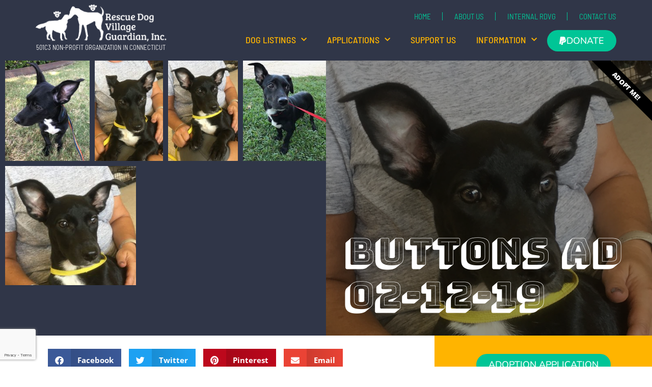

--- FILE ---
content_type: text/html; charset=UTF-8
request_url: https://www.rescuedogvillage.com/dogs/buttons/
body_size: 40610
content:
<!doctype html>
<html lang="en-US">
<head>
	<meta charset="UTF-8">
	<meta name="viewport" content="width=device-width, initial-scale=1">
	<link rel="profile" href="https://gmpg.org/xfn/11">
	<meta name='robots' content='index, follow, max-image-preview:large, max-snippet:-1, max-video-preview:-1' />

	<!-- This site is optimized with the Yoast SEO plugin v25.6 - https://yoast.com/wordpress/plugins/seo/ -->
	<title>BUTTONS AD 02-12-19 - Rescue Dog Village Guardian, Inc.</title>
	<link rel="canonical" href="https://www.rescuedogvillage.com/dogs/buttons/" />
	<meta property="og:locale" content="en_US" />
	<meta property="og:type" content="article" />
	<meta property="og:title" content="BUTTONS AD 02-12-19 - Rescue Dog Village Guardian, Inc." />
	<meta property="og:description" content="Dumped on a lonely country road Buttons--only two survived….." />
	<meta property="og:url" content="https://www.rescuedogvillage.com/dogs/buttons/" />
	<meta property="og:site_name" content="Rescue Dog Village Guardian, Inc." />
	<meta property="article:modified_time" content="2021-12-07T16:24:44+00:00" />
	<meta property="og:image" content="https://www.rescuedogvillage.com/wp-content/uploads/2018/04/FACE_04.jpg" />
	<meta property="og:image:width" content="800" />
	<meta property="og:image:height" content="731" />
	<meta property="og:image:type" content="image/jpeg" />
	<meta name="twitter:label1" content="Est. reading time" />
	<meta name="twitter:data1" content="3 minutes" />
	<script type="application/ld+json" class="yoast-schema-graph">{"@context":"https://schema.org","@graph":[{"@type":"WebPage","@id":"https://www.rescuedogvillage.com/dogs/buttons/","url":"https://www.rescuedogvillage.com/dogs/buttons/","name":"BUTTONS AD 02-12-19 - Rescue Dog Village Guardian, Inc.","isPartOf":{"@id":"https://www.rescuedogvillage.com/#website"},"primaryImageOfPage":{"@id":"https://www.rescuedogvillage.com/dogs/buttons/#primaryimage"},"image":{"@id":"https://www.rescuedogvillage.com/dogs/buttons/#primaryimage"},"thumbnailUrl":"https://www.rescuedogvillage.com/wp-content/uploads/2018/04/FACE_04.jpg","datePublished":"2019-02-12T05:00:18+00:00","dateModified":"2021-12-07T16:24:44+00:00","breadcrumb":{"@id":"https://www.rescuedogvillage.com/dogs/buttons/#breadcrumb"},"inLanguage":"en-US","potentialAction":[{"@type":"ReadAction","target":["https://www.rescuedogvillage.com/dogs/buttons/"]}]},{"@type":"ImageObject","inLanguage":"en-US","@id":"https://www.rescuedogvillage.com/dogs/buttons/#primaryimage","url":"https://www.rescuedogvillage.com/wp-content/uploads/2018/04/FACE_04.jpg","contentUrl":"https://www.rescuedogvillage.com/wp-content/uploads/2018/04/FACE_04.jpg","width":800,"height":731},{"@type":"BreadcrumbList","@id":"https://www.rescuedogvillage.com/dogs/buttons/#breadcrumb","itemListElement":[{"@type":"ListItem","position":1,"name":"Home","item":"https://www.rescuedogvillage.com/"},{"@type":"ListItem","position":2,"name":"Dogs","item":"https://www.rescuedogvillage.com/dogs/"},{"@type":"ListItem","position":3,"name":"BUTTONS AD 02-12-19"}]},{"@type":"WebSite","@id":"https://www.rescuedogvillage.com/#website","url":"https://www.rescuedogvillage.com/","name":"Rescue Dog Village Guardian, Inc.","description":"Rescue is the Solution, Not the Problem","potentialAction":[{"@type":"SearchAction","target":{"@type":"EntryPoint","urlTemplate":"https://www.rescuedogvillage.com/?s={search_term_string}"},"query-input":{"@type":"PropertyValueSpecification","valueRequired":true,"valueName":"search_term_string"}}],"inLanguage":"en-US"}]}</script>
	<!-- / Yoast SEO plugin. -->


<link rel='dns-prefetch' href='//widgetlogic.org' />
<link rel='dns-prefetch' href='//www.google.com' />
<link rel="alternate" type="application/rss+xml" title="Rescue Dog Village Guardian, Inc. &raquo; Feed" href="https://www.rescuedogvillage.com/feed/" />
<link rel="alternate" type="application/rss+xml" title="Rescue Dog Village Guardian, Inc. &raquo; Comments Feed" href="https://www.rescuedogvillage.com/comments/feed/" />
<link rel="alternate" type="application/rss+xml" title="Rescue Dog Village Guardian, Inc. &raquo; BUTTONS AD 02-12-19 Comments Feed" href="https://www.rescuedogvillage.com/dogs/buttons/feed/" />
		<!-- This site uses the Google Analytics by ExactMetrics plugin v8.11.1 - Using Analytics tracking - https://www.exactmetrics.com/ -->
							<script src="//www.googletagmanager.com/gtag/js?id=G-JT5DP2M063"  data-cfasync="false" data-wpfc-render="false" async></script>
			<script data-cfasync="false" data-wpfc-render="false">
				var em_version = '8.11.1';
				var em_track_user = true;
				var em_no_track_reason = '';
								var ExactMetricsDefaultLocations = {"page_location":"https:\/\/www.rescuedogvillage.com\/dogs\/buttons\/"};
								if ( typeof ExactMetricsPrivacyGuardFilter === 'function' ) {
					var ExactMetricsLocations = (typeof ExactMetricsExcludeQuery === 'object') ? ExactMetricsPrivacyGuardFilter( ExactMetricsExcludeQuery ) : ExactMetricsPrivacyGuardFilter( ExactMetricsDefaultLocations );
				} else {
					var ExactMetricsLocations = (typeof ExactMetricsExcludeQuery === 'object') ? ExactMetricsExcludeQuery : ExactMetricsDefaultLocations;
				}

								var disableStrs = [
										'ga-disable-G-JT5DP2M063',
									];

				/* Function to detect opted out users */
				function __gtagTrackerIsOptedOut() {
					for (var index = 0; index < disableStrs.length; index++) {
						if (document.cookie.indexOf(disableStrs[index] + '=true') > -1) {
							return true;
						}
					}

					return false;
				}

				/* Disable tracking if the opt-out cookie exists. */
				if (__gtagTrackerIsOptedOut()) {
					for (var index = 0; index < disableStrs.length; index++) {
						window[disableStrs[index]] = true;
					}
				}

				/* Opt-out function */
				function __gtagTrackerOptout() {
					for (var index = 0; index < disableStrs.length; index++) {
						document.cookie = disableStrs[index] + '=true; expires=Thu, 31 Dec 2099 23:59:59 UTC; path=/';
						window[disableStrs[index]] = true;
					}
				}

				if ('undefined' === typeof gaOptout) {
					function gaOptout() {
						__gtagTrackerOptout();
					}
				}
								window.dataLayer = window.dataLayer || [];

				window.ExactMetricsDualTracker = {
					helpers: {},
					trackers: {},
				};
				if (em_track_user) {
					function __gtagDataLayer() {
						dataLayer.push(arguments);
					}

					function __gtagTracker(type, name, parameters) {
						if (!parameters) {
							parameters = {};
						}

						if (parameters.send_to) {
							__gtagDataLayer.apply(null, arguments);
							return;
						}

						if (type === 'event') {
														parameters.send_to = exactmetrics_frontend.v4_id;
							var hookName = name;
							if (typeof parameters['event_category'] !== 'undefined') {
								hookName = parameters['event_category'] + ':' + name;
							}

							if (typeof ExactMetricsDualTracker.trackers[hookName] !== 'undefined') {
								ExactMetricsDualTracker.trackers[hookName](parameters);
							} else {
								__gtagDataLayer('event', name, parameters);
							}
							
						} else {
							__gtagDataLayer.apply(null, arguments);
						}
					}

					__gtagTracker('js', new Date());
					__gtagTracker('set', {
						'developer_id.dNDMyYj': true,
											});
					if ( ExactMetricsLocations.page_location ) {
						__gtagTracker('set', ExactMetricsLocations);
					}
										__gtagTracker('config', 'G-JT5DP2M063', {"forceSSL":"true"} );
										window.gtag = __gtagTracker;										(function () {
						/* https://developers.google.com/analytics/devguides/collection/analyticsjs/ */
						/* ga and __gaTracker compatibility shim. */
						var noopfn = function () {
							return null;
						};
						var newtracker = function () {
							return new Tracker();
						};
						var Tracker = function () {
							return null;
						};
						var p = Tracker.prototype;
						p.get = noopfn;
						p.set = noopfn;
						p.send = function () {
							var args = Array.prototype.slice.call(arguments);
							args.unshift('send');
							__gaTracker.apply(null, args);
						};
						var __gaTracker = function () {
							var len = arguments.length;
							if (len === 0) {
								return;
							}
							var f = arguments[len - 1];
							if (typeof f !== 'object' || f === null || typeof f.hitCallback !== 'function') {
								if ('send' === arguments[0]) {
									var hitConverted, hitObject = false, action;
									if ('event' === arguments[1]) {
										if ('undefined' !== typeof arguments[3]) {
											hitObject = {
												'eventAction': arguments[3],
												'eventCategory': arguments[2],
												'eventLabel': arguments[4],
												'value': arguments[5] ? arguments[5] : 1,
											}
										}
									}
									if ('pageview' === arguments[1]) {
										if ('undefined' !== typeof arguments[2]) {
											hitObject = {
												'eventAction': 'page_view',
												'page_path': arguments[2],
											}
										}
									}
									if (typeof arguments[2] === 'object') {
										hitObject = arguments[2];
									}
									if (typeof arguments[5] === 'object') {
										Object.assign(hitObject, arguments[5]);
									}
									if ('undefined' !== typeof arguments[1].hitType) {
										hitObject = arguments[1];
										if ('pageview' === hitObject.hitType) {
											hitObject.eventAction = 'page_view';
										}
									}
									if (hitObject) {
										action = 'timing' === arguments[1].hitType ? 'timing_complete' : hitObject.eventAction;
										hitConverted = mapArgs(hitObject);
										__gtagTracker('event', action, hitConverted);
									}
								}
								return;
							}

							function mapArgs(args) {
								var arg, hit = {};
								var gaMap = {
									'eventCategory': 'event_category',
									'eventAction': 'event_action',
									'eventLabel': 'event_label',
									'eventValue': 'event_value',
									'nonInteraction': 'non_interaction',
									'timingCategory': 'event_category',
									'timingVar': 'name',
									'timingValue': 'value',
									'timingLabel': 'event_label',
									'page': 'page_path',
									'location': 'page_location',
									'title': 'page_title',
									'referrer' : 'page_referrer',
								};
								for (arg in args) {
																		if (!(!args.hasOwnProperty(arg) || !gaMap.hasOwnProperty(arg))) {
										hit[gaMap[arg]] = args[arg];
									} else {
										hit[arg] = args[arg];
									}
								}
								return hit;
							}

							try {
								f.hitCallback();
							} catch (ex) {
							}
						};
						__gaTracker.create = newtracker;
						__gaTracker.getByName = newtracker;
						__gaTracker.getAll = function () {
							return [];
						};
						__gaTracker.remove = noopfn;
						__gaTracker.loaded = true;
						window['__gaTracker'] = __gaTracker;
					})();
									} else {
										console.log("");
					(function () {
						function __gtagTracker() {
							return null;
						}

						window['__gtagTracker'] = __gtagTracker;
						window['gtag'] = __gtagTracker;
					})();
									}
			</script>
							<!-- / Google Analytics by ExactMetrics -->
		<script>
window._wpemojiSettings = {"baseUrl":"https:\/\/s.w.org\/images\/core\/emoji\/15.0.3\/72x72\/","ext":".png","svgUrl":"https:\/\/s.w.org\/images\/core\/emoji\/15.0.3\/svg\/","svgExt":".svg","source":{"concatemoji":"https:\/\/www.rescuedogvillage.com\/wp-includes\/js\/wp-emoji-release.min.js?ver=6.6.4"}};
/*! This file is auto-generated */
!function(i,n){var o,s,e;function c(e){try{var t={supportTests:e,timestamp:(new Date).valueOf()};sessionStorage.setItem(o,JSON.stringify(t))}catch(e){}}function p(e,t,n){e.clearRect(0,0,e.canvas.width,e.canvas.height),e.fillText(t,0,0);var t=new Uint32Array(e.getImageData(0,0,e.canvas.width,e.canvas.height).data),r=(e.clearRect(0,0,e.canvas.width,e.canvas.height),e.fillText(n,0,0),new Uint32Array(e.getImageData(0,0,e.canvas.width,e.canvas.height).data));return t.every(function(e,t){return e===r[t]})}function u(e,t,n){switch(t){case"flag":return n(e,"\ud83c\udff3\ufe0f\u200d\u26a7\ufe0f","\ud83c\udff3\ufe0f\u200b\u26a7\ufe0f")?!1:!n(e,"\ud83c\uddfa\ud83c\uddf3","\ud83c\uddfa\u200b\ud83c\uddf3")&&!n(e,"\ud83c\udff4\udb40\udc67\udb40\udc62\udb40\udc65\udb40\udc6e\udb40\udc67\udb40\udc7f","\ud83c\udff4\u200b\udb40\udc67\u200b\udb40\udc62\u200b\udb40\udc65\u200b\udb40\udc6e\u200b\udb40\udc67\u200b\udb40\udc7f");case"emoji":return!n(e,"\ud83d\udc26\u200d\u2b1b","\ud83d\udc26\u200b\u2b1b")}return!1}function f(e,t,n){var r="undefined"!=typeof WorkerGlobalScope&&self instanceof WorkerGlobalScope?new OffscreenCanvas(300,150):i.createElement("canvas"),a=r.getContext("2d",{willReadFrequently:!0}),o=(a.textBaseline="top",a.font="600 32px Arial",{});return e.forEach(function(e){o[e]=t(a,e,n)}),o}function t(e){var t=i.createElement("script");t.src=e,t.defer=!0,i.head.appendChild(t)}"undefined"!=typeof Promise&&(o="wpEmojiSettingsSupports",s=["flag","emoji"],n.supports={everything:!0,everythingExceptFlag:!0},e=new Promise(function(e){i.addEventListener("DOMContentLoaded",e,{once:!0})}),new Promise(function(t){var n=function(){try{var e=JSON.parse(sessionStorage.getItem(o));if("object"==typeof e&&"number"==typeof e.timestamp&&(new Date).valueOf()<e.timestamp+604800&&"object"==typeof e.supportTests)return e.supportTests}catch(e){}return null}();if(!n){if("undefined"!=typeof Worker&&"undefined"!=typeof OffscreenCanvas&&"undefined"!=typeof URL&&URL.createObjectURL&&"undefined"!=typeof Blob)try{var e="postMessage("+f.toString()+"("+[JSON.stringify(s),u.toString(),p.toString()].join(",")+"));",r=new Blob([e],{type:"text/javascript"}),a=new Worker(URL.createObjectURL(r),{name:"wpTestEmojiSupports"});return void(a.onmessage=function(e){c(n=e.data),a.terminate(),t(n)})}catch(e){}c(n=f(s,u,p))}t(n)}).then(function(e){for(var t in e)n.supports[t]=e[t],n.supports.everything=n.supports.everything&&n.supports[t],"flag"!==t&&(n.supports.everythingExceptFlag=n.supports.everythingExceptFlag&&n.supports[t]);n.supports.everythingExceptFlag=n.supports.everythingExceptFlag&&!n.supports.flag,n.DOMReady=!1,n.readyCallback=function(){n.DOMReady=!0}}).then(function(){return e}).then(function(){var e;n.supports.everything||(n.readyCallback(),(e=n.source||{}).concatemoji?t(e.concatemoji):e.wpemoji&&e.twemoji&&(t(e.twemoji),t(e.wpemoji)))}))}((window,document),window._wpemojiSettings);
</script>
<style id='wp-emoji-styles-inline-css'>

	img.wp-smiley, img.emoji {
		display: inline !important;
		border: none !important;
		box-shadow: none !important;
		height: 1em !important;
		width: 1em !important;
		margin: 0 0.07em !important;
		vertical-align: -0.1em !important;
		background: none !important;
		padding: 0 !important;
	}
</style>
<link rel='stylesheet' id='wp-block-library-css' href='https://www.rescuedogvillage.com/wp-includes/css/dist/block-library/style.min.css?ver=6.6.4' media='all' />
<link rel='stylesheet' id='block-widget-css' href='https://www.rescuedogvillage.com/wp-content/plugins/widget-logic/block_widget/css/widget.css?ver=1768276508' media='all' />
<style id='classic-theme-styles-inline-css'>
/*! This file is auto-generated */
.wp-block-button__link{color:#fff;background-color:#32373c;border-radius:9999px;box-shadow:none;text-decoration:none;padding:calc(.667em + 2px) calc(1.333em + 2px);font-size:1.125em}.wp-block-file__button{background:#32373c;color:#fff;text-decoration:none}
</style>
<style id='global-styles-inline-css'>
:root{--wp--preset--aspect-ratio--square: 1;--wp--preset--aspect-ratio--4-3: 4/3;--wp--preset--aspect-ratio--3-4: 3/4;--wp--preset--aspect-ratio--3-2: 3/2;--wp--preset--aspect-ratio--2-3: 2/3;--wp--preset--aspect-ratio--16-9: 16/9;--wp--preset--aspect-ratio--9-16: 9/16;--wp--preset--color--black: #000000;--wp--preset--color--cyan-bluish-gray: #abb8c3;--wp--preset--color--white: #ffffff;--wp--preset--color--pale-pink: #f78da7;--wp--preset--color--vivid-red: #cf2e2e;--wp--preset--color--luminous-vivid-orange: #ff6900;--wp--preset--color--luminous-vivid-amber: #fcb900;--wp--preset--color--light-green-cyan: #7bdcb5;--wp--preset--color--vivid-green-cyan: #00d084;--wp--preset--color--pale-cyan-blue: #8ed1fc;--wp--preset--color--vivid-cyan-blue: #0693e3;--wp--preset--color--vivid-purple: #9b51e0;--wp--preset--gradient--vivid-cyan-blue-to-vivid-purple: linear-gradient(135deg,rgba(6,147,227,1) 0%,rgb(155,81,224) 100%);--wp--preset--gradient--light-green-cyan-to-vivid-green-cyan: linear-gradient(135deg,rgb(122,220,180) 0%,rgb(0,208,130) 100%);--wp--preset--gradient--luminous-vivid-amber-to-luminous-vivid-orange: linear-gradient(135deg,rgba(252,185,0,1) 0%,rgba(255,105,0,1) 100%);--wp--preset--gradient--luminous-vivid-orange-to-vivid-red: linear-gradient(135deg,rgba(255,105,0,1) 0%,rgb(207,46,46) 100%);--wp--preset--gradient--very-light-gray-to-cyan-bluish-gray: linear-gradient(135deg,rgb(238,238,238) 0%,rgb(169,184,195) 100%);--wp--preset--gradient--cool-to-warm-spectrum: linear-gradient(135deg,rgb(74,234,220) 0%,rgb(151,120,209) 20%,rgb(207,42,186) 40%,rgb(238,44,130) 60%,rgb(251,105,98) 80%,rgb(254,248,76) 100%);--wp--preset--gradient--blush-light-purple: linear-gradient(135deg,rgb(255,206,236) 0%,rgb(152,150,240) 100%);--wp--preset--gradient--blush-bordeaux: linear-gradient(135deg,rgb(254,205,165) 0%,rgb(254,45,45) 50%,rgb(107,0,62) 100%);--wp--preset--gradient--luminous-dusk: linear-gradient(135deg,rgb(255,203,112) 0%,rgb(199,81,192) 50%,rgb(65,88,208) 100%);--wp--preset--gradient--pale-ocean: linear-gradient(135deg,rgb(255,245,203) 0%,rgb(182,227,212) 50%,rgb(51,167,181) 100%);--wp--preset--gradient--electric-grass: linear-gradient(135deg,rgb(202,248,128) 0%,rgb(113,206,126) 100%);--wp--preset--gradient--midnight: linear-gradient(135deg,rgb(2,3,129) 0%,rgb(40,116,252) 100%);--wp--preset--font-size--small: 13px;--wp--preset--font-size--medium: 20px;--wp--preset--font-size--large: 36px;--wp--preset--font-size--x-large: 42px;--wp--preset--spacing--20: 0.44rem;--wp--preset--spacing--30: 0.67rem;--wp--preset--spacing--40: 1rem;--wp--preset--spacing--50: 1.5rem;--wp--preset--spacing--60: 2.25rem;--wp--preset--spacing--70: 3.38rem;--wp--preset--spacing--80: 5.06rem;--wp--preset--shadow--natural: 6px 6px 9px rgba(0, 0, 0, 0.2);--wp--preset--shadow--deep: 12px 12px 50px rgba(0, 0, 0, 0.4);--wp--preset--shadow--sharp: 6px 6px 0px rgba(0, 0, 0, 0.2);--wp--preset--shadow--outlined: 6px 6px 0px -3px rgba(255, 255, 255, 1), 6px 6px rgba(0, 0, 0, 1);--wp--preset--shadow--crisp: 6px 6px 0px rgba(0, 0, 0, 1);}:where(.is-layout-flex){gap: 0.5em;}:where(.is-layout-grid){gap: 0.5em;}body .is-layout-flex{display: flex;}.is-layout-flex{flex-wrap: wrap;align-items: center;}.is-layout-flex > :is(*, div){margin: 0;}body .is-layout-grid{display: grid;}.is-layout-grid > :is(*, div){margin: 0;}:where(.wp-block-columns.is-layout-flex){gap: 2em;}:where(.wp-block-columns.is-layout-grid){gap: 2em;}:where(.wp-block-post-template.is-layout-flex){gap: 1.25em;}:where(.wp-block-post-template.is-layout-grid){gap: 1.25em;}.has-black-color{color: var(--wp--preset--color--black) !important;}.has-cyan-bluish-gray-color{color: var(--wp--preset--color--cyan-bluish-gray) !important;}.has-white-color{color: var(--wp--preset--color--white) !important;}.has-pale-pink-color{color: var(--wp--preset--color--pale-pink) !important;}.has-vivid-red-color{color: var(--wp--preset--color--vivid-red) !important;}.has-luminous-vivid-orange-color{color: var(--wp--preset--color--luminous-vivid-orange) !important;}.has-luminous-vivid-amber-color{color: var(--wp--preset--color--luminous-vivid-amber) !important;}.has-light-green-cyan-color{color: var(--wp--preset--color--light-green-cyan) !important;}.has-vivid-green-cyan-color{color: var(--wp--preset--color--vivid-green-cyan) !important;}.has-pale-cyan-blue-color{color: var(--wp--preset--color--pale-cyan-blue) !important;}.has-vivid-cyan-blue-color{color: var(--wp--preset--color--vivid-cyan-blue) !important;}.has-vivid-purple-color{color: var(--wp--preset--color--vivid-purple) !important;}.has-black-background-color{background-color: var(--wp--preset--color--black) !important;}.has-cyan-bluish-gray-background-color{background-color: var(--wp--preset--color--cyan-bluish-gray) !important;}.has-white-background-color{background-color: var(--wp--preset--color--white) !important;}.has-pale-pink-background-color{background-color: var(--wp--preset--color--pale-pink) !important;}.has-vivid-red-background-color{background-color: var(--wp--preset--color--vivid-red) !important;}.has-luminous-vivid-orange-background-color{background-color: var(--wp--preset--color--luminous-vivid-orange) !important;}.has-luminous-vivid-amber-background-color{background-color: var(--wp--preset--color--luminous-vivid-amber) !important;}.has-light-green-cyan-background-color{background-color: var(--wp--preset--color--light-green-cyan) !important;}.has-vivid-green-cyan-background-color{background-color: var(--wp--preset--color--vivid-green-cyan) !important;}.has-pale-cyan-blue-background-color{background-color: var(--wp--preset--color--pale-cyan-blue) !important;}.has-vivid-cyan-blue-background-color{background-color: var(--wp--preset--color--vivid-cyan-blue) !important;}.has-vivid-purple-background-color{background-color: var(--wp--preset--color--vivid-purple) !important;}.has-black-border-color{border-color: var(--wp--preset--color--black) !important;}.has-cyan-bluish-gray-border-color{border-color: var(--wp--preset--color--cyan-bluish-gray) !important;}.has-white-border-color{border-color: var(--wp--preset--color--white) !important;}.has-pale-pink-border-color{border-color: var(--wp--preset--color--pale-pink) !important;}.has-vivid-red-border-color{border-color: var(--wp--preset--color--vivid-red) !important;}.has-luminous-vivid-orange-border-color{border-color: var(--wp--preset--color--luminous-vivid-orange) !important;}.has-luminous-vivid-amber-border-color{border-color: var(--wp--preset--color--luminous-vivid-amber) !important;}.has-light-green-cyan-border-color{border-color: var(--wp--preset--color--light-green-cyan) !important;}.has-vivid-green-cyan-border-color{border-color: var(--wp--preset--color--vivid-green-cyan) !important;}.has-pale-cyan-blue-border-color{border-color: var(--wp--preset--color--pale-cyan-blue) !important;}.has-vivid-cyan-blue-border-color{border-color: var(--wp--preset--color--vivid-cyan-blue) !important;}.has-vivid-purple-border-color{border-color: var(--wp--preset--color--vivid-purple) !important;}.has-vivid-cyan-blue-to-vivid-purple-gradient-background{background: var(--wp--preset--gradient--vivid-cyan-blue-to-vivid-purple) !important;}.has-light-green-cyan-to-vivid-green-cyan-gradient-background{background: var(--wp--preset--gradient--light-green-cyan-to-vivid-green-cyan) !important;}.has-luminous-vivid-amber-to-luminous-vivid-orange-gradient-background{background: var(--wp--preset--gradient--luminous-vivid-amber-to-luminous-vivid-orange) !important;}.has-luminous-vivid-orange-to-vivid-red-gradient-background{background: var(--wp--preset--gradient--luminous-vivid-orange-to-vivid-red) !important;}.has-very-light-gray-to-cyan-bluish-gray-gradient-background{background: var(--wp--preset--gradient--very-light-gray-to-cyan-bluish-gray) !important;}.has-cool-to-warm-spectrum-gradient-background{background: var(--wp--preset--gradient--cool-to-warm-spectrum) !important;}.has-blush-light-purple-gradient-background{background: var(--wp--preset--gradient--blush-light-purple) !important;}.has-blush-bordeaux-gradient-background{background: var(--wp--preset--gradient--blush-bordeaux) !important;}.has-luminous-dusk-gradient-background{background: var(--wp--preset--gradient--luminous-dusk) !important;}.has-pale-ocean-gradient-background{background: var(--wp--preset--gradient--pale-ocean) !important;}.has-electric-grass-gradient-background{background: var(--wp--preset--gradient--electric-grass) !important;}.has-midnight-gradient-background{background: var(--wp--preset--gradient--midnight) !important;}.has-small-font-size{font-size: var(--wp--preset--font-size--small) !important;}.has-medium-font-size{font-size: var(--wp--preset--font-size--medium) !important;}.has-large-font-size{font-size: var(--wp--preset--font-size--large) !important;}.has-x-large-font-size{font-size: var(--wp--preset--font-size--x-large) !important;}
:where(.wp-block-post-template.is-layout-flex){gap: 1.25em;}:where(.wp-block-post-template.is-layout-grid){gap: 1.25em;}
:where(.wp-block-columns.is-layout-flex){gap: 2em;}:where(.wp-block-columns.is-layout-grid){gap: 2em;}
:root :where(.wp-block-pullquote){font-size: 1.5em;line-height: 1.6;}
</style>
<link rel='stylesheet' id='hello-elementor-css' href='https://www.rescuedogvillage.com/wp-content/themes/hello-elementor/style.min.css?ver=3.1.1' media='all' />
<link rel='stylesheet' id='hello-elementor-theme-style-css' href='https://www.rescuedogvillage.com/wp-content/themes/hello-elementor/theme.min.css?ver=3.1.1' media='all' />
<link rel='stylesheet' id='hello-elementor-header-footer-css' href='https://www.rescuedogvillage.com/wp-content/themes/hello-elementor/header-footer.min.css?ver=3.1.1' media='all' />
<link rel='stylesheet' id='elementor-frontend-css' href='https://www.rescuedogvillage.com/wp-content/plugins/elementor/assets/css/frontend.min.css?ver=3.30.3' media='all' />
<link rel='stylesheet' id='elementor-post-44446-css' href='https://www.rescuedogvillage.com/wp-content/uploads/elementor/css/post-44446.css?ver=1753446762' media='all' />
<link rel='stylesheet' id='widget-image-css' href='https://www.rescuedogvillage.com/wp-content/plugins/elementor/assets/css/widget-image.min.css?ver=3.30.3' media='all' />
<link rel='stylesheet' id='widget-heading-css' href='https://www.rescuedogvillage.com/wp-content/plugins/elementor/assets/css/widget-heading.min.css?ver=3.30.3' media='all' />
<link rel='stylesheet' id='widget-nav-menu-css' href='https://www.rescuedogvillage.com/wp-content/plugins/elementor-pro/assets/css/widget-nav-menu.min.css?ver=3.30.0' media='all' />
<link rel='stylesheet' id='e-animation-tada-css' href='https://www.rescuedogvillage.com/wp-content/plugins/elementor/assets/lib/animations/styles/tada.min.css?ver=3.30.3' media='all' />
<link rel='stylesheet' id='e-animation-zoomInDown-css' href='https://www.rescuedogvillage.com/wp-content/plugins/elementor/assets/lib/animations/styles/zoomInDown.min.css?ver=3.30.3' media='all' />
<link rel='stylesheet' id='widget-icon-list-css' href='https://www.rescuedogvillage.com/wp-content/plugins/elementor/assets/css/widget-icon-list.min.css?ver=3.30.3' media='all' />
<link rel='stylesheet' id='e-animation-zoomIn-css' href='https://www.rescuedogvillage.com/wp-content/plugins/elementor/assets/lib/animations/styles/zoomIn.min.css?ver=3.30.3' media='all' />
<link rel='stylesheet' id='swiper-css' href='https://www.rescuedogvillage.com/wp-content/plugins/elementor/assets/lib/swiper/v8/css/swiper.min.css?ver=8.4.5' media='all' />
<link rel='stylesheet' id='e-swiper-css' href='https://www.rescuedogvillage.com/wp-content/plugins/elementor/assets/css/conditionals/e-swiper.min.css?ver=3.30.3' media='all' />
<link rel='stylesheet' id='widget-slides-css' href='https://www.rescuedogvillage.com/wp-content/plugins/elementor-pro/assets/css/widget-slides.min.css?ver=3.30.0' media='all' />
<link rel='stylesheet' id='widget-spacer-css' href='https://www.rescuedogvillage.com/wp-content/plugins/elementor/assets/css/widget-spacer.min.css?ver=3.30.3' media='all' />
<link rel='stylesheet' id='e-animation-fadeInUp-css' href='https://www.rescuedogvillage.com/wp-content/plugins/elementor/assets/lib/animations/styles/fadeInUp.min.css?ver=3.30.3' media='all' />
<link rel='stylesheet' id='widget-gallery-css' href='https://www.rescuedogvillage.com/wp-content/plugins/elementor-pro/assets/css/widget-gallery.min.css?ver=3.30.0' media='all' />
<link rel='stylesheet' id='elementor-gallery-css' href='https://www.rescuedogvillage.com/wp-content/plugins/elementor/assets/lib/e-gallery/css/e-gallery.min.css?ver=1.2.0' media='all' />
<link rel='stylesheet' id='e-transitions-css' href='https://www.rescuedogvillage.com/wp-content/plugins/elementor-pro/assets/css/conditionals/transitions.min.css?ver=3.30.0' media='all' />
<link rel='stylesheet' id='widget-call-to-action-css' href='https://www.rescuedogvillage.com/wp-content/plugins/elementor-pro/assets/css/widget-call-to-action.min.css?ver=3.30.0' media='all' />
<link rel='stylesheet' id='widget-share-buttons-css' href='https://www.rescuedogvillage.com/wp-content/plugins/elementor-pro/assets/css/widget-share-buttons.min.css?ver=3.30.0' media='all' />
<link rel='stylesheet' id='e-apple-webkit-css' href='https://www.rescuedogvillage.com/wp-content/plugins/elementor/assets/css/conditionals/apple-webkit.min.css?ver=3.30.3' media='all' />
<link rel='stylesheet' id='elementor-icons-shared-0-css' href='https://www.rescuedogvillage.com/wp-content/plugins/elementor/assets/lib/font-awesome/css/fontawesome.min.css?ver=5.15.3' media='all' />
<link rel='stylesheet' id='elementor-icons-fa-solid-css' href='https://www.rescuedogvillage.com/wp-content/plugins/elementor/assets/lib/font-awesome/css/solid.min.css?ver=5.15.3' media='all' />
<link rel='stylesheet' id='elementor-icons-fa-brands-css' href='https://www.rescuedogvillage.com/wp-content/plugins/elementor/assets/lib/font-awesome/css/brands.min.css?ver=5.15.3' media='all' />
<link rel='stylesheet' id='widget-tabs-css' href='https://www.rescuedogvillage.com/wp-content/plugins/elementor/assets/css/widget-tabs.min.css?ver=3.30.3' media='all' />
<link rel='stylesheet' id='widget-alert-css' href='https://www.rescuedogvillage.com/wp-content/plugins/elementor/assets/css/widget-alert.min.css?ver=3.30.3' media='all' />
<link rel='stylesheet' id='widget-post-navigation-css' href='https://www.rescuedogvillage.com/wp-content/plugins/elementor-pro/assets/css/widget-post-navigation.min.css?ver=3.30.0' media='all' />
<link rel='stylesheet' id='widget-accordion-css' href='https://www.rescuedogvillage.com/wp-content/plugins/elementor/assets/css/widget-accordion.min.css?ver=3.30.3' media='all' />
<link rel='stylesheet' id='elementor-icons-css' href='https://www.rescuedogvillage.com/wp-content/plugins/elementor/assets/lib/eicons/css/elementor-icons.min.css?ver=5.43.0' media='all' />
<link rel='stylesheet' id='elementor-post-44456-css' href='https://www.rescuedogvillage.com/wp-content/uploads/elementor/css/post-44456.css?ver=1753446763' media='all' />
<link rel='stylesheet' id='elementor-post-44818-css' href='https://www.rescuedogvillage.com/wp-content/uploads/elementor/css/post-44818.css?ver=1753446763' media='all' />
<link rel='stylesheet' id='elementor-post-44749-css' href='https://www.rescuedogvillage.com/wp-content/uploads/elementor/css/post-44749.css?ver=1753447274' media='all' />
<link rel='stylesheet' id='elementor-gf-local-barlowsemicondensed-css' href='https://www.rescuedogvillage.com/wp-content/uploads/elementor/google-fonts/css/barlowsemicondensed.css?ver=1753446764' media='all' />
<link rel='stylesheet' id='elementor-gf-local-robotoslab-css' href='https://www.rescuedogvillage.com/wp-content/uploads/elementor/google-fonts/css/robotoslab.css?ver=1753446766' media='all' />
<link rel='stylesheet' id='elementor-gf-local-palanquin-css' href='https://www.rescuedogvillage.com/wp-content/uploads/elementor/google-fonts/css/palanquin.css?ver=1753446766' media='all' />
<link rel='stylesheet' id='elementor-gf-local-roboto-css' href='https://www.rescuedogvillage.com/wp-content/uploads/elementor/google-fonts/css/roboto.css?ver=1753446771' media='all' />
<link rel='stylesheet' id='elementor-gf-local-bungeeshade-css' href='https://www.rescuedogvillage.com/wp-content/uploads/elementor/google-fonts/css/bungeeshade.css?ver=1753446771' media='all' />
<link rel='stylesheet' id='elementor-gf-local-opensans-css' href='https://www.rescuedogvillage.com/wp-content/uploads/elementor/google-fonts/css/opensans.css?ver=1753446774' media='all' />
<link rel='stylesheet' id='elementor-gf-local-nunito-css' href='https://www.rescuedogvillage.com/wp-content/uploads/elementor/google-fonts/css/nunito.css?ver=1753446776' media='all' />
<script src="https://www.rescuedogvillage.com/wp-includes/js/jquery/jquery.min.js?ver=3.7.1" id="jquery-core-js"></script>
<script src="https://www.rescuedogvillage.com/wp-includes/js/jquery/jquery-migrate.min.js?ver=3.4.1" id="jquery-migrate-js"></script>
<script src="https://www.rescuedogvillage.com/wp-content/plugins/google-analytics-dashboard-for-wp/assets/js/frontend-gtag.min.js?ver=8.11.1" id="exactmetrics-frontend-script-js" async data-wp-strategy="async"></script>
<script data-cfasync="false" data-wpfc-render="false" id='exactmetrics-frontend-script-js-extra'>var exactmetrics_frontend = {"js_events_tracking":"true","download_extensions":"zip,mp3,mpeg,pdf,docx,pptx,xlsx,rar","inbound_paths":"[{\"path\":\"\\\/go\\\/\",\"label\":\"affiliate\"},{\"path\":\"\\\/recommend\\\/\",\"label\":\"affiliate\"}]","home_url":"https:\/\/www.rescuedogvillage.com","hash_tracking":"false","v4_id":"G-JT5DP2M063"};</script>
<link rel="https://api.w.org/" href="https://www.rescuedogvillage.com/wp-json/" /><link rel="EditURI" type="application/rsd+xml" title="RSD" href="https://www.rescuedogvillage.com/xmlrpc.php?rsd" />
<meta name="generator" content="WordPress 6.6.4" />
<link rel='shortlink' href='https://www.rescuedogvillage.com/?p=36326' />
<link rel="alternate" title="oEmbed (JSON)" type="application/json+oembed" href="https://www.rescuedogvillage.com/wp-json/oembed/1.0/embed?url=https%3A%2F%2Fwww.rescuedogvillage.com%2Fdogs%2Fbuttons%2F" />
<link rel="alternate" title="oEmbed (XML)" type="text/xml+oembed" href="https://www.rescuedogvillage.com/wp-json/oembed/1.0/embed?url=https%3A%2F%2Fwww.rescuedogvillage.com%2Fdogs%2Fbuttons%2F&#038;format=xml" />
<script type="text/javascript">/* <![CDATA[ */
			/* ]]> */</script>
	<style type="text/css">
			</style>
	<style type="text/css">
	/* Form Width */
	div#vfb-form-5 {
		width: auto;
	}
	/* Fieldsets */
	.vfb-form-5 fieldset {
		background-color: #eeeeee;
		border: 1px solid #d3d3d3;
	}

	/* Legends */
	.vfb-form-5 .vfb-legend {
		border-bottom: 1px solid #cccccc;
		color: #990000;
	}

	/* Sections */
	.vfb-form-5 .vfb-section-div {
		background-color: #d4d4d4;
		border: 0px solid ;
		color: #373737;
	}

		.vfb-form-5 .vfb-section-div h4 {
			border-bottom: 0px solid ;
		}

	/* Labels */
	.vfb-form-5 label.vfb-desc,
	.vfb-form-5 .verification,
	.vfb-form-5 .vfb-page-counter {
		font-weight: bold;
		font-size: 12px;
		color: #000000;
	}

		.vfb-form-5 label .vfb-required-asterisk {
			color: #bc1212;
		}

	/* Fields */
	.vfb-form-5 input.vfb-text,
	.vfb-form-5 textarea.vfb-textarea {
		background-color: #fafafa;
		font-weight: normal;
		font-size: 12px;
		color: #000000;
	}

	/* Descriptions */
	.vfb-form-5 li span label {
		font-weight: normal;
		font-size: 11px;
		color: #000000;
	}

	/* Instructions */
	.vfb-form-5 .vfb-item-instructions {
	    background-color: #e3e3e3;
	    border: 0px solid ;
	    color: #000000;
	}

	/* Paging Button */
	.vfb-form-5 .vfb-page-next {
		background-color: #5b8498;
		font-weight: normal;
		font-size: 12px;
		color: #ffffff;
	}

		.vfb-form-5 .vfb-page-next:hover {
			background-color: #3d5865;
		}

	/* Validation */
	.vfb-form-5 input.vfb-text.vfb-error,
	.vfb-form-5 input[type="text"].vfb-text.vfb-error,
	.vfb-form-5 input[type="tel"].vfb-text.vfb-error,
	.vfb-form-5 input[type="email"].vfb-text.vfb-error,
	.vfb-form-5 input[type="url"].vfb-text.vfb-error,
	.vfb-form-5 select.vfb-select.vfb-error,
	.vfb-form-5 textarea.vfb-textarea.vfb-error {
		border: 1px solid red;
	}

		.vfb-form-5 label.vfb-error {
			font-weight: bold;
			font-size: 11px;
			color: red;
		}

/* Custom Rules */

</style>
<!-- <meta name="vfbPro" version="2.5.1" /> -->
<meta name="description" content="Dumped on a lonely country road Buttons--only two survived…..">
<meta name="generator" content="Elementor 3.30.3; features: additional_custom_breakpoints; settings: css_print_method-external, google_font-enabled, font_display-swap">
<style>
	.elementor-field-group {
			align-content: flex-start;
	}
	
	.elementor-field-type-html b {
			font-weight: 500;
	}
	
	.elementor-form h2 {
    font-size: 1.5em;
    background-color: aliceblue;
    margin-top: 0;
    padding: 7px;
    color: #212121;
}

</style>
			<style>
				.e-con.e-parent:nth-of-type(n+4):not(.e-lazyloaded):not(.e-no-lazyload),
				.e-con.e-parent:nth-of-type(n+4):not(.e-lazyloaded):not(.e-no-lazyload) * {
					background-image: none !important;
				}
				@media screen and (max-height: 1024px) {
					.e-con.e-parent:nth-of-type(n+3):not(.e-lazyloaded):not(.e-no-lazyload),
					.e-con.e-parent:nth-of-type(n+3):not(.e-lazyloaded):not(.e-no-lazyload) * {
						background-image: none !important;
					}
				}
				@media screen and (max-height: 640px) {
					.e-con.e-parent:nth-of-type(n+2):not(.e-lazyloaded):not(.e-no-lazyload),
					.e-con.e-parent:nth-of-type(n+2):not(.e-lazyloaded):not(.e-no-lazyload) * {
						background-image: none !important;
					}
				}
			</style>
			<meta name="bmi-version" content="2.0.0" />      <script defer type="text/javascript" id="bmip-js-inline-remove-js">
        function objectToQueryString(obj){
          return Object.keys(obj).map(key => key + '=' + obj[key]).join('&');
        }

        function globalBMIKeepAlive() {
          let xhr = new XMLHttpRequest();
          let data = { action: "bmip_keepalive", token: "bmip", f: "refresh" };
          let url = 'https://www.rescuedogvillage.com/wp-admin/admin-ajax.php' + '?' + objectToQueryString(data);
          xhr.open('POST', url, true);
          xhr.setRequestHeader("X-Requested-With", "XMLHttpRequest");
          xhr.onreadystatechange = function () {
            if (xhr.readyState === 4) {
              let response;
              if (response = JSON.parse(xhr.responseText)) {
                if (typeof response.status != 'undefined' && response.status === 'success') {
                  //setTimeout(globalBMIKeepAlive, 3000);
                } else {
                  //setTimeout(globalBMIKeepAlive, 20000);
                }
              }
            }
          };

          xhr.send(JSON.stringify(data));
        }

        document.querySelector('#bmip-js-inline-remove-js').remove();
      </script>
      <link rel="icon" href="https://www.rescuedogvillage.com/wp-content/uploads/2017/03/cropped-rdvg-favicon-32x32.png" sizes="32x32" />
<link rel="icon" href="https://www.rescuedogvillage.com/wp-content/uploads/2017/03/cropped-rdvg-favicon-192x192.png" sizes="192x192" />
<link rel="apple-touch-icon" href="https://www.rescuedogvillage.com/wp-content/uploads/2017/03/cropped-rdvg-favicon-180x180.png" />
<meta name="msapplication-TileImage" content="https://www.rescuedogvillage.com/wp-content/uploads/2017/03/cropped-rdvg-favicon-270x270.png" />
		<style id="wp-custom-css">
			html,
body{
width:100%;
overflow-x:hidden;
}

p:empty {
	display:none;
}

.visual-form-builder-container input[type=submit] {
    text-transform: uppercase;
    font-family: "Barlow Semi Condensed", Sans-serif;
    font-size: 1.4em;
    border-color: #fff;
    color: #fff;
}

/* don't let them go to giphy or mouse over these things */
.giphy-embed {
	pointer-events: none !important;
}		</style>
		</head>
<body class="dog-template-default single single-dog postid-36326 elementor-default elementor-kit-44446 elementor-page-44749">


<a class="skip-link screen-reader-text" href="#content">Skip to content</a>

		<div data-elementor-type="header" data-elementor-id="44456" class="elementor elementor-44456 elementor-location-header" data-elementor-post-type="elementor_library">
					<section class="elementor-section elementor-top-section elementor-element elementor-element-a1ee006 elementor-section-content-bottom elementor-hidden-mobile elementor-section-boxed elementor-section-height-default elementor-section-height-default" data-id="a1ee006" data-element_type="section" data-settings="{&quot;background_background&quot;:&quot;classic&quot;}">
						<div class="elementor-container elementor-column-gap-no">
					<div class="elementor-column elementor-col-50 elementor-top-column elementor-element elementor-element-076969e" data-id="076969e" data-element_type="column">
			<div class="elementor-widget-wrap elementor-element-populated">
						<div class="elementor-element elementor-element-5de2fdb elementor-widget elementor-widget-image" data-id="5de2fdb" data-element_type="widget" data-widget_type="image.default">
				<div class="elementor-widget-container">
																<a href="https://www.rescuedogvillage.com/">
							<img width="272" height="90" src="https://www.rescuedogvillage.com/wp-content/uploads/2016/08/rdvgi-logo-simplified-white-on-black.png" class="attachment-full size-full wp-image-32880" alt="" />								</a>
															</div>
				</div>
				<div class="elementor-element elementor-element-d72c992 elementor-widget elementor-widget-heading" data-id="d72c992" data-element_type="widget" data-widget_type="heading.default">
				<div class="elementor-widget-container">
					<p class="elementor-heading-title elementor-size-default">501c3 non-profit organization in CONNECTICUT</p>				</div>
				</div>
					</div>
		</div>
				<div class="elementor-column elementor-col-50 elementor-top-column elementor-element elementor-element-0b312c4" data-id="0b312c4" data-element_type="column">
			<div class="elementor-widget-wrap elementor-element-populated">
						<div class="elementor-element elementor-element-19b27f9 elementor-widget__width-inherit elementor-nav-menu__align-end elementor-nav-menu--dropdown-tablet elementor-nav-menu__text-align-aside elementor-widget elementor-widget-nav-menu" data-id="19b27f9" data-element_type="widget" data-settings="{&quot;layout&quot;:&quot;horizontal&quot;,&quot;submenu_icon&quot;:{&quot;value&quot;:&quot;&lt;i class=\&quot;fas fa-caret-down\&quot;&gt;&lt;\/i&gt;&quot;,&quot;library&quot;:&quot;fa-solid&quot;}}" data-widget_type="nav-menu.default">
				<div class="elementor-widget-container">
								<nav aria-label="Menu" class="elementor-nav-menu--main elementor-nav-menu__container elementor-nav-menu--layout-horizontal e--pointer-overline e--animation-grow">
				<ul id="menu-1-19b27f9" class="elementor-nav-menu"><li class="menu-item menu-item-type-post_type menu-item-object-page menu-item-home menu-item-44507"><a href="https://www.rescuedogvillage.com/" class="elementor-item">Home</a></li>
<li class="menu-item menu-item-type-post_type menu-item-object-page menu-item-44546"><a href="https://www.rescuedogvillage.com/information/village-details/about-us/" class="elementor-item">About Us</a></li>
<li class="menu-item menu-item-type-custom menu-item-object-custom menu-item-44544"><a href="http://internal.rescuedogvillage.com" class="elementor-item">Internal RDVG</a></li>
<li class="menu-item menu-item-type-post_type menu-item-object-page menu-item-44545"><a href="https://www.rescuedogvillage.com/contact-us/" class="elementor-item">Contact Us</a></li>
</ul>			</nav>
						<nav class="elementor-nav-menu--dropdown elementor-nav-menu__container" aria-hidden="true">
				<ul id="menu-2-19b27f9" class="elementor-nav-menu"><li class="menu-item menu-item-type-post_type menu-item-object-page menu-item-home menu-item-44507"><a href="https://www.rescuedogvillage.com/" class="elementor-item" tabindex="-1">Home</a></li>
<li class="menu-item menu-item-type-post_type menu-item-object-page menu-item-44546"><a href="https://www.rescuedogvillage.com/information/village-details/about-us/" class="elementor-item" tabindex="-1">About Us</a></li>
<li class="menu-item menu-item-type-custom menu-item-object-custom menu-item-44544"><a href="http://internal.rescuedogvillage.com" class="elementor-item" tabindex="-1">Internal RDVG</a></li>
<li class="menu-item menu-item-type-post_type menu-item-object-page menu-item-44545"><a href="https://www.rescuedogvillage.com/contact-us/" class="elementor-item" tabindex="-1">Contact Us</a></li>
</ul>			</nav>
						</div>
				</div>
				<div class="elementor-element elementor-element-842cd69 elementor-widget__width-auto elementor-nav-menu__align-end elementor-nav-menu--dropdown-tablet elementor-nav-menu__text-align-aside elementor-widget elementor-widget-nav-menu" data-id="842cd69" data-element_type="widget" data-settings="{&quot;submenu_icon&quot;:{&quot;value&quot;:&quot;&lt;i class=\&quot;fas fa-chevron-down\&quot;&gt;&lt;\/i&gt;&quot;,&quot;library&quot;:&quot;fa-solid&quot;},&quot;layout&quot;:&quot;horizontal&quot;}" data-widget_type="nav-menu.default">
				<div class="elementor-widget-container">
								<nav aria-label="Menu" class="elementor-nav-menu--main elementor-nav-menu__container elementor-nav-menu--layout-horizontal e--pointer-overline e--animation-fade">
				<ul id="menu-1-842cd69" class="elementor-nav-menu"><li class="menu-item menu-item-type-post_type menu-item-object-page menu-item-has-children menu-item-44470"><a href="https://www.rescuedogvillage.com/dog-listings/" class="elementor-item">Dog Listings</a>
<ul class="sub-menu elementor-nav-menu--dropdown">
	<li class="menu-item menu-item-type-post_type menu-item-object-page menu-item-44471"><a href="https://www.rescuedogvillage.com/dog-listings/available-dogs/" class="elementor-sub-item">Available Dogs</a></li>
	<li class="menu-item menu-item-type-post_type menu-item-object-page menu-item-44472"><a href="https://www.rescuedogvillage.com/dog-listings/german-shepherds/" class="elementor-sub-item">German Shepherds</a></li>
	<li class="menu-item menu-item-type-post_type menu-item-object-page menu-item-44475"><a href="https://www.rescuedogvillage.com/dog-listings/tails-success/" class="elementor-sub-item">Tails of Success</a></li>
</ul>
</li>
<li class="menu-item menu-item-type-post_type menu-item-object-page menu-item-has-children menu-item-44477"><a href="https://www.rescuedogvillage.com/applications/" class="elementor-item">Applications</a>
<ul class="sub-menu elementor-nav-menu--dropdown">
	<li class="menu-item menu-item-type-post_type menu-item-object-page menu-item-44478"><a href="https://www.rescuedogvillage.com/applications/adopt/" class="elementor-sub-item">Adopting a Rescue Dog</a></li>
	<li class="menu-item menu-item-type-post_type menu-item-object-page menu-item-has-children menu-item-44479"><a href="https://www.rescuedogvillage.com/applications/foster/" class="elementor-sub-item">Fostering a Rescue Dog</a>
	<ul class="sub-menu elementor-nav-menu--dropdown">
		<li class="menu-item menu-item-type-post_type menu-item-object-page menu-item-44480"><a href="https://www.rescuedogvillage.com/applications/foster/fostering/" class="elementor-sub-item">Fostering</a></li>
		<li class="menu-item menu-item-type-post_type menu-item-object-page menu-item-44481"><a href="https://www.rescuedogvillage.com/applications/foster/subfostering/" class="elementor-sub-item">SubFostering</a></li>
	</ul>
</li>
	<li class="menu-item menu-item-type-post_type menu-item-object-page menu-item-has-children menu-item-44482"><a href="https://www.rescuedogvillage.com/applications/volunteering/" class="elementor-sub-item">Volunteering</a>
	<ul class="sub-menu elementor-nav-menu--dropdown">
		<li class="menu-item menu-item-type-post_type menu-item-object-page menu-item-44483"><a href="https://www.rescuedogvillage.com/applications/volunteering/volunteer/" class="elementor-sub-item">Volunteering Choices</a></li>
		<li class="menu-item menu-item-type-post_type menu-item-object-page menu-item-44484"><a href="https://www.rescuedogvillage.com/applications/volunteering/transportation/" class="elementor-sub-item">Transportation</a></li>
	</ul>
</li>
	<li class="menu-item menu-item-type-post_type menu-item-object-page menu-item-44485"><a href="https://www.rescuedogvillage.com/applications/owner-turn-in/" class="elementor-sub-item">Owner Turn-In</a></li>
</ul>
</li>
<li class="menu-item menu-item-type-post_type menu-item-object-page menu-item-44486"><a href="https://www.rescuedogvillage.com/support-us/" class="elementor-item">Support Us</a></li>
<li class="menu-item menu-item-type-custom menu-item-object-custom menu-item-has-children menu-item-44488"><a href="#" class="elementor-item elementor-item-anchor">Information</a>
<ul class="sub-menu elementor-nav-menu--dropdown">
	<li class="menu-item menu-item-type-post_type menu-item-object-page menu-item-44489"><a href="https://www.rescuedogvillage.com/information/transport-services/" class="elementor-sub-item">Transport Services</a></li>
	<li class="menu-item menu-item-type-custom menu-item-object-custom menu-item-has-children menu-item-44490"><a href="#" class="elementor-sub-item elementor-item-anchor">Health</a>
	<ul class="sub-menu elementor-nav-menu--dropdown">
		<li class="menu-item menu-item-type-post_type menu-item-object-page menu-item-44491"><a href="https://www.rescuedogvillage.com/information/health/clinic-locations/" class="elementor-sub-item">Clinic Locations</a></li>
		<li class="menu-item menu-item-type-post_type menu-item-object-page menu-item-44492"><a href="https://www.rescuedogvillage.com/information/health/vaccine-requirements/" class="elementor-sub-item">Vaccination Requirements</a></li>
		<li class="menu-item menu-item-type-post_type menu-item-object-page menu-item-44493"><a href="https://www.rescuedogvillage.com/information/health/spayingneutering/" class="elementor-sub-item">Spaying/Neutering</a></li>
	</ul>
</li>
	<li class="menu-item menu-item-type-custom menu-item-object-custom menu-item-has-children menu-item-44494"><a href="#" class="elementor-sub-item elementor-item-anchor">Education</a>
	<ul class="sub-menu elementor-nav-menu--dropdown">
		<li class="menu-item menu-item-type-post_type menu-item-object-page menu-item-44495"><a href="https://www.rescuedogvillage.com/information/education/dog-food/" class="elementor-sub-item">Dog Food</a></li>
		<li class="menu-item menu-item-type-post_type menu-item-object-page menu-item-44496"><a href="https://www.rescuedogvillage.com/information/education/what-is-a-normal-dog/" class="elementor-sub-item">Myth of Normal Dogs</a></li>
		<li class="menu-item menu-item-type-post_type menu-item-object-page menu-item-44497"><a href="https://www.rescuedogvillage.com/information/education/common-buying-errors/" class="elementor-sub-item">Buying A Pet</a></li>
	</ul>
</li>
	<li class="menu-item menu-item-type-custom menu-item-object-custom menu-item-has-children menu-item-44498"><a href="#" class="elementor-sub-item elementor-item-anchor">Safety</a>
	<ul class="sub-menu elementor-nav-menu--dropdown">
		<li class="menu-item menu-item-type-post_type menu-item-object-page menu-item-44499"><a href="https://www.rescuedogvillage.com/information/safety/microchip/" class="elementor-sub-item">Microchip</a></li>
		<li class="menu-item menu-item-type-post_type menu-item-object-page menu-item-44500"><a href="https://www.rescuedogvillage.com/information/safety/toxic-foods-for-dogs/" class="elementor-sub-item">Toxic Foods For Dogs</a></li>
	</ul>
</li>
	<li class="menu-item menu-item-type-custom menu-item-object-custom menu-item-has-children menu-item-44501"><a href="#" class="elementor-sub-item elementor-item-anchor">Pet-Friendly Places</a>
	<ul class="sub-menu elementor-nav-menu--dropdown">
		<li class="menu-item menu-item-type-post_type menu-item-object-page menu-item-44502"><a href="https://www.rescuedogvillage.com/information/about-us-2/pet-friendly-rents/" class="elementor-sub-item">Pet Friendly Rents</a></li>
		<li class="menu-item menu-item-type-post_type menu-item-object-page menu-item-44503"><a href="https://www.rescuedogvillage.com/information/about-us-2/pet-friendly-guide/" class="elementor-sub-item">Pet Friendly Guide</a></li>
		<li class="menu-item menu-item-type-post_type menu-item-object-page menu-item-44504"><a href="https://www.rescuedogvillage.com/information/pet-friendly-groomer/" class="elementor-sub-item">Pet Friendly Groomer</a></li>
	</ul>
</li>
</ul>
</li>
</ul>			</nav>
						<nav class="elementor-nav-menu--dropdown elementor-nav-menu__container" aria-hidden="true">
				<ul id="menu-2-842cd69" class="elementor-nav-menu"><li class="menu-item menu-item-type-post_type menu-item-object-page menu-item-has-children menu-item-44470"><a href="https://www.rescuedogvillage.com/dog-listings/" class="elementor-item" tabindex="-1">Dog Listings</a>
<ul class="sub-menu elementor-nav-menu--dropdown">
	<li class="menu-item menu-item-type-post_type menu-item-object-page menu-item-44471"><a href="https://www.rescuedogvillage.com/dog-listings/available-dogs/" class="elementor-sub-item" tabindex="-1">Available Dogs</a></li>
	<li class="menu-item menu-item-type-post_type menu-item-object-page menu-item-44472"><a href="https://www.rescuedogvillage.com/dog-listings/german-shepherds/" class="elementor-sub-item" tabindex="-1">German Shepherds</a></li>
	<li class="menu-item menu-item-type-post_type menu-item-object-page menu-item-44475"><a href="https://www.rescuedogvillage.com/dog-listings/tails-success/" class="elementor-sub-item" tabindex="-1">Tails of Success</a></li>
</ul>
</li>
<li class="menu-item menu-item-type-post_type menu-item-object-page menu-item-has-children menu-item-44477"><a href="https://www.rescuedogvillage.com/applications/" class="elementor-item" tabindex="-1">Applications</a>
<ul class="sub-menu elementor-nav-menu--dropdown">
	<li class="menu-item menu-item-type-post_type menu-item-object-page menu-item-44478"><a href="https://www.rescuedogvillage.com/applications/adopt/" class="elementor-sub-item" tabindex="-1">Adopting a Rescue Dog</a></li>
	<li class="menu-item menu-item-type-post_type menu-item-object-page menu-item-has-children menu-item-44479"><a href="https://www.rescuedogvillage.com/applications/foster/" class="elementor-sub-item" tabindex="-1">Fostering a Rescue Dog</a>
	<ul class="sub-menu elementor-nav-menu--dropdown">
		<li class="menu-item menu-item-type-post_type menu-item-object-page menu-item-44480"><a href="https://www.rescuedogvillage.com/applications/foster/fostering/" class="elementor-sub-item" tabindex="-1">Fostering</a></li>
		<li class="menu-item menu-item-type-post_type menu-item-object-page menu-item-44481"><a href="https://www.rescuedogvillage.com/applications/foster/subfostering/" class="elementor-sub-item" tabindex="-1">SubFostering</a></li>
	</ul>
</li>
	<li class="menu-item menu-item-type-post_type menu-item-object-page menu-item-has-children menu-item-44482"><a href="https://www.rescuedogvillage.com/applications/volunteering/" class="elementor-sub-item" tabindex="-1">Volunteering</a>
	<ul class="sub-menu elementor-nav-menu--dropdown">
		<li class="menu-item menu-item-type-post_type menu-item-object-page menu-item-44483"><a href="https://www.rescuedogvillage.com/applications/volunteering/volunteer/" class="elementor-sub-item" tabindex="-1">Volunteering Choices</a></li>
		<li class="menu-item menu-item-type-post_type menu-item-object-page menu-item-44484"><a href="https://www.rescuedogvillage.com/applications/volunteering/transportation/" class="elementor-sub-item" tabindex="-1">Transportation</a></li>
	</ul>
</li>
	<li class="menu-item menu-item-type-post_type menu-item-object-page menu-item-44485"><a href="https://www.rescuedogvillage.com/applications/owner-turn-in/" class="elementor-sub-item" tabindex="-1">Owner Turn-In</a></li>
</ul>
</li>
<li class="menu-item menu-item-type-post_type menu-item-object-page menu-item-44486"><a href="https://www.rescuedogvillage.com/support-us/" class="elementor-item" tabindex="-1">Support Us</a></li>
<li class="menu-item menu-item-type-custom menu-item-object-custom menu-item-has-children menu-item-44488"><a href="#" class="elementor-item elementor-item-anchor" tabindex="-1">Information</a>
<ul class="sub-menu elementor-nav-menu--dropdown">
	<li class="menu-item menu-item-type-post_type menu-item-object-page menu-item-44489"><a href="https://www.rescuedogvillage.com/information/transport-services/" class="elementor-sub-item" tabindex="-1">Transport Services</a></li>
	<li class="menu-item menu-item-type-custom menu-item-object-custom menu-item-has-children menu-item-44490"><a href="#" class="elementor-sub-item elementor-item-anchor" tabindex="-1">Health</a>
	<ul class="sub-menu elementor-nav-menu--dropdown">
		<li class="menu-item menu-item-type-post_type menu-item-object-page menu-item-44491"><a href="https://www.rescuedogvillage.com/information/health/clinic-locations/" class="elementor-sub-item" tabindex="-1">Clinic Locations</a></li>
		<li class="menu-item menu-item-type-post_type menu-item-object-page menu-item-44492"><a href="https://www.rescuedogvillage.com/information/health/vaccine-requirements/" class="elementor-sub-item" tabindex="-1">Vaccination Requirements</a></li>
		<li class="menu-item menu-item-type-post_type menu-item-object-page menu-item-44493"><a href="https://www.rescuedogvillage.com/information/health/spayingneutering/" class="elementor-sub-item" tabindex="-1">Spaying/Neutering</a></li>
	</ul>
</li>
	<li class="menu-item menu-item-type-custom menu-item-object-custom menu-item-has-children menu-item-44494"><a href="#" class="elementor-sub-item elementor-item-anchor" tabindex="-1">Education</a>
	<ul class="sub-menu elementor-nav-menu--dropdown">
		<li class="menu-item menu-item-type-post_type menu-item-object-page menu-item-44495"><a href="https://www.rescuedogvillage.com/information/education/dog-food/" class="elementor-sub-item" tabindex="-1">Dog Food</a></li>
		<li class="menu-item menu-item-type-post_type menu-item-object-page menu-item-44496"><a href="https://www.rescuedogvillage.com/information/education/what-is-a-normal-dog/" class="elementor-sub-item" tabindex="-1">Myth of Normal Dogs</a></li>
		<li class="menu-item menu-item-type-post_type menu-item-object-page menu-item-44497"><a href="https://www.rescuedogvillage.com/information/education/common-buying-errors/" class="elementor-sub-item" tabindex="-1">Buying A Pet</a></li>
	</ul>
</li>
	<li class="menu-item menu-item-type-custom menu-item-object-custom menu-item-has-children menu-item-44498"><a href="#" class="elementor-sub-item elementor-item-anchor" tabindex="-1">Safety</a>
	<ul class="sub-menu elementor-nav-menu--dropdown">
		<li class="menu-item menu-item-type-post_type menu-item-object-page menu-item-44499"><a href="https://www.rescuedogvillage.com/information/safety/microchip/" class="elementor-sub-item" tabindex="-1">Microchip</a></li>
		<li class="menu-item menu-item-type-post_type menu-item-object-page menu-item-44500"><a href="https://www.rescuedogvillage.com/information/safety/toxic-foods-for-dogs/" class="elementor-sub-item" tabindex="-1">Toxic Foods For Dogs</a></li>
	</ul>
</li>
	<li class="menu-item menu-item-type-custom menu-item-object-custom menu-item-has-children menu-item-44501"><a href="#" class="elementor-sub-item elementor-item-anchor" tabindex="-1">Pet-Friendly Places</a>
	<ul class="sub-menu elementor-nav-menu--dropdown">
		<li class="menu-item menu-item-type-post_type menu-item-object-page menu-item-44502"><a href="https://www.rescuedogvillage.com/information/about-us-2/pet-friendly-rents/" class="elementor-sub-item" tabindex="-1">Pet Friendly Rents</a></li>
		<li class="menu-item menu-item-type-post_type menu-item-object-page menu-item-44503"><a href="https://www.rescuedogvillage.com/information/about-us-2/pet-friendly-guide/" class="elementor-sub-item" tabindex="-1">Pet Friendly Guide</a></li>
		<li class="menu-item menu-item-type-post_type menu-item-object-page menu-item-44504"><a href="https://www.rescuedogvillage.com/information/pet-friendly-groomer/" class="elementor-sub-item" tabindex="-1">Pet Friendly Groomer</a></li>
	</ul>
</li>
</ul>
</li>
</ul>			</nav>
						</div>
				</div>
				<div class="elementor-element elementor-element-753e15b elementor-widget__width-auto elementor-invisible elementor-widget elementor-widget-button" data-id="753e15b" data-element_type="widget" data-settings="{&quot;_animation&quot;:&quot;tada&quot;}" data-widget_type="button.default">
				<div class="elementor-widget-container">
									<div class="elementor-button-wrapper">
					<a class="elementor-button elementor-button-link elementor-size-sm" href="https://www.paypal.com/donate/?hosted_button_id=FRB2N8SECEM6L">
						<span class="elementor-button-content-wrapper">
						<span class="elementor-button-icon">
				<i aria-hidden="true" class="fab fa-paypal"></i>			</span>
									<span class="elementor-button-text">DONATE</span>
					</span>
					</a>
				</div>
								</div>
				</div>
					</div>
		</div>
					</div>
		</section>
				<section class="elementor-section elementor-top-section elementor-element elementor-element-55221aa elementor-section-content-bottom elementor-section-full_width elementor-hidden-desktop elementor-hidden-tablet elementor-section-height-default elementor-section-height-default" data-id="55221aa" data-element_type="section" data-settings="{&quot;background_background&quot;:&quot;classic&quot;}">
						<div class="elementor-container elementor-column-gap-no">
					<div class="elementor-column elementor-col-100 elementor-top-column elementor-element elementor-element-0dbb4fe" data-id="0dbb4fe" data-element_type="column">
			<div class="elementor-widget-wrap elementor-element-populated">
						<div class="elementor-element elementor-element-d87fff0 elementor-widget-mobile__width-initial elementor-widget elementor-widget-image" data-id="d87fff0" data-element_type="widget" data-widget_type="image.default">
				<div class="elementor-widget-container">
																<a href="https://www.rescuedogvillage.com/">
							<img width="272" height="90" src="https://www.rescuedogvillage.com/wp-content/uploads/2016/08/rdvgi-logo-simplified-white-on-black.png" class="attachment-full size-full wp-image-32880" alt="" />								</a>
															</div>
				</div>
				<div class="elementor-element elementor-element-ad803c2 elementor-nav-menu--stretch elementor-nav-menu__text-align-center elementor-widget-mobile__width-initial elementor-nav-menu--toggle elementor-nav-menu--burger elementor-widget elementor-widget-nav-menu" data-id="ad803c2" data-element_type="widget" data-settings="{&quot;layout&quot;:&quot;dropdown&quot;,&quot;full_width&quot;:&quot;stretch&quot;,&quot;submenu_icon&quot;:{&quot;value&quot;:&quot;&lt;i class=\&quot;fas fa-caret-down\&quot;&gt;&lt;\/i&gt;&quot;,&quot;library&quot;:&quot;fa-solid&quot;},&quot;toggle&quot;:&quot;burger&quot;}" data-widget_type="nav-menu.default">
				<div class="elementor-widget-container">
							<div class="elementor-menu-toggle" role="button" tabindex="0" aria-label="Menu Toggle" aria-expanded="false">
			<i aria-hidden="true" role="presentation" class="elementor-menu-toggle__icon--open eicon-menu-bar"></i><i aria-hidden="true" role="presentation" class="elementor-menu-toggle__icon--close eicon-close"></i>		</div>
					<nav class="elementor-nav-menu--dropdown elementor-nav-menu__container" aria-hidden="true">
				<ul id="menu-2-ad803c2" class="elementor-nav-menu"><li class="menu-item menu-item-type-post_type menu-item-object-page menu-item-has-children menu-item-44987"><a href="https://www.rescuedogvillage.com/dog-listings/" class="elementor-item" tabindex="-1">ALL DOG LISTINGS</a>
<ul class="sub-menu elementor-nav-menu--dropdown">
	<li class="menu-item menu-item-type-post_type menu-item-object-page menu-item-44988"><a href="https://www.rescuedogvillage.com/dog-listings/available-dogs/" class="elementor-sub-item" tabindex="-1">Available Dogs</a></li>
	<li class="menu-item menu-item-type-post_type menu-item-object-page menu-item-44989"><a href="https://www.rescuedogvillage.com/dog-listings/german-shepherds/" class="elementor-sub-item" tabindex="-1">German Shepherds</a></li>
	<li class="menu-item menu-item-type-post_type menu-item-object-page menu-item-44992"><a href="https://www.rescuedogvillage.com/dog-listings/tails-success/" class="elementor-sub-item" tabindex="-1">Tails of Success</a></li>
</ul>
</li>
<li class="menu-item menu-item-type-post_type menu-item-object-page menu-item-has-children menu-item-44994"><a href="https://www.rescuedogvillage.com/applications/" class="elementor-item" tabindex="-1">Applications</a>
<ul class="sub-menu elementor-nav-menu--dropdown">
	<li class="menu-item menu-item-type-post_type menu-item-object-page menu-item-44995"><a href="https://www.rescuedogvillage.com/applications/adopt/" class="elementor-sub-item" tabindex="-1">Adopting a Rescue Dog</a></li>
	<li class="menu-item menu-item-type-post_type menu-item-object-page menu-item-has-children menu-item-44996"><a href="https://www.rescuedogvillage.com/applications/foster/" class="elementor-sub-item" tabindex="-1">Fostering a Rescue Dog</a>
	<ul class="sub-menu elementor-nav-menu--dropdown">
		<li class="menu-item menu-item-type-post_type menu-item-object-page menu-item-44997"><a href="https://www.rescuedogvillage.com/applications/foster/fostering/" class="elementor-sub-item" tabindex="-1">Fostering</a></li>
		<li class="menu-item menu-item-type-post_type menu-item-object-page menu-item-44998"><a href="https://www.rescuedogvillage.com/applications/foster/subfostering/" class="elementor-sub-item" tabindex="-1">SubFostering</a></li>
	</ul>
</li>
	<li class="menu-item menu-item-type-post_type menu-item-object-page menu-item-has-children menu-item-44999"><a href="https://www.rescuedogvillage.com/applications/volunteering/" class="elementor-sub-item" tabindex="-1">Volunteering</a>
	<ul class="sub-menu elementor-nav-menu--dropdown">
		<li class="menu-item menu-item-type-post_type menu-item-object-page menu-item-45000"><a href="https://www.rescuedogvillage.com/applications/volunteering/volunteer/" class="elementor-sub-item" tabindex="-1">Volunteering Choices</a></li>
		<li class="menu-item menu-item-type-post_type menu-item-object-page menu-item-45001"><a href="https://www.rescuedogvillage.com/applications/volunteering/transportation/" class="elementor-sub-item" tabindex="-1">Transportation</a></li>
	</ul>
</li>
	<li class="menu-item menu-item-type-post_type menu-item-object-page menu-item-45002"><a href="https://www.rescuedogvillage.com/applications/owner-turn-in/" class="elementor-sub-item" tabindex="-1">Owner Turn-In</a></li>
</ul>
</li>
<li class="menu-item menu-item-type-post_type menu-item-object-page menu-item-45003"><a href="https://www.rescuedogvillage.com/support-us/" class="elementor-item" tabindex="-1">Support Us</a></li>
<li class="menu-item menu-item-type-custom menu-item-object-custom menu-item-has-children menu-item-45004"><a href="#" class="elementor-item elementor-item-anchor" tabindex="-1">Information</a>
<ul class="sub-menu elementor-nav-menu--dropdown">
	<li class="menu-item menu-item-type-post_type menu-item-object-page menu-item-45005"><a href="https://www.rescuedogvillage.com/information/transport-services/" class="elementor-sub-item" tabindex="-1">Transport Services</a></li>
	<li class="menu-item menu-item-type-custom menu-item-object-custom menu-item-has-children menu-item-45006"><a href="#" class="elementor-sub-item elementor-item-anchor" tabindex="-1">Health</a>
	<ul class="sub-menu elementor-nav-menu--dropdown">
		<li class="menu-item menu-item-type-post_type menu-item-object-page menu-item-45007"><a href="https://www.rescuedogvillage.com/information/health/clinic-locations/" class="elementor-sub-item" tabindex="-1">Clinic Locations</a></li>
		<li class="menu-item menu-item-type-post_type menu-item-object-page menu-item-45008"><a href="https://www.rescuedogvillage.com/information/health/vaccine-requirements/" class="elementor-sub-item" tabindex="-1">Vaccination Requirements</a></li>
		<li class="menu-item menu-item-type-post_type menu-item-object-page menu-item-45009"><a href="https://www.rescuedogvillage.com/information/health/spayingneutering/" class="elementor-sub-item" tabindex="-1">Spaying/Neutering</a></li>
	</ul>
</li>
	<li class="menu-item menu-item-type-custom menu-item-object-custom menu-item-has-children menu-item-45010"><a href="#" class="elementor-sub-item elementor-item-anchor" tabindex="-1">Education</a>
	<ul class="sub-menu elementor-nav-menu--dropdown">
		<li class="menu-item menu-item-type-post_type menu-item-object-page menu-item-45011"><a href="https://www.rescuedogvillage.com/information/education/dog-food/" class="elementor-sub-item" tabindex="-1">Dog Food</a></li>
		<li class="menu-item menu-item-type-post_type menu-item-object-page menu-item-45012"><a href="https://www.rescuedogvillage.com/information/education/what-is-a-normal-dog/" class="elementor-sub-item" tabindex="-1">Myth of Normal Dogs</a></li>
		<li class="menu-item menu-item-type-post_type menu-item-object-page menu-item-45013"><a href="https://www.rescuedogvillage.com/information/education/common-buying-errors/" class="elementor-sub-item" tabindex="-1">Buying A Pet</a></li>
	</ul>
</li>
	<li class="menu-item menu-item-type-custom menu-item-object-custom menu-item-has-children menu-item-45014"><a href="#" class="elementor-sub-item elementor-item-anchor" tabindex="-1">Safety</a>
	<ul class="sub-menu elementor-nav-menu--dropdown">
		<li class="menu-item menu-item-type-post_type menu-item-object-page menu-item-45015"><a href="https://www.rescuedogvillage.com/information/safety/microchip/" class="elementor-sub-item" tabindex="-1">Microchip</a></li>
		<li class="menu-item menu-item-type-post_type menu-item-object-page menu-item-45016"><a href="https://www.rescuedogvillage.com/information/safety/toxic-foods-for-dogs/" class="elementor-sub-item" tabindex="-1">Toxic Foods For Dogs</a></li>
	</ul>
</li>
	<li class="menu-item menu-item-type-custom menu-item-object-custom menu-item-has-children menu-item-45017"><a href="#" class="elementor-sub-item elementor-item-anchor" tabindex="-1">Pet-Friendly Places</a>
	<ul class="sub-menu elementor-nav-menu--dropdown">
		<li class="menu-item menu-item-type-post_type menu-item-object-page menu-item-45018"><a href="https://www.rescuedogvillage.com/information/about-us-2/pet-friendly-rents/" class="elementor-sub-item" tabindex="-1">Pet Friendly Rents</a></li>
		<li class="menu-item menu-item-type-post_type menu-item-object-page menu-item-45019"><a href="https://www.rescuedogvillage.com/information/about-us-2/pet-friendly-guide/" class="elementor-sub-item" tabindex="-1">Pet Friendly Guide</a></li>
		<li class="menu-item menu-item-type-post_type menu-item-object-page menu-item-45020"><a href="https://www.rescuedogvillage.com/information/pet-friendly-groomer/" class="elementor-sub-item" tabindex="-1">Pet Friendly Groomer</a></li>
	</ul>
</li>
</ul>
</li>
<li class="menu-item menu-item-type-post_type menu-item-object-page menu-item-45024"><a href="https://www.rescuedogvillage.com/information/village-details/about-us/" class="elementor-item" tabindex="-1">About Us</a></li>
<li class="menu-item menu-item-type-post_type menu-item-object-page menu-item-45022"><a href="https://www.rescuedogvillage.com/contact-us/" class="elementor-item" tabindex="-1">Contact Us</a></li>
</ul>			</nav>
						</div>
				</div>
					</div>
		</div>
					</div>
		</section>
				</div>
				<div data-elementor-type="single-post" data-elementor-id="44749" class="elementor elementor-44749 elementor-location-single post-36326 dog type-dog status-publish has-post-thumbnail hentry listing-type-tails-of-success" data-elementor-post-type="elementor_library">
					<section class="elementor-section elementor-top-section elementor-element elementor-element-f79c7ab elementor-section-full_width elementor-section-height-default elementor-section-height-default" data-id="f79c7ab" data-element_type="section" data-settings="{&quot;background_background&quot;:&quot;classic&quot;}">
						<div class="elementor-container elementor-column-gap-no">
					<div class="elementor-column elementor-col-50 elementor-top-column elementor-element elementor-element-ca92a42" data-id="ca92a42" data-element_type="column">
			<div class="elementor-widget-wrap elementor-element-populated">
						<div class="elementor-element elementor-element-01a3c22 elementor-widget elementor-widget-gallery" data-id="01a3c22" data-element_type="widget" data-settings="{&quot;gallery_layout&quot;:&quot;justified&quot;,&quot;ideal_row_height&quot;:{&quot;unit&quot;:&quot;px&quot;,&quot;size&quot;:235,&quot;sizes&quot;:[]},&quot;lazyload&quot;:&quot;yes&quot;,&quot;ideal_row_height_tablet&quot;:{&quot;unit&quot;:&quot;px&quot;,&quot;size&quot;:150,&quot;sizes&quot;:[]},&quot;ideal_row_height_mobile&quot;:{&quot;unit&quot;:&quot;px&quot;,&quot;size&quot;:150,&quot;sizes&quot;:[]},&quot;gap&quot;:{&quot;unit&quot;:&quot;px&quot;,&quot;size&quot;:10,&quot;sizes&quot;:[]},&quot;gap_tablet&quot;:{&quot;unit&quot;:&quot;px&quot;,&quot;size&quot;:10,&quot;sizes&quot;:[]},&quot;gap_mobile&quot;:{&quot;unit&quot;:&quot;px&quot;,&quot;size&quot;:10,&quot;sizes&quot;:[]},&quot;link_to&quot;:&quot;file&quot;,&quot;overlay_background&quot;:&quot;yes&quot;,&quot;content_hover_animation&quot;:&quot;fade-in&quot;}" data-widget_type="gallery.default">
				<div class="elementor-widget-container">
							<div class="elementor-gallery__container">
							<a class="e-gallery-item elementor-gallery-item elementor-animated-content" href="https://www.rescuedogvillage.com/wp-content/uploads/2018/04/Buttons_01.jpg" data-elementor-open-lightbox="yes" data-elementor-lightbox-slideshow="01a3c22" data-elementor-lightbox-title="Buttons_01" data-e-action-hash="#elementor-action%3Aaction%3Dlightbox%26settings%3DeyJpZCI6MzYzMjcsInVybCI6Imh0dHBzOlwvXC93d3cucmVzY3VlZG9ndmlsbGFnZS5jb21cL3dwLWNvbnRlbnRcL3VwbG9hZHNcLzIwMThcLzA0XC9CdXR0b25zXzAxLmpwZyIsInNsaWRlc2hvdyI6IjAxYTNjMjIifQ%3D%3D">
					<div class="e-gallery-image elementor-gallery-item__image" data-thumbnail="https://www.rescuedogvillage.com/wp-content/uploads/2018/04/Buttons_01-253x300.jpg" data-width="253" data-height="300" aria-label="" role="img" ></div>
											<div class="elementor-gallery-item__overlay"></div>
														</a>
							<a class="e-gallery-item elementor-gallery-item elementor-animated-content" href="https://www.rescuedogvillage.com/wp-content/uploads/2018/04/Buttons_03.jpg" data-elementor-open-lightbox="yes" data-elementor-lightbox-slideshow="01a3c22" data-elementor-lightbox-title="Buttons_03" data-e-action-hash="#elementor-action%3Aaction%3Dlightbox%26settings%3DeyJpZCI6MzYzMjksInVybCI6Imh0dHBzOlwvXC93d3cucmVzY3VlZG9ndmlsbGFnZS5jb21cL3dwLWNvbnRlbnRcL3VwbG9hZHNcLzIwMThcLzA0XC9CdXR0b25zXzAzLmpwZyIsInNsaWRlc2hvdyI6IjAxYTNjMjIifQ%3D%3D">
					<div class="e-gallery-image elementor-gallery-item__image" data-thumbnail="https://www.rescuedogvillage.com/wp-content/uploads/2018/04/Buttons_03-204x300.jpg" data-width="204" data-height="300" aria-label="" role="img" ></div>
											<div class="elementor-gallery-item__overlay"></div>
														</a>
							<a class="e-gallery-item elementor-gallery-item elementor-animated-content" href="https://www.rescuedogvillage.com/wp-content/uploads/2018/04/Buttons_04.jpeg" data-elementor-open-lightbox="yes" data-elementor-lightbox-slideshow="01a3c22" data-elementor-lightbox-title="Buttons_04" data-e-action-hash="#elementor-action%3Aaction%3Dlightbox%26settings%3DeyJpZCI6MzYzMzAsInVybCI6Imh0dHBzOlwvXC93d3cucmVzY3VlZG9ndmlsbGFnZS5jb21cL3dwLWNvbnRlbnRcL3VwbG9hZHNcLzIwMThcLzA0XC9CdXR0b25zXzA0LmpwZWciLCJzbGlkZXNob3ciOiIwMWEzYzIyIn0%3D">
					<div class="e-gallery-image elementor-gallery-item__image" data-thumbnail="https://www.rescuedogvillage.com/wp-content/uploads/2018/04/Buttons_04-208x300.jpeg" data-width="208" data-height="300" aria-label="" role="img" ></div>
											<div class="elementor-gallery-item__overlay"></div>
														</a>
							<a class="e-gallery-item elementor-gallery-item elementor-animated-content" href="https://www.rescuedogvillage.com/wp-content/uploads/2018/04/BUTTONS_05.jpg" data-elementor-open-lightbox="yes" data-elementor-lightbox-slideshow="01a3c22" data-elementor-lightbox-title="BUTTONS_05" data-e-action-hash="#elementor-action%3Aaction%3Dlightbox%26settings%3DeyJpZCI6MzYzMzIsInVybCI6Imh0dHBzOlwvXC93d3cucmVzY3VlZG9ndmlsbGFnZS5jb21cL3dwLWNvbnRlbnRcL3VwbG9hZHNcLzIwMThcLzA0XC9CVVRUT05TXzA1LmpwZyIsInNsaWRlc2hvdyI6IjAxYTNjMjIifQ%3D%3D">
					<div class="e-gallery-image elementor-gallery-item__image" data-thumbnail="https://www.rescuedogvillage.com/wp-content/uploads/2018/04/BUTTONS_05.jpg" data-width="216" data-height="260" aria-label="" role="img" ></div>
											<div class="elementor-gallery-item__overlay"></div>
														</a>
							<a class="e-gallery-item elementor-gallery-item elementor-animated-content" href="https://www.rescuedogvillage.com/wp-content/uploads/2018/04/FACE_04.jpg" data-elementor-open-lightbox="yes" data-elementor-lightbox-slideshow="01a3c22" data-elementor-lightbox-title="FACE_04" data-e-action-hash="#elementor-action%3Aaction%3Dlightbox%26settings%3DeyJpZCI6MzYzMzksInVybCI6Imh0dHBzOlwvXC93d3cucmVzY3VlZG9ndmlsbGFnZS5jb21cL3dwLWNvbnRlbnRcL3VwbG9hZHNcLzIwMThcLzA0XC9GQUNFXzA0LmpwZyIsInNsaWRlc2hvdyI6IjAxYTNjMjIifQ%3D%3D">
					<div class="e-gallery-image elementor-gallery-item__image" data-thumbnail="https://www.rescuedogvillage.com/wp-content/uploads/2018/04/FACE_04-300x274.jpg" data-width="300" data-height="274" aria-label="" role="img" ></div>
											<div class="elementor-gallery-item__overlay"></div>
														</a>
					</div>
					</div>
				</div>
					</div>
		</div>
				<div class="elementor-column elementor-col-50 elementor-top-column elementor-element elementor-element-a357cf4" data-id="a357cf4" data-element_type="column">
			<div class="elementor-widget-wrap elementor-element-populated">
						<div class="elementor-element elementor-element-3e049ff elementor-cta--skin-cover elementor-cta--valign-bottom elementor-animated-content elementor-bg-transform elementor-bg-transform-zoom-in elementor-widget elementor-widget-call-to-action" data-id="3e049ff" data-element_type="widget" data-widget_type="call-to-action.default">
				<div class="elementor-widget-container">
							<div class="elementor-cta">
					<div class="elementor-cta__bg-wrapper">
				<div class="elementor-cta__bg elementor-bg" style="background-image: url(https://www.rescuedogvillage.com/wp-content/uploads/2018/04/FACE_04.jpg);" role="img" aria-label="FACE_04"></div>
				<div class="elementor-cta__bg-overlay"></div>
			</div>
							<div class="elementor-cta__content">
				
									<h2 class="elementor-cta__title elementor-cta__content-item elementor-content-item elementor-animated-item--shrink">
						BUTTONS AD 02-12-19					</h2>
				
				
							</div>
							<div class="elementor-ribbon">
				<div class="elementor-ribbon-inner">ADOPT ME!</div>
			</div>
				</div>
						</div>
				</div>
					</div>
		</div>
					</div>
		</section>
				<section class="elementor-section elementor-top-section elementor-element elementor-element-a5f194b elementor-section-full_width elementor-section-height-default elementor-section-height-default" data-id="a5f194b" data-element_type="section">
						<div class="elementor-container elementor-column-gap-wide">
					<div class="elementor-column elementor-col-66 elementor-top-column elementor-element elementor-element-c6595c6" data-id="c6595c6" data-element_type="column">
			<div class="elementor-widget-wrap elementor-element-populated">
						<div class="elementor-element elementor-element-63115f1 elementor-share-buttons--view-icon-text elementor-share-buttons--skin-gradient elementor-share-buttons--shape-square elementor-grid-0 elementor-share-buttons--color-official elementor-widget elementor-widget-share-buttons" data-id="63115f1" data-element_type="widget" data-widget_type="share-buttons.default">
				<div class="elementor-widget-container">
							<div class="elementor-grid" role="list">
								<div class="elementor-grid-item" role="listitem">
						<div class="elementor-share-btn elementor-share-btn_facebook" role="button" tabindex="0" aria-label="Share on facebook">
															<span class="elementor-share-btn__icon">
								<i class="fab fa-facebook" aria-hidden="true"></i>							</span>
																						<div class="elementor-share-btn__text">
																			<span class="elementor-share-btn__title">
										Facebook									</span>
																	</div>
													</div>
					</div>
									<div class="elementor-grid-item" role="listitem">
						<div class="elementor-share-btn elementor-share-btn_twitter" role="button" tabindex="0" aria-label="Share on twitter">
															<span class="elementor-share-btn__icon">
								<i class="fab fa-twitter" aria-hidden="true"></i>							</span>
																						<div class="elementor-share-btn__text">
																			<span class="elementor-share-btn__title">
										Twitter									</span>
																	</div>
													</div>
					</div>
									<div class="elementor-grid-item" role="listitem">
						<div class="elementor-share-btn elementor-share-btn_pinterest" role="button" tabindex="0" aria-label="Share on pinterest">
															<span class="elementor-share-btn__icon">
								<i class="fab fa-pinterest" aria-hidden="true"></i>							</span>
																						<div class="elementor-share-btn__text">
																			<span class="elementor-share-btn__title">
										Pinterest									</span>
																	</div>
													</div>
					</div>
									<div class="elementor-grid-item" role="listitem">
						<div class="elementor-share-btn elementor-share-btn_email" role="button" tabindex="0" aria-label="Share on email">
															<span class="elementor-share-btn__icon">
								<i class="fas fa-envelope" aria-hidden="true"></i>							</span>
																						<div class="elementor-share-btn__text">
																			<span class="elementor-share-btn__title">
										Email									</span>
																	</div>
													</div>
					</div>
									<div class="elementor-grid-item" role="listitem">
						<div class="elementor-share-btn elementor-share-btn_print" role="button" tabindex="0" aria-label="Share on print">
															<span class="elementor-share-btn__icon">
								<i class="fas fa-print" aria-hidden="true"></i>							</span>
																						<div class="elementor-share-btn__text">
																			<span class="elementor-share-btn__title">
										Print									</span>
																	</div>
													</div>
					</div>
						</div>
						</div>
				</div>
				<div class="elementor-element elementor-element-80f75d9 elementor-widget elementor-widget-theme-post-content" data-id="80f75d9" data-element_type="widget" data-widget_type="theme-post-content.default">
				<div class="elementor-widget-container">
					      <p><strong>Our vet has recommended that all dogs under 6 months not to spay or neuter the pups because they are too young and their bodies are not fully developed.</strong><strong>  </strong><strong>Adoption donation includes transport and all vaccinations, except for the Lyme—therefore, the dogs will not need to get any vaccinations for the first year.</strong></p>
<p><strong>ADOPTED DATE 02-12-19: </strong>Buttons and her brother Zipper were dumped with the rest of their litter on a lonely country road when they were teeny tiny babies! Only the two survived. They are now crazy, fun loving little characters that are sure to make you smile with their &#8220;Flying Nun&#8221; ears!</p>
<p>Buttons is a black female Daschund mix and she is as cute as a button, she is micro-chipped. She loves talking to a monkey toy; you can’t help but be amused watching her take care of it like you would a baby. She enjoys being cuddled and paid attention to. She does well with other dogs, is crate trained and housetrained. She listens very well and loves to please, in addition, she is always very interested in anything I am doing in the kitchen. She gives you the most adorable face when you are rubbing her chin and appreciates the one on one attention. I think she would be a great couch potato, she loves her crate even though it is always opened. Of course she has a collection of toys in there that will always keep her entertained. She is the perfect size for hugs and kisses!</p>
<p>This little gal is so incredibly loving; she is a happy and amazing little dog that works to have navigated her way through traffic in the house and right into the hearts of everyone she meets. She is a little angel that crawls into your lap and perches herself comfortably there and looks at you with those big eyes full of adoration and appreciation for her salvation. Her small and sturdy little body proudly sashays around from one thing to another; she has a warmth about her and will be a devoted and loving companion.</p>
<p>Buttons ideal home is one that would have a small fenced in yard—not required. She would enjoys short outdoor walks and would make an ideal buddy for another dog. This is a perfect little dog, looking for a perfect home; it won’t take much, only a family with a big heart and a willingness to be loved and to love.</p>
<hr />
<p><span style="color: #000080;"><strong>This dog cannot be adopted to Massachusetts residents due to new laws regarding rescue dogs being prohibited from adoption. Please contact Patricia Cabral at: 617-626-1786 or Mike Cahill at: 617-626-1794 for questions regarding what dogs you are allowed to adopt</strong></span><strong> </strong></p>
<p><strong>ALL interested adopters MUST complete an application; agree to a vet reference check, phone interview and home visit. ALL family members MUST be in attendance for home visits &#8211; no exceptions. This helps us get to know everyone in the family so that we can help find the right dog for you</strong><strong> </strong></p>
<p><span style="color: #008000;"><strong><em>Disclaimer: Please note that the breeds posted on our dogs&#8217; biographies are our best guess based on years of working with rescue dogs. Adopters who need to know the exact breed or mix of breeds of a particular dog must have the dog&#8217;s DNA tested at their own expense.</em></strong></span></p>
<hr />
<p>&nbsp;</p>
				</div>
				</div>
				<div class="elementor-element elementor-element-b483376 elementor-widget elementor-widget-heading" data-id="b483376" data-element_type="widget" data-widget_type="heading.default">
				<div class="elementor-widget-container">
					<h4 class="elementor-heading-title elementor-size-default">PLEASE TAKE A MINUTE TO CHECK OUT THE SECTION BELOW</h4>				</div>
				</div>
				<div class="elementor-element elementor-element-0c6ac02 elementor-widget elementor-widget-text-editor" data-id="0c6ac02" data-element_type="widget" data-widget_type="text-editor.default">
				<div class="elementor-widget-container">
									<p><strong>RDVG wants to provide you with as much information as we can because some of our mix breeds you might not be familiar with. The below section on “About the Breed” offers information on some of the Breed Characteristics, Children &amp; Pets, Behavior and Personality, Temperament and more.</strong></p><p><strong>It is important to point out that in addition to the breed, there is an enormous variety in the way a dog acts and reacts to the world around him. In the end, your dog’s preferences and personality are as individual as you are–and if you can accept that– then you’re bound to enjoy each other.</strong></p>								</div>
				</div>
				<div class="elementor-element elementor-element-baf2da0 elementor-widget elementor-widget-shortcode" data-id="baf2da0" data-element_type="widget" data-widget_type="shortcode.default">
				<div class="elementor-widget-container">
							<div class="elementor-shortcode"></div>
						</div>
				</div>
				<div class="elementor-element elementor-element-d97e716 elementor-widget elementor-widget-heading" data-id="d97e716" data-element_type="widget" data-widget_type="heading.default">
				<div class="elementor-widget-container">
					<h2 class="elementor-heading-title elementor-size-default">Children &amp; Pets</h2>				</div>
				</div>
				<div class="elementor-element elementor-element-979f314 elementor-tabs-view-horizontal elementor-widget elementor-widget-tabs" data-id="979f314" data-element_type="widget" data-widget_type="tabs.default">
				<div class="elementor-widget-container">
							<div class="elementor-tabs">
			<div class="elementor-tabs-wrapper" role="tablist" >
									<div id="elementor-tab-title-1581" class="elementor-tab-title elementor-tab-desktop-title" aria-selected="true" data-tab="1" role="tab" tabindex="0" aria-controls="elementor-tab-content-1581" aria-expanded="false">Teach</div>
									<div id="elementor-tab-title-1582" class="elementor-tab-title elementor-tab-desktop-title" aria-selected="false" data-tab="2" role="tab" tabindex="-1" aria-controls="elementor-tab-content-1582" aria-expanded="false">Supervise</div>
									<div id="elementor-tab-title-1583" class="elementor-tab-title elementor-tab-desktop-title" aria-selected="false" data-tab="3" role="tab" tabindex="-1" aria-controls="elementor-tab-content-1583" aria-expanded="false">Responsibility</div>
							</div>
			<div class="elementor-tabs-content-wrapper" role="tablist" aria-orientation="vertical">
									<div class="elementor-tab-title elementor-tab-mobile-title" aria-selected="true" data-tab="1" role="tab" tabindex="0" aria-controls="elementor-tab-content-1581" aria-expanded="false">Teach</div>
					<div id="elementor-tab-content-1581" class="elementor-tab-content elementor-clearfix" data-tab="1" role="tabpanel" aria-labelledby="elementor-tab-title-1581" tabindex="0" hidden="false"><ol><li>Always <strong>teach</strong> children how to <strong>approach</strong> and touch dogs</li><li><strong>Teach </strong>your child <strong>never to approach</strong> any dog while he’s <strong>eating o</strong>r <strong>sleeping</strong></li><li>Always <strong>teach</strong> children how to <strong> touch dogs</strong></li><li><strong>Teach </strong>your child never to try to <strong>take the dog’s food</strong></li></ol></div>
									<div class="elementor-tab-title elementor-tab-mobile-title" aria-selected="false" data-tab="2" role="tab" tabindex="-1" aria-controls="elementor-tab-content-1582" aria-expanded="false">Supervise</div>
					<div id="elementor-tab-content-1582" class="elementor-tab-content elementor-clearfix" data-tab="2" role="tabpanel" aria-labelledby="elementor-tab-title-1582" tabindex="0" hidden="hidden"><ol><li>No <strong>child </strong>should ever be <strong>left unsupervised</strong> with a dog.</li><li>Always <strong>supervise</strong>any <strong>interactions </strong>between dogs and children</li><li>Always <strong>supervise </strong>any interactions between dogs and young children for example; any <strong>biting or ear or tail pulling</strong> on the part of either party.</li><li>Always <strong>supervise</strong> and make sure that children <strong>do not try to take the dog’s food</strong> away, no matter how friendly the child or dog is</li><li><strong>Supervise </strong>children <strong>when they pick up a puppy or small dog</strong>. Make them sit on the floor with the dog in their lap. Pay attention to the dog’s body language, and put him safely in his crate if he appears to be unhappy or uncomfortable with the child’s attention.</li><li><strong>No dog should ever be left unsupervised</strong>with a child because often-young children don’t understand that a cute little dog, or any dog, might not want “love and kisses.”</li></ol></div>
									<div class="elementor-tab-title elementor-tab-mobile-title" aria-selected="false" data-tab="3" role="tab" tabindex="-1" aria-controls="elementor-tab-content-1583" aria-expanded="false">Responsibility</div>
					<div id="elementor-tab-content-1583" class="elementor-tab-content elementor-clearfix" data-tab="3" role="tabpanel" aria-labelledby="elementor-tab-title-1583" tabindex="0" hidden="hidden"><ol><li><strong>Be prepared </strong>dogs will protect themselves</li><li><strong>Most important, it is your responsibility </strong>to make sure that your children and the dog are supervised at all times and safe. You cannot leave it up to the dog, the dog is an animal and will behave like an animal. They rely on us to guide and protect them, 24 hours a day, 365 days a year.</li></ol><h3><strong>This Is Your Job, Not The Dog&#8217;s</strong></h3></div>
							</div>
		</div>
						</div>
				</div>
				<div class="elementor-element elementor-element-b90b154 elementor-widget elementor-widget-heading" data-id="b90b154" data-element_type="widget" data-widget_type="heading.default">
				<div class="elementor-widget-container">
					<h2 class="elementor-heading-title elementor-size-default">Animal Behavior Guidelines</h2>				</div>
				</div>
				<div class="elementor-element elementor-element-a8a5951 elementor-widget elementor-widget-text-editor" data-id="a8a5951" data-element_type="widget" data-widget_type="text-editor.default">
				<div class="elementor-widget-container">
									<p>Many children, especially very young ones, do not realize that pets are living animals and not toys. Failing to teach a child how to handle pets properly can result in suffering on the part of the pet and, in some cases, injury to the child. Taking introductions slowly will allow you to introduce family dogs and your children safely</p>								</div>
				</div>
				<div class="elementor-element elementor-element-d4d346e elementor-tabs-view-horizontal elementor-widget elementor-widget-tabs" data-id="d4d346e" data-element_type="widget" data-widget_type="tabs.default">
				<div class="elementor-widget-container">
							<div class="elementor-tabs">
			<div class="elementor-tabs-wrapper" role="tablist" >
									<div id="elementor-tab-title-2231" class="elementor-tab-title elementor-tab-desktop-title" aria-selected="true" data-tab="1" role="tab" tabindex="0" aria-controls="elementor-tab-content-2231" aria-expanded="false">What Are Dogs?</div>
									<div id="elementor-tab-title-2232" class="elementor-tab-title elementor-tab-desktop-title" aria-selected="false" data-tab="2" role="tab" tabindex="-1" aria-controls="elementor-tab-content-2232" aria-expanded="false">From the Dog's Eyes</div>
									<div id="elementor-tab-title-2233" class="elementor-tab-title elementor-tab-desktop-title" aria-selected="false" data-tab="3" role="tab" tabindex="-1" aria-controls="elementor-tab-content-2233" aria-expanded="false">Choices</div>
							</div>
			<div class="elementor-tabs-content-wrapper" role="tablist" aria-orientation="vertical">
									<div class="elementor-tab-title elementor-tab-mobile-title" aria-selected="true" data-tab="1" role="tab" tabindex="0" aria-controls="elementor-tab-content-2231" aria-expanded="false">What Are Dogs?</div>
					<div id="elementor-tab-content-2231" class="elementor-tab-content elementor-clearfix" data-tab="1" role="tabpanel" aria-labelledby="elementor-tab-title-2231" tabindex="0" hidden="false"><ul><li>Dogs are animal first and when you are not around to tell them what to do, the animal behavior will respond.</li><li>Children are spontaneous and dogs don’t know how to react to their impulsive behavior – it does not mean they don’t like children.</li><li>Dogs don’t understand them because they live by rules – don’t get on the bed, go outside to do your business etc.what</li></ul></div>
									<div class="elementor-tab-title elementor-tab-mobile-title" aria-selected="false" data-tab="2" role="tab" tabindex="-1" aria-controls="elementor-tab-content-2232" aria-expanded="false">From the Dog's Eyes</div>
					<div id="elementor-tab-content-2232" class="elementor-tab-content elementor-clearfix" data-tab="2" role="tabpanel" aria-labelledby="elementor-tab-title-2232" tabindex="0" hidden="hidden"><ul><li>If someone was running at you, whipping a sword in the air, yelling and wearing a cape – what would your response be?</li><li>In order to be sure that everyone is safe, you cannot leave an animal to supervise or deal with children under the age of 8. Therefore, if you leave the room, adult supervision of the dog and children, 24 hours day, 7 days a week, 365 days a year must be taken seriously.</li></ul></div>
									<div class="elementor-tab-title elementor-tab-mobile-title" aria-selected="false" data-tab="3" role="tab" tabindex="-1" aria-controls="elementor-tab-content-2233" aria-expanded="false">Choices</div>
					<div id="elementor-tab-content-2233" class="elementor-tab-content elementor-clearfix" data-tab="3" role="tabpanel" aria-labelledby="elementor-tab-title-2233" tabindex="0" hidden="hidden"><ol><li>Leave another adult in charge—let them know that you are leaving;</li><li>Take the dog with you;</li><li>Take the child with you;</li><li>Put the dog in a crate or room with a closed door.</li></ol><h3>The above are very easy basic solutions that let a dog know you are in charge and that you will keep everyone safe. If something happens, you can’t undo it.</h3></div>
							</div>
		</div>
						</div>
				</div>
				<div class="elementor-element elementor-element-101f15f elementor-widget elementor-widget-heading" data-id="101f15f" data-element_type="widget" data-widget_type="heading.default">
				<div class="elementor-widget-container">
					<h2 class="elementor-heading-title elementor-size-default">Puppy Behavior, Growth &amp; Development</h2>				</div>
				</div>
				<div class="elementor-element elementor-element-fb320b4 elementor-widget elementor-widget-text-editor" data-id="fb320b4" data-element_type="widget" data-widget_type="text-editor.default">
				<div class="elementor-widget-container">
									<p>Each stage of Puppy Growth and development is fascinating; by the time it reaches its first birthday a puppy is considered a mature, adult dog. Puppy Growth rate is fast compared to humans, just compare a puppy of 8 weeks to a baby of the same age.</p><p>One of the most common questions asked about a puppy’s growth and development rate refers to the eventual size of the puppy. How big will the puppy grow? How can you determine the adult size of a puppy? A young puppy is tiny and cute – everyone loves puppies! But will the puppy be suited to your environment? How much exercise will be required for a full grown dog? Will the puppy be a suitable pet for children? The breed of the puppy will determine the answers to these questions. A general response to the size and growth rate of a puppy and the adult size of a puppy is therefore not possible – it needs to be specific to the puppy’s breed.</p>								</div>
				</div>
				<div class="elementor-element elementor-element-12c3d46 elementor-tabs-view-horizontal elementor-widget elementor-widget-tabs" data-id="12c3d46" data-element_type="widget" data-widget_type="tabs.default">
				<div class="elementor-widget-container">
							<div class="elementor-tabs">
			<div class="elementor-tabs-wrapper" role="tablist" >
									<div id="elementor-tab-title-1961" class="elementor-tab-title elementor-tab-desktop-title" aria-selected="true" data-tab="1" role="tab" tabindex="0" aria-controls="elementor-tab-content-1961" aria-expanded="false">1 Year</div>
									<div id="elementor-tab-title-1962" class="elementor-tab-title elementor-tab-desktop-title" aria-selected="false" data-tab="2" role="tab" tabindex="-1" aria-controls="elementor-tab-content-1962" aria-expanded="false">8-12 Months</div>
									<div id="elementor-tab-title-1963" class="elementor-tab-title elementor-tab-desktop-title" aria-selected="false" data-tab="3" role="tab" tabindex="-1" aria-controls="elementor-tab-content-1963" aria-expanded="false">4-8 Months</div>
									<div id="elementor-tab-title-1964" class="elementor-tab-title elementor-tab-desktop-title" aria-selected="false" data-tab="4" role="tab" tabindex="-1" aria-controls="elementor-tab-content-1964" aria-expanded="false">12-16 Weeks</div>
									<div id="elementor-tab-title-1965" class="elementor-tab-title elementor-tab-desktop-title" aria-selected="false" data-tab="5" role="tab" tabindex="-1" aria-controls="elementor-tab-content-1965" aria-expanded="false">7-12 Weeks</div>
									<div id="elementor-tab-title-1966" class="elementor-tab-title elementor-tab-desktop-title" aria-selected="false" data-tab="6" role="tab" tabindex="-1" aria-controls="elementor-tab-content-1966" aria-expanded="false">3-7 Weeks</div>
							</div>
			<div class="elementor-tabs-content-wrapper" role="tablist" aria-orientation="vertical">
									<div class="elementor-tab-title elementor-tab-mobile-title" aria-selected="true" data-tab="1" role="tab" tabindex="0" aria-controls="elementor-tab-content-1961" aria-expanded="false">1 Year</div>
					<div id="elementor-tab-content-1961" class="elementor-tab-content elementor-clearfix" data-tab="1" role="tabpanel" aria-labelledby="elementor-tab-title-1961" tabindex="0" hidden="false"><ul><li>Puppies are now considered to have finished their development and growth rate and are viewed as adult dogs.</li><li>Although sexually mature beforehand, a dog usually does not attain full growth until at least its first birthday.</li></ul></div>
									<div class="elementor-tab-title elementor-tab-mobile-title" aria-selected="false" data-tab="2" role="tab" tabindex="-1" aria-controls="elementor-tab-content-1962" aria-expanded="false">8-12 Months</div>
					<div id="elementor-tab-content-1962" class="elementor-tab-content elementor-clearfix" data-tab="2" role="tabpanel" aria-labelledby="elementor-tab-title-1962" tabindex="0" hidden="hidden"><ul><li>Feeding frequency should be considered &#8211; reduce to 2 or 3 meals per day</li><li>Some dogs reach sexual maturity at the age of eight months</li><li>The puppy is old enough to start Obedience Classes or a professional training program</li><li>The puppy would have grown to approximately half to three quarters the size of an adult</li><li>Female dogs would have probably reached their eventually height but will to continue to &#8216;fill out&#8217;</li></ul></div>
									<div class="elementor-tab-title elementor-tab-mobile-title" aria-selected="false" data-tab="3" role="tab" tabindex="-1" aria-controls="elementor-tab-content-1963" aria-expanded="false">4-8 Months</div>
					<div id="elementor-tab-content-1963" class="elementor-tab-content elementor-clearfix" data-tab="3" role="tabpanel" aria-labelledby="elementor-tab-title-1963" tabindex="0" hidden="hidden"><ul><li>The adult teeth continue to come through and during this time puppies need to chew!</li><li>The incisors and the canines are very important because the dog bites and tears at its food with these teeth</li><li>Provide them with items to chew</li><li>The confidence of the puppy will now have grown as would its physical size</li><li>The puppy will be showing interest in chasing other Puppies at this age and starts to become independent</li></ul></div>
									<div class="elementor-tab-title elementor-tab-mobile-title" aria-selected="false" data-tab="4" role="tab" tabindex="-1" aria-controls="elementor-tab-content-1964" aria-expanded="false">12-16 Weeks</div>
					<div id="elementor-tab-content-1964" class="elementor-tab-content elementor-clearfix" data-tab="4" role="tabpanel" aria-labelledby="elementor-tab-title-1964" tabindex="0" hidden="hidden"><ul><li>The first of the permanent teeth will work through</li><li>Ensure the puppy has plenty of attention and toys to play with</li><li>At this age a puppy might demonstrate Pack Leader Behavior and test who is the Boss. A puppy will challenge your authority</li><li>Puppy Growth and Development &amp; Behavior between 4 and 8 months</li><li>The adult teeth continue to come through and during this time puppies need to chew! The incisors and the canines are very important because the dog bites and tears at its food with these teeth</li><li>Provide them with items to chew</li><li>The confidence of the puppy will now have grown as would its physical size</li><li>The puppy will be showing interest in chasing other Puppies at this age and starts to become independent</li></ul></div>
									<div class="elementor-tab-title elementor-tab-mobile-title" aria-selected="false" data-tab="5" role="tab" tabindex="-1" aria-controls="elementor-tab-content-1965" aria-expanded="false">7-12 Weeks</div>
					<div id="elementor-tab-content-1965" class="elementor-tab-content elementor-clearfix" data-tab="5" role="tabpanel" aria-labelledby="elementor-tab-title-1965" tabindex="0" hidden="hidden"><ul><li>Puppies are usually found new homes at this age it starts focusing attention on its owner rather than other puppies</li><li>The first fear period of the puppy begins<br />A puppy starts to learn it name but still has a short attention Average</li><li>The puppy will start house training</li><li>At first, the puppy should be fed four times a day. (Feedings should be reduced to twice a day by the time a puppy is mature or even once a day in the case of a dog that gets little exercise)</li><li>The puppies motor skills improve</li><li>The puppy will use its basic instincts to naturally explore its new environment and the different things within it</li><li>Puppies will still sleep a lot and grow as they are sleeping. During times of stress, a dog raises its hackles &#8211; the hair along the neck and spine</li><li>Puppy training must begin and pups need to be made aware of your rules</li></ul></div>
									<div class="elementor-tab-title elementor-tab-mobile-title" aria-selected="false" data-tab="6" role="tab" tabindex="-1" aria-controls="elementor-tab-content-1966" aria-expanded="false">3-7 Weeks</div>
					<div id="elementor-tab-content-1966" class="elementor-tab-content elementor-clearfix" data-tab="6" role="tabpanel" aria-labelledby="elementor-tab-title-1966" tabindex="0" hidden="hidden"><ul><li>Weaned between the ages of 3 and 7 weeks</li><li>During the ages of 3 to 7 weeks its first teeth, or milk teeth will appear</li><li>Taught basic behavior disciplines from its mother</li><li>Develop by socializing with other dogs and animals and people</li><li>Will stand up and start walking</li><li>At the age of 3 weeks a puppy will develop its sense of smell</li><li>At 3 weeks the puppy will begin to bark and show social development such as wagging its tail, growling and baring its teeth</li><li>Up to the age of 4 weeks the mother will be with the puppy almost constantly</li><li>The puppy has good use of its legs and is able to chase</li><li>Between 4 and 5 weeks the mother will gradually spend time away from her puppies</li><li>Rapid growth and development rate at this stage</li><li>Interaction with litter mates leading to Order of Dominance</li><li>After weaning puppies need to receive a series of vaccines in order to develop immunity on their own. Vaccinations for puppies generally include distemper, hepatitis, leptospirosis, parainfluenza, parvovirus, rabies, and sometimes Bordetella</li></ul></div>
							</div>
		</div>
						</div>
				</div>
				<div class="elementor-element elementor-element-ce8c842 elementor-widget elementor-widget-heading" data-id="ce8c842" data-element_type="widget" data-widget_type="heading.default">
				<div class="elementor-widget-container">
					<h2 class="elementor-heading-title elementor-size-default">What the Adoption Fee Pays For</h2>				</div>
				</div>
				<div class="elementor-element elementor-element-438960e elementor-alert-info elementor-widget elementor-widget-alert" data-id="438960e" data-element_type="widget" data-widget_type="alert.default">
				<div class="elementor-widget-container">
							<div class="elementor-alert" role="alert">

						<span class="elementor-alert-title">** indicates done on every animal</span>
			
						<span class="elementor-alert-description">(23 out of 25 are performed on every animal)</span>
			
			
		</div>
						</div>
				</div>
				<div class="elementor-element elementor-element-9b68769 elementor-tabs-view-horizontal elementor-widget elementor-widget-tabs" data-id="9b68769" data-element_type="widget" data-widget_type="tabs.default">
				<div class="elementor-widget-container">
							<div class="elementor-tabs">
			<div class="elementor-tabs-wrapper" role="tablist" >
									<div id="elementor-tab-title-1621" class="elementor-tab-title elementor-tab-desktop-title" aria-selected="true" data-tab="1" role="tab" tabindex="0" aria-controls="elementor-tab-content-1621" aria-expanded="false">Vaccinations</div>
									<div id="elementor-tab-title-1622" class="elementor-tab-title elementor-tab-desktop-title" aria-selected="false" data-tab="2" role="tab" tabindex="-1" aria-controls="elementor-tab-content-1622" aria-expanded="false">Testing</div>
									<div id="elementor-tab-title-1623" class="elementor-tab-title elementor-tab-desktop-title" aria-selected="false" data-tab="3" role="tab" tabindex="-1" aria-controls="elementor-tab-content-1623" aria-expanded="false">Flea and Tick Meds</div>
									<div id="elementor-tab-title-1624" class="elementor-tab-title elementor-tab-desktop-title" aria-selected="false" data-tab="4" role="tab" tabindex="-1" aria-controls="elementor-tab-content-1624" aria-expanded="false">Additional Treatments</div>
									<div id="elementor-tab-title-1625" class="elementor-tab-title elementor-tab-desktop-title" aria-selected="false" data-tab="5" role="tab" tabindex="-1" aria-controls="elementor-tab-content-1625" aria-expanded="false">Additional Treatments</div>
							</div>
			<div class="elementor-tabs-content-wrapper" role="tablist" aria-orientation="vertical">
									<div class="elementor-tab-title elementor-tab-mobile-title" aria-selected="true" data-tab="1" role="tab" tabindex="0" aria-controls="elementor-tab-content-1621" aria-expanded="false">Vaccinations</div>
					<div id="elementor-tab-content-1621" class="elementor-tab-content elementor-clearfix" data-tab="1" role="tabpanel" aria-labelledby="elementor-tab-title-1621" tabindex="0" hidden="false"><ul><li>1ST DHPP **</li><li>2ND DHPP **</li><li>3RD DHPP **</li><li>Bordetalla **</li><li>Rabies **</li><li>Kennel Cough  **</li><li>Corona Booster **</li><li>DAP or DHP</li><li>Canine Distemper</li><li>Adenovirus</li><li>Hepatitis</li><li>Parvovirus</li></ul></div>
									<div class="elementor-tab-title elementor-tab-mobile-title" aria-selected="false" data-tab="2" role="tab" tabindex="-1" aria-controls="elementor-tab-content-1622" aria-expanded="false">Testing</div>
					<div id="elementor-tab-content-1622" class="elementor-tab-content elementor-clearfix" data-tab="2" role="tabpanel" aria-labelledby="elementor-tab-title-1622" tabindex="0" hidden="hidden"><ul><li><strong>Giardia</strong> &#8211; What is<strong> <a href="https://wagwalking.com/condition/giardia" target="_blank" rel="noopener noreferrer">Giardia</a></strong></li><li><strong>Heart Worm</strong> ** <strong><a href="https://www.heartwormsociety.org/pet-owner-resources/heartworm-basics" target="_blank" rel="noopener noreferrer">Video on HW</a></strong></li><li><strong>Parvo</strong> &#8211; What is <strong><a href="http://www.whatisparvovirus.com/" target="_blank" rel="noopener noreferrer">Parvo</a></strong></li><li><strong>Blood Tests</strong>** When to Demand A Blood Test and When to Deny a <strong><a href="https://www.whole-dog-journal.com/issues/2_4/features/Blood-Tests-for-Dogs_5191-1.html" target="_blank" rel="noopener noreferrer">Blood Test</a></strong></li><li><strong>Fecal</strong> **<strong>Diseases Spread in <a href="http://www.peteducation.com/article.cfm?c=2+2095&amp;aid=815" target="_blank" rel="noopener noreferrer">Stool</a></strong><br /><strong>Skin Scraping</strong> &#8211; Common <strong><a href="http://www.petmd.com/dog/centers/nutrition/evr_dg_common-dog-skin-problems#" target="_blank" rel="noopener noreferrer">Problems</a></strong></li><li><strong>Eye &amp; Ear</strong> &#8211; Types of Ear<strong> <a href="http://types%20of%20dog%20ear%20infections/" target="_blank" rel="noopener noreferrer">Problems</a></strong></li><li><strong>X-Rays</strong> &#8211; What To <strong><a href="https://pethelpful.com/dogs/-Dog-X-rays-What-to-Expect-and-Associated-Costs" target="_blank" rel="noopener noreferrer">Expect</a></strong></li><li><strong>Photos of X-Rays</strong> &#8211; Must See <strong><a href="https://images.search.yahoo.com/search/images;_ylt=AwrBTz1b9Q1aQKwAWF1XNyoA;_ylu=X3oDMTEydjg0NGVvBGNvbG8DYmYxBHBvcwMxBHZ0aWQDQjM5MTlfMQRzZWMDc2M-?p=x-ray+your+dog&amp;fr=yfp-t" target="_blank" rel="noopener noreferrer">Photos </a></strong></li></ul></div>
									<div class="elementor-tab-title elementor-tab-mobile-title" aria-selected="false" data-tab="3" role="tab" tabindex="-1" aria-controls="elementor-tab-content-1623" aria-expanded="false">Flea and Tick Meds</div>
					<div id="elementor-tab-content-1623" class="elementor-tab-content elementor-clearfix" data-tab="3" role="tabpanel" aria-labelledby="elementor-tab-title-1623" tabindex="0" hidden="hidden"><ul><li>Flea &amp; Tick</li><li>Medication**</li><li>Dewormer**</li><li>HW Pills**</li><li>Ear &amp; Eye</li><li>Antibiotics</li></ul></div>
									<div class="elementor-tab-title elementor-tab-mobile-title" aria-selected="false" data-tab="4" role="tab" tabindex="-1" aria-controls="elementor-tab-content-1624" aria-expanded="false">Additional Treatments</div>
					<div id="elementor-tab-content-1624" class="elementor-tab-content elementor-clearfix" data-tab="4" role="tabpanel" aria-labelledby="elementor-tab-title-1624" tabindex="0" hidden="hidden"><ul><li>Spay / Neuter **</li><li>Health Certificate **</li><li>Office Visit Fee (4) **</li><li>Transport **</li></ul></div>
									<div class="elementor-tab-title elementor-tab-mobile-title" aria-selected="false" data-tab="5" role="tab" tabindex="-1" aria-controls="elementor-tab-content-1625" aria-expanded="false">Additional Treatments</div>
					<div id="elementor-tab-content-1625" class="elementor-tab-content elementor-clearfix" data-tab="5" role="tabpanel" aria-labelledby="elementor-tab-title-1625" tabindex="0" hidden="hidden"><ul><li>PUPPIES: Every 2 Weeks Till 12 Weeks**</li><li>3 TO 6 MONTHS: Every month till 6 months**</li><li>6 MONTHS: Wormed every 3 months**</li><li>PREGNANT &amp; NURSING: Wormed more often as directed by the vet **</li></ul></div>
							</div>
		</div>
						</div>
				</div>
				<div class="elementor-element elementor-element-afa81d5 elementor-alert-danger elementor-widget elementor-widget-alert" data-id="afa81d5" data-element_type="widget" data-widget_type="alert.default">
				<div class="elementor-widget-container">
							<div class="elementor-alert" role="alert">

						<span class="elementor-alert-title">DISCLAIMER</span>
			
						<span class="elementor-alert-description">THE BREED POSTED ON OUR DOGS' BIOGRAPHIES ARE OUR BEST GUESS BASED ON SEVERAL YEARS OF DOG RESCUE. ADOPTERS WHO NEED TO KNOW THE EXACT BREED OF A PARTICULAR DOG MUST HAVE THE DOG TESTED AT THEIR OWN EXPENSE.</span>
			
			
		</div>
						</div>
				</div>
				<div class="elementor-element elementor-element-fb836a4 elementor-share-buttons--view-icon-text elementor-share-buttons--skin-gradient elementor-share-buttons--shape-square elementor-grid-0 elementor-share-buttons--color-official elementor-widget elementor-widget-share-buttons" data-id="fb836a4" data-element_type="widget" data-widget_type="share-buttons.default">
				<div class="elementor-widget-container">
							<div class="elementor-grid" role="list">
								<div class="elementor-grid-item" role="listitem">
						<div class="elementor-share-btn elementor-share-btn_facebook" role="button" tabindex="0" aria-label="Share on facebook">
															<span class="elementor-share-btn__icon">
								<i class="fab fa-facebook" aria-hidden="true"></i>							</span>
																						<div class="elementor-share-btn__text">
																			<span class="elementor-share-btn__title">
										Facebook									</span>
																	</div>
													</div>
					</div>
									<div class="elementor-grid-item" role="listitem">
						<div class="elementor-share-btn elementor-share-btn_twitter" role="button" tabindex="0" aria-label="Share on twitter">
															<span class="elementor-share-btn__icon">
								<i class="fab fa-twitter" aria-hidden="true"></i>							</span>
																						<div class="elementor-share-btn__text">
																			<span class="elementor-share-btn__title">
										Twitter									</span>
																	</div>
													</div>
					</div>
									<div class="elementor-grid-item" role="listitem">
						<div class="elementor-share-btn elementor-share-btn_pinterest" role="button" tabindex="0" aria-label="Share on pinterest">
															<span class="elementor-share-btn__icon">
								<i class="fab fa-pinterest" aria-hidden="true"></i>							</span>
																						<div class="elementor-share-btn__text">
																			<span class="elementor-share-btn__title">
										Pinterest									</span>
																	</div>
													</div>
					</div>
									<div class="elementor-grid-item" role="listitem">
						<div class="elementor-share-btn elementor-share-btn_email" role="button" tabindex="0" aria-label="Share on email">
															<span class="elementor-share-btn__icon">
								<i class="fas fa-envelope" aria-hidden="true"></i>							</span>
																						<div class="elementor-share-btn__text">
																			<span class="elementor-share-btn__title">
										Email									</span>
																	</div>
													</div>
					</div>
									<div class="elementor-grid-item" role="listitem">
						<div class="elementor-share-btn elementor-share-btn_print" role="button" tabindex="0" aria-label="Share on print">
															<span class="elementor-share-btn__icon">
								<i class="fas fa-print" aria-hidden="true"></i>							</span>
																						<div class="elementor-share-btn__text">
																			<span class="elementor-share-btn__title">
										Print									</span>
																	</div>
													</div>
					</div>
						</div>
						</div>
				</div>
				<div class="elementor-element elementor-element-b9ba8b8 elementor-post-navigation-borders-yes elementor-widget elementor-widget-post-navigation" data-id="b9ba8b8" data-element_type="widget" data-widget_type="post-navigation.default">
				<div class="elementor-widget-container">
							<div class="elementor-post-navigation" role="navigation" aria-label="Post Navigation">
			<div class="elementor-post-navigation__prev elementor-post-navigation__link">
				<a href="https://www.rescuedogvillage.com/dogs/benn-2/" rel="prev"><span class="post-navigation__arrow-wrapper post-navigation__arrow-prev"><i aria-hidden="true" class="fas fa-angle-left"></i><span class="elementor-screen-only">Prev</span></span><span class="elementor-post-navigation__link__prev"><span class="post-navigation__prev--label">Previous</span><span class="post-navigation__prev--title">DOZIER AD 02-03-19</span></span></a>			</div>
							<div class="elementor-post-navigation__separator-wrapper">
					<div class="elementor-post-navigation__separator"></div>
				</div>
						<div class="elementor-post-navigation__next elementor-post-navigation__link">
				<a href="https://www.rescuedogvillage.com/dogs/chase-3/" rel="next"><span class="elementor-post-navigation__link__next"><span class="post-navigation__next--label">Next</span><span class="post-navigation__next--title">CHASE OCR 02-14-19</span></span><span class="post-navigation__arrow-wrapper post-navigation__arrow-next"><i aria-hidden="true" class="fas fa-angle-right"></i><span class="elementor-screen-only">Next</span></span></a>			</div>
		</div>
						</div>
				</div>
				<div class="elementor-element elementor-element-8cf450c elementor-widget elementor-widget-post-comments" data-id="8cf450c" data-element_type="widget" data-widget_type="post-comments.theme_comments">
				<div class="elementor-widget-container">
					<section id="comments" class="comments-area">

	
		<div id="respond" class="comment-respond">
		<h2 id="reply-title" class="comment-reply-title">Leave a Reply <small><a rel="nofollow" id="cancel-comment-reply-link" href="/dogs/buttons/#respond" style="display:none;">Cancel reply</a></small></h2><form action="https://www.rescuedogvillage.com/wp-comments-post.php" method="post" id="commentform" class="comment-form" novalidate><p class="comment-notes"><span id="email-notes">Your email address will not be published.</span> <span class="required-field-message">Required fields are marked <span class="required">*</span></span></p><p class="comment-form-comment"><label for="comment">Comment <span class="required">*</span></label> <textarea autocomplete="new-password"  id="fa30f51ba3"  name="fa30f51ba3"   cols="45" rows="8" maxlength="65525" required></textarea><textarea id="comment" aria-label="hp-comment" aria-hidden="true" name="comment" autocomplete="new-password" style="padding:0 !important;clip:rect(1px, 1px, 1px, 1px) !important;position:absolute !important;white-space:nowrap !important;height:1px !important;width:1px !important;overflow:hidden !important;" tabindex="-1"></textarea><script data-noptimize>document.getElementById("comment").setAttribute( "id", "a00c526115cbf22e4d494320f4a3eb05" );document.getElementById("fa30f51ba3").setAttribute( "id", "comment" );</script></p><p class="comment-form-author"><label for="author">Name <span class="required">*</span></label> <input id="author" name="author" type="text" value="" size="30" maxlength="245" autocomplete="name" required /></p>
<p class="comment-form-email"><label for="email">Email <span class="required">*</span></label> <input id="email" name="email" type="email" value="" size="30" maxlength="100" aria-describedby="email-notes" autocomplete="email" required /></p>
<p class="comment-form-url"><label for="url">Website</label> <input id="url" name="url" type="url" value="" size="30" maxlength="200" autocomplete="url" /></p>
<p class="comment-form-phone uk-margin-top"><label for="phone">Phone</label><span class="required">*</span><input class="uk-input uk-width-large uk-display-block" type="text" name="phone" id="phone"/></p><p class="form-submit"><div class="comment-form maspik-field" style="display: none;">
                <label for="full-name-maspik-hp" class="comment-form-label">Leave this field empty</label>
                <input size="1" type="text" autocomplete="off" autocomplete="new-password" autocomplete="false" aria-hidden="true" tabindex="-1" name="full-name-maspik-hp" id="full-name-maspik-hp" class="comment-form-input" placeholder="Leave this field empty" data-form-type="other" data-lpignore="true">
            </div><input name="submit" type="submit" id="submit" class="submit" value="Post Comment" /> <input type='hidden' name='comment_post_ID' value='36326' id='comment_post_ID' />
<input type='hidden' name='comment_parent' id='comment_parent' value='0' />
</p><div class="inv-recaptcha-holder"></div></form>	</div><!-- #respond -->
	
</section>
				</div>
				</div>
					</div>
		</div>
				<div class="elementor-column elementor-col-33 elementor-top-column elementor-element elementor-element-a00a31b" data-id="a00a31b" data-element_type="column" data-settings="{&quot;background_background&quot;:&quot;classic&quot;}">
			<div class="elementor-widget-wrap elementor-element-populated">
						<section class="elementor-section elementor-inner-section elementor-element elementor-element-3d9464e elementor-section-boxed elementor-section-height-default elementor-section-height-default" data-id="3d9464e" data-element_type="section">
						<div class="elementor-container elementor-column-gap-no">
					<div class="elementor-column elementor-col-100 elementor-inner-column elementor-element elementor-element-9c4f4ff" data-id="9c4f4ff" data-element_type="column">
			<div class="elementor-widget-wrap elementor-element-populated">
						<div class="elementor-element elementor-element-a6b8061 elementor-align-center elementor-widget elementor-widget-button" data-id="a6b8061" data-element_type="widget" data-widget_type="button.default">
				<div class="elementor-widget-container">
									<div class="elementor-button-wrapper">
					<a class="elementor-button elementor-button-link elementor-size-sm" href="https://rescuedogvillage.com/x23/adoption-application/?rescue=Rescue%20Dog%20Village%20Guardian,%20Inc.">
						<span class="elementor-button-content-wrapper">
									<span class="elementor-button-text">ADOPTION APPLICATION</span>
					</span>
					</a>
				</div>
								</div>
				</div>
				<div class="elementor-element elementor-element-903b5a1 elementor-widget elementor-widget-accordion" data-id="903b5a1" data-element_type="widget" data-widget_type="accordion.default">
				<div class="elementor-widget-container">
							<div class="elementor-accordion">
							<div class="elementor-accordion-item">
					<div id="elementor-tab-title-1511" class="elementor-tab-title" data-tab="1" role="button" aria-controls="elementor-tab-content-1511" aria-expanded="false">
													<span class="elementor-accordion-icon elementor-accordion-icon-left" aria-hidden="true">
															<span class="elementor-accordion-icon-closed"><i class="fas fa-plus"></i></span>
								<span class="elementor-accordion-icon-opened"><i class="fas fa-minus"></i></span>
														</span>
												<a class="elementor-accordion-title" tabindex="0">Dog Info</a>
					</div>
					<div id="elementor-tab-content-1511" class="elementor-tab-content elementor-clearfix" data-tab="1" role="region" aria-labelledby="elementor-tab-title-1511">		<div data-elementor-type="section" data-elementor-id="44777" class="elementor elementor-44777 elementor-location-single" data-elementor-post-type="elementor_library">
					<section class="elementor-section elementor-top-section elementor-element elementor-element-b79db96 elementor-section-boxed elementor-section-height-default elementor-section-height-default" data-id="b79db96" data-element_type="section">
						<div class="elementor-container elementor-column-gap-no">
					<div class="elementor-column elementor-col-100 elementor-top-column elementor-element elementor-element-5ec7bce" data-id="5ec7bce" data-element_type="column">
			<div class="elementor-widget-wrap elementor-element-populated">
						<div class="elementor-element elementor-element-525745b elementor-widget elementor-widget-html" data-id="525745b" data-element_type="widget" data-widget_type="html.default">
				<div class="elementor-widget-container">
					<table>
    <tr>
        <th>
            Age
        </th>
        <td>
            DOB: 05-17-17
        </td>
    </tr>
    <tr>
        <th>
            Life Average
        </th>
        <td>
            10-14 Years
        </td>
    </tr>
    <tr>
        <th>
            Sex
        </th>
        <td>
            Female
        </td>
    </tr>
    <tr>
        <th>
            Weight
        </th>
        <td>
            21-30lbs
        </td>
    </tr>
    <tr>
        <th>
            Location
        </th>
        <td>
            Terryville CT
        </td>
    </tr>
    <tr>
        <th>
            Breed
        </th>
        <td>
            Labrador Retriever<span class="breed2-sep"></span><span class="breed2"></span>
        </td>
    </tr>
    <tr>
        <th>
            Purebred
        </th>
        <td>
            Daschund
        </td>
    </tr>
    <tr>
        <th>
            Altered
        </th>
        <td>
            No
        </td>
    </tr>
    <tr>
        <th>
            Fee
        </th>
        <td>
            450
        </td>
    </tr>
    <tr>
        <th>
            UTD
        </th>
        <td>
            Yes
        </td>
    </tr>
    <tr>
        <th>
            RDV #
        </th>
        <td>
            RDV853
        </td>
    </tr>
</table>				</div>
				</div>
					</div>
		</div>
					</div>
		</section>
				</div>
		</div>
				</div>
							<div class="elementor-accordion-item">
					<div id="elementor-tab-title-1512" class="elementor-tab-title" data-tab="2" role="button" aria-controls="elementor-tab-content-1512" aria-expanded="false">
													<span class="elementor-accordion-icon elementor-accordion-icon-left" aria-hidden="true">
															<span class="elementor-accordion-icon-closed"><i class="fas fa-plus"></i></span>
								<span class="elementor-accordion-icon-opened"><i class="fas fa-minus"></i></span>
														</span>
												<a class="elementor-accordion-title" tabindex="0">Behavior</a>
					</div>
					<div id="elementor-tab-content-1512" class="elementor-tab-content elementor-clearfix" data-tab="2" role="region" aria-labelledby="elementor-tab-title-1512">		<div data-elementor-type="section" data-elementor-id="44786" class="elementor elementor-44786 elementor-location-single" data-elementor-post-type="elementor_library">
					<section class="elementor-section elementor-top-section elementor-element elementor-element-cc6a6ad elementor-section-boxed elementor-section-height-default elementor-section-height-default" data-id="cc6a6ad" data-element_type="section">
						<div class="elementor-container elementor-column-gap-no">
					<div class="elementor-column elementor-col-100 elementor-top-column elementor-element elementor-element-859d03f" data-id="859d03f" data-element_type="column">
			<div class="elementor-widget-wrap elementor-element-populated">
						<div class="elementor-element elementor-element-bc3bd7e elementor-widget elementor-widget-html" data-id="bc3bd7e" data-element_type="widget" data-widget_type="html.default">
				<div class="elementor-widget-container">
					<table>
<tbody>
<tr>
<th>Dogs</th>
<td>Yes</td>
</tr>
<tr>
<th>Cats</th>
<td></td>
</tr>
<tr>
<th>Children</th>
<td>8 to 14, Over 14</td>
</tr>
<tr>
<th>House</th>
<td>Learning</td>
</tr>
<tr>
<th>Energy</th>
<td>Medium</td>
</tr>
<tr>
<th>Fence</th>
<td>Helpful</td>
</tr>
<tr>
<th>Crate</th>
<td>Yes</td>
</tr>
<tr>
<th>Leash</th>
<td>Yes</td>
</tr>
<tr>
<th>Car</th>
<td>Learning</td>
</tr>
<tr>
<th>Personality</th>
<td>Buttons loves talking to a monkey toy; you can’t help but be amused</td>
</tr>
</tbody>
</table>				</div>
				</div>
					</div>
		</div>
					</div>
		</section>
				</div>
		</div>
				</div>
							<div class="elementor-accordion-item">
					<div id="elementor-tab-title-1513" class="elementor-tab-title" data-tab="3" role="button" aria-controls="elementor-tab-content-1513" aria-expanded="false">
													<span class="elementor-accordion-icon elementor-accordion-icon-left" aria-hidden="true">
															<span class="elementor-accordion-icon-closed"><i class="fas fa-plus"></i></span>
								<span class="elementor-accordion-icon-opened"><i class="fas fa-minus"></i></span>
														</span>
												<a class="elementor-accordion-title" tabindex="0">Contact Info</a>
					</div>
					<div id="elementor-tab-content-1513" class="elementor-tab-content elementor-clearfix" data-tab="3" role="region" aria-labelledby="elementor-tab-title-1513">		<div data-elementor-type="section" data-elementor-id="44789" class="elementor elementor-44789 elementor-location-single" data-elementor-post-type="elementor_library">
					<section class="elementor-section elementor-top-section elementor-element elementor-element-477e133 elementor-section-boxed elementor-section-height-default elementor-section-height-default" data-id="477e133" data-element_type="section">
						<div class="elementor-container elementor-column-gap-no">
					<div class="elementor-column elementor-col-100 elementor-top-column elementor-element elementor-element-9aade40" data-id="9aade40" data-element_type="column">
			<div class="elementor-widget-wrap elementor-element-populated">
						<div class="elementor-element elementor-element-d004721 elementor-widget elementor-widget-html" data-id="d004721" data-element_type="widget" data-widget_type="html.default">
				<div class="elementor-widget-container">
					<table>
<tbody>
<tr>
<th>Organization</th>
<td class="organization">Rescue Dog Village Guardian, Inc.</td>
</tr>
<tr>
<th>Name</th>
<td>Kris</td>
</tr>
<tr>
<th>Phone</th>
<td>860.940.3350</td>
</tr>
<tr>
<th>Location</th>
<td>Preston, CT</td>
</tr>
<tr>
<th>Email</th>
<td><a href='mailto:rescueguardianvillage@yahoo'>rescueguardianvillage@yahoo</a></td>
</tr>
<tr>
<th>Facebook</th>
<td><a href='https://www.facebook.com/Village2010?ref=bookmarks'>Rescue Dog Village Guardian, Inc.</a></td>
</tr>
</tbody>
</table>				</div>
				</div>
					</div>
		</div>
					</div>
		</section>
				</div>
		</div>
				</div>
								</div>
						</div>
				</div>
				<div class="elementor-element elementor-element-336abcd elementor-widget elementor-widget-shortcode" data-id="336abcd" data-element_type="widget" data-widget_type="shortcode.default">
				<div class="elementor-widget-container">
							<div class="elementor-shortcode"></div>
						</div>
				</div>
					</div>
		</div>
					</div>
		</section>
					</div>
		</div>
					</div>
		</section>
				</div>
				<div data-elementor-type="footer" data-elementor-id="44818" class="elementor elementor-44818 elementor-location-footer" data-elementor-post-type="elementor_library">
					<section class="elementor-section elementor-top-section elementor-element elementor-element-c65429c elementor-section-full_width elementor-section-height-min-height elementor-section-items-top elementor-section-height-default" data-id="c65429c" data-element_type="section" data-settings="{&quot;background_background&quot;:&quot;classic&quot;}">
						<div class="elementor-container elementor-column-gap-default">
					<div class="elementor-column elementor-col-100 elementor-top-column elementor-element elementor-element-14f936c" data-id="14f936c" data-element_type="column">
			<div class="elementor-widget-wrap elementor-element-populated">
						<div class="elementor-element elementor-element-52dfeb0 elementor-widget elementor-widget-heading" data-id="52dfeb0" data-element_type="widget" data-widget_type="heading.default">
				<div class="elementor-widget-container">
					<h2 class="elementor-heading-title elementor-size-default">NOT GONNA LIE</h2>				</div>
				</div>
				<div class="elementor-element elementor-element-220536c elementor-widget__width-auto elementor-widget elementor-widget-heading" data-id="220536c" data-element_type="widget" data-widget_type="heading.default">
				<div class="elementor-widget-container">
					<h2 class="elementor-heading-title elementor-size-default">We NEED MONEY</h2>				</div>
				</div>
				<div class="elementor-element elementor-element-cc2cbd7 elementor-hidden-desktop elementor-hidden-tablet elementor-invisible elementor-widget elementor-widget-button" data-id="cc2cbd7" data-element_type="widget" data-settings="{&quot;_animation&quot;:&quot;zoomInDown&quot;}" data-widget_type="button.default">
				<div class="elementor-widget-container">
									<div class="elementor-button-wrapper">
					<a class="elementor-button elementor-button-link elementor-size-sm" href="https://www.rescuedogvillage.com/support-us/">
						<span class="elementor-button-content-wrapper">
						<span class="elementor-button-icon">
				<i aria-hidden="true" class="fas fa-hand-holding-heart"></i>			</span>
									<span class="elementor-button-text">DONATE</span>
					</span>
					</a>
				</div>
								</div>
				</div>
				<div class="elementor-element elementor-element-7d3fab1 elementor-hidden-mobile elementor-invisible elementor-widget elementor-widget-button" data-id="7d3fab1" data-element_type="widget" data-settings="{&quot;_animation&quot;:&quot;zoomInDown&quot;}" data-widget_type="button.default">
				<div class="elementor-widget-container">
									<div class="elementor-button-wrapper">
					<a class="elementor-button elementor-button-link elementor-size-sm" href="https://www.paypal.com/donate/?hosted_button_id=FRB2N8SECEM6L">
						<span class="elementor-button-content-wrapper">
						<span class="elementor-button-icon">
				<i aria-hidden="true" class="fas fa-hand-holding-heart"></i>			</span>
									<span class="elementor-button-text">SEND TAX-DEDUCTIBLE DONATION NOW</span>
					</span>
					</a>
				</div>
								</div>
				</div>
				<div class="elementor-element elementor-element-d7281e7 elementor-icon-list--layout-inline elementor-align-center elementor-list-item-link-full_width elementor-widget elementor-widget-icon-list" data-id="d7281e7" data-element_type="widget" data-widget_type="icon-list.default">
				<div class="elementor-widget-container">
							<ul class="elementor-icon-list-items elementor-inline-items">
							<li class="elementor-icon-list-item elementor-inline-item">
											<span class="elementor-icon-list-icon">
							<svg xmlns="http://www.w3.org/2000/svg" xmlns:xlink="http://www.w3.org/1999/xlink" height="800px" width="800px" id="Capa_1" viewBox="0 0 512 512" xml:space="preserve"><path style="fill:#92DBEF;" d="M512,402.282c0,16.716-13.55,30.267-30.265,30.267H30.265C13.55,432.549,0,418.997,0,402.282V109.717 c0-16.716,13.55-30.266,30.265-30.266h451.47c16.716,0,30.265,13.551,30.265,30.266V402.282L512,402.282z"></path><path style="opacity:0.15;fill:#202121;enable-background:new    ;" d="M21.517,402.282V109.717 c0-16.716,13.552-30.266,30.267-30.266h-21.52C13.55,79.451,0,93.001,0,109.717v292.565c0,16.716,13.55,30.267,30.265,30.267h21.52 C35.07,432.549,21.517,418.997,21.517,402.282z"></path><path style="fill:#263B80;" d="M332.435,148.47c-11.22-12.825-32.057-19.233-60.905-19.233h-80.143 c-4.811,0-9.616,4.812-11.22,9.613L148.11,348.817c0,4.815,3.207,8.014,6.407,8.014h49.687l12.823-78.534v3.206 c1.606-4.813,6.409-9.615,11.222-9.615h24.045c46.479,0,81.733-19.233,92.955-72.132v-4.808c-1.602,0-1.602,0,0,0 C346.854,174.117,343.648,161.292,332.435,148.47"></path><path style="fill:#232C65;" d="M345.25,199.756v-4.808c0.011-0.159,0.018-0.307,0.028-0.465c-2.85-1.981-5.52-3.363-7.561-4.259 c-9.732-4.021-19.684-4.779-24.278-4.894l-0.024-0.02h-23.374c0,0,0.02,0.012,0.03,0.019h-49.03 c-8.336,0.303-10.634,7.024-11.236,9.948l-12.777,83.021v1.97v1.235c1.606-4.813,6.409-9.615,11.222-9.615h24.045 C298.774,271.888,334.028,252.654,345.25,199.756z"></path><path style="fill:#139AD6;" d="M360.996,214.814c-3.622-9.993-10.031-16.378-15.717-20.332c-0.011,0.158-0.018,0.306-0.028,0.465 v4.808c-11.222,52.898-46.476,72.132-92.955,72.132h-24.045c-4.813,0-9.616,4.801-11.222,9.615v-1.236 c-0.183,0.41-0.352,0.823-0.49,1.236l-9.055,55.247l-3.279,20.082h-0.012l-3.679,22.442c0,3.204,1.605,6.403,6.408,6.403h39.953 c8.038,0,10.563-6.253,11.339-9.622l0.339-2.093v-0.001l7.672-47.584c0,0,1-11.219,11.945-11.219h4.089 c40.07,0,72.126-16.025,80.139-64.107C364.626,237.645,364.516,225.032,360.996,214.814z"></path></svg>						</span>
										<span class="elementor-icon-list-text"></span>
									</li>
								<li class="elementor-icon-list-item elementor-inline-item">
											<span class="elementor-icon-list-icon">
							<svg xmlns="http://www.w3.org/2000/svg" xmlns:sketch="http://www.bohemiancoding.com/sketch/ns" xmlns:xlink="http://www.w3.org/1999/xlink" height="100px" viewBox="0 0 160 100" width="160px"><title></title><defs></defs><g fill="none" fill-rule="evenodd" id="Page-1" stroke="none" stroke-width="1"><g id="Visa"><rect d="M0,9 L0,89 L160,89 L160,9 L0,9 Z M0,9" fill="#F6F6F6" height="80" id="Rectangle-20" width="160" x="0" y="9"></rect><path d="M148,1.01146687e-06 C140,1.76644588e-06 55.3007812,-1.60318373e-06 8,1.01146687e-06 C4,1.23257532e-06 -1.27897692e-13,4.00000101 7.10542736e-14,8.00000101 L7.10542736e-14,20.000001 L160,20.000001 C160,20.000001 159.999998,38.5719411 160,12.000001 C160,4.00000101 156,1.01146687e-06 148,1.01146687e-06 Z M148,1.01146687e-06" fill="#265697" id="Rectangle-1"></path><path d="M0,80 C0,80 9.66373104e-07,80.000001 0,88.0000005 C-4.6283987e-07,95.9999999 4,99.9999997 12,99.9999997 C56.6232096,99.9999997 140,100 148,99.9999997 C156,99.9999997 160,95.9999999 160,88.0000005 L160,80 L0,80 Z M0,80" fill="#D97B16" id="Rectangle-1"></path><path d="M111.614545,29.7821084 C109.372,28.9224828 105.858424,28 101.470273,28 C90.2863939,28 82.4084242,33.7551133 82.3411818,42.0028374 C82.2781818,48.0997635 87.9653636,51.5007685 92.258697,53.5306207 C96.6644545,55.6103251 98.1454848,56.9368276 98.1242727,58.793931 C98.0964848,61.6381084 94.6060303,62.9375172 91.3529394,62.9375172 C86.8226667,62.9375172 84.4159394,62.2944236 80.6987273,60.7102069 L79.2401818,60.0359015 L77.6516061,69.5344828 C80.2950606,70.718798 85.1838182,71.7451034 90.2596667,71.7982069 C102.157333,71.7982069 109.881091,66.109202 109.968909,57.3016158 C110.011545,52.4746207 106.995818,48.8013793 100.466091,45.7731823 C96.5098182,43.8103054 94.0869697,42.5004926 94.1126364,40.5129064 C94.1126364,38.7492217 96.1634242,36.8632906 100.594424,36.8632906 C104.295727,36.8045517 106.976727,37.6292808 109.065909,38.4889064 L110.080061,38.9785419 L111.614545,29.7821084" fill="#265697" id="Shape"></path><path d="M140.638455,28.7779113 L131.892485,28.7779113 C129.183273,28.7779113 127.155606,29.5334975 125.965818,32.2966108 L109.156061,71.1819901 L121.041424,71.1819901 C121.041424,71.1819901 122.984667,65.9535764 123.424182,64.8056749 C124.723,64.8056749 136.269182,64.8238818 137.919697,64.8238818 C138.258455,66.3092611 139.296788,71.1819901 139.296788,71.1819901 L149.799333,71.1819901 L140.638455,28.7779113 L140.638455,28.7779113 Z M126.681515,56.1268374 C127.617606,53.6821281 131.191,44.2654778 131.191,44.2654778 C131.124182,44.3784039 132.120091,41.8088473 132.691758,40.2157438 L133.456667,43.8740296 C133.456667,43.8740296 135.623909,54.0024828 136.077,56.1264039 L126.681515,56.1268374 L126.681515,56.1268374 L126.681515,56.1268374 L126.681515,56.1268374 Z M126.681515,56.1268374" fill="#265697" id="Shape"></path><path d="M59.2498788,71.1685517 L66.3264545,28.7373793 L77.6450303,28.7373793 L70.5635758,71.1685517 L59.2498788,71.1685517 Z M59.2498788,71.1685517" fill="#265697" id="Shape"></path><path d="M49.7568182,28.7683744 L38.6756061,57.7032512 L37.4949394,51.8230739 C35.4320606,45.0446897 29.0047879,37.7005911 21.8193939,34.0238818 L31.9517879,71.1319212 L43.9270909,71.1180493 L61.7461212,28.7683744 L49.7568182,28.7683744" fill="#265697" id="Shape"></path><path d="M28.3955758,28.7421478 L10.1444545,28.7421478 L10,29.6249655 C24.1991818,33.1371626 33.5946667,41.6248276 37.4947273,51.8230739 L33.5261515,32.3243547 C32.841,29.6375369 30.8538485,28.8357833 28.3955758,28.7421478" fill="#D97B16" id="Shape"></path></g></g></svg>						</span>
										<span class="elementor-icon-list-text"></span>
									</li>
								<li class="elementor-icon-list-item elementor-inline-item">
											<span class="elementor-icon-list-icon">
							<svg xmlns="http://www.w3.org/2000/svg" xmlns:sketch="http://www.bohemiancoding.com/sketch/ns" xmlns:xlink="http://www.w3.org/1999/xlink" height="100px" viewBox="0 0 160 100" width="160px"><title></title><defs></defs><g fill="none" fill-rule="evenodd" id="Page-1" stroke="none" stroke-width="1"><g id="Master" transform="translate(-1.000000, 0.000000)"><path d="M149,1.01146687e-06 C141,1.76644588e-06 56.3007812,-1.60318373e-06 9,1.01146687e-06 C5,1.23257532e-06 1,4.00000101 1,8.00000101 L1,88.000001 C0.999999537,96.000001 5,100.000001 13,100.000001 C57.6232096,100.000001 141,100.000002 149,100.000001 C157,100.000001 161,96.000001 161,88.000001 L161,12.000001 C161,4.00000101 157,1.01146687e-06 149,1.01146687e-06 Z M149,1.01146687e-06" fill="#265697" id="Rectangle-1"></path><path d="M150.545235,50.5 C150.551812,73.7377654 131.919597,92.5792737 108.92953,92.5854469 C85.9389933,92.5911453 67.2987919,73.7591341 67.2926846,50.5213687 L67.2926846,50.5 C67.2865772,27.2627095 85.9187919,8.4202514 108.907919,8.41407821 C131.898456,8.40790503 150.539128,27.2408659 150.545235,50.4786313 L150.545235,50.5 C150.545235,50.5 150.545235,50.4924022 150.545235,50.5 L150.545235,50.5 L150.545235,50.5 Z M150.545235,50.5" fill="#DFAC16" id="path2268"></path><path d="M52.8125503,8.425 C29.9587248,8.57173184 11.4542953,27.3652793 11.4542953,50.5 C11.4542953,73.7249441 30.102953,92.5745251 53.0808054,92.5745251 C63.8650336,92.5745251 73.6951007,88.4204469 81.0920805,81.6118994 C81.0916107,81.6118994 81.0906711,81.6109497 81.0887919,81.61 L81.0977181,81.61 C82.612349,80.2148603 84.0250336,78.7095531 85.323557,77.1045251 L76.795302,77.1045251 C75.6565101,75.7141341 74.6215436,74.2653352 73.6918121,72.7704749 L88.4002685,72.7704749 C89.2947651,71.3235754 90.104698,69.8211173 90.8234899,68.265 L71.2634228,68.265 C70.5967785,66.8204749 70.0179866,65.3431844 69.5237584,63.8445251 L92.5650336,63.8445251 C93.9537584,59.6505587 94.7073154,55.1636034 94.7073154,50.4995251 C94.7073154,47.4072346 94.3756376,44.3923464 93.7479866,41.4895251 L68.3018121,41.4895251 C68.617047,39.9956145 69.0149664,38.5197486 69.4894631,37.0695251 L92.5391946,37.0695251 C92.0238255,35.5262291 91.425302,34.0223464 90.7445638,32.5645251 L71.2610738,32.5645251 C71.9638926,31.0468715 72.7602013,29.5705307 73.6495302,28.145 L88.3471812,28.145 C87.3690604,26.5698883 86.2866443,25.0650559 85.1163758,23.6395251 L76.9216779,23.6395251 C78.1887248,22.1323184 79.583557,20.7129609 81.0977181,19.3895251 C73.7002685,12.5800279 63.8673826,8.425 53.0808054,8.425 C52.9910738,8.425 52.9022819,8.42452514 52.8125503,8.425 C52.8125503,8.425 52.9022819,8.42452514 52.8125503,8.425 L52.8125503,8.425 L52.8125503,8.425 Z M52.8125503,8.425" fill="#BF3126" id="path1350"></path><path d="M68.0495302,61.2123743 L68.6043624,57.4044693 C68.3013423,57.4044693 67.8555034,57.5355307 67.4622819,57.5355307 C65.9194631,57.5355307 65.749396,56.7064246 65.8475839,56.0933799 L67.0939597,48.3237151 L69.4387248,48.3237151 L70.0048322,44.1117039 L67.7939597,44.1117039 L68.2440268,41.4923743 L63.8119463,41.4923743 C63.7142282,41.5911453 61.1956376,56.2239665 61.1956376,58.0056425 C61.1956376,60.6434916 62.6609396,61.8182961 64.7271141,61.7993017 C66.3451007,61.7855307 67.6051007,61.3329888 68.0495302,61.2123743 C68.0495302,61.2123743 67.6051007,61.3329888 68.0495302,61.2123743 L68.0495302,61.2123743 L68.0495302,61.2123743 Z M68.0495302,61.2123743" fill="#FFFFFF" id="path4157"></path><path d="M69.4537584,53.9522346 C69.4537584,60.2830726 73.5879866,61.7874302 77.1100671,61.7874302 C80.3610738,61.7874302 81.7916107,61.0528212 81.7916107,61.0528212 L82.5724161,56.732067 C82.5724161,56.732067 80.099396,57.8332682 77.8659732,57.8332682 C73.1069128,57.8332682 73.9403356,54.246648 73.9403356,54.246648 L82.9473154,54.246648 C82.9473154,54.246648 83.5289262,51.3438268 83.5289262,50.1609497 C83.5289262,47.2092179 82.0753691,43.6126257 77.2091946,43.6126257 C72.7526846,43.6135754 69.4537584,48.4671229 69.4537584,53.9522346 C69.4537584,53.9522346 69.4537584,48.4671229 69.4537584,53.9522346 L69.4537584,53.9522346 L69.4537584,53.9522346 Z M77.2261074,47.6247207 C79.7273154,47.6247207 79.2659732,50.4658101 79.2659732,50.6956425 L74.345302,50.6956425 C74.345302,50.4021788 74.8104027,47.6247207 77.2261074,47.6247207 C77.2261074,47.6247207 74.8104027,47.6247207 77.2261074,47.6247207 L77.2261074,47.6247207 L77.2261074,47.6247207 Z M77.2261074,47.6247207" fill="#FFFFFF" id="path4155"></path><path d="M105.291879,61.2104749 L106.084899,56.3265363 C106.084899,56.3265363 103.910201,57.4286872 102.417651,57.4286872 C99.2737584,57.4286872 98.0128188,55.0021508 98.0128188,52.3951676 C98.0128188,47.106648 100.717919,44.1971788 103.729329,44.1971788 C105.987651,44.1971788 107.800134,45.4788268 107.800134,45.4788268 L108.523624,40.7335475 C108.523624,40.7335475 105.835906,39.6342458 103.532013,39.6342458 C98.4154362,39.6342458 93.4379195,44.1207263 93.4379195,52.546648 C93.4379195,58.1338547 96.1256376,61.8239944 101.414631,61.8239944 C102.91,61.8244693 105.291879,61.2104749 105.291879,61.2104749 L105.291879,61.2104749 L105.291879,61.2104749 L105.291879,61.2104749 Z M105.291879,61.2104749" fill="#FFFFFF" id="path4151"></path><path d="M43.6730872,43.6824302 C40.6339597,43.6824302 38.3042282,44.6696648 38.3042282,44.6696648 L37.6610738,48.5288547 C37.6610738,48.5288547 39.5839597,47.739162 42.490604,47.739162 C44.1410067,47.739162 45.3483893,47.9267318 45.3483893,49.2824581 C45.3483893,50.1058659 45.2004027,50.4097765 45.2004027,50.4097765 C45.2004027,50.4097765 43.8985906,50.2996089 43.2958389,50.2996089 C39.4627517,50.2996089 35.4361074,51.9530726 35.4361074,56.9381564 C35.4361074,60.8662011 38.0777852,61.767486 39.7150336,61.767486 C42.8420134,61.767486 44.1898658,59.7165642 44.261745,59.7103911 L44.1156376,61.4222626 L48.018255,61.4222626 L49.7593289,49.0849162 C49.7593289,43.8510056 45.2422148,43.6824302 43.6730872,43.6824302 L43.6730872,43.6824302 L43.6730872,43.6824302 L43.6730872,43.6824302 Z M44.6225503,53.7276257 C44.7071141,54.4812291 44.1551007,58.0137151 41.4866443,58.0137151 C40.1101342,58.0137151 39.7521477,56.9509777 39.7521477,56.3222626 C39.7521477,55.0961732 40.4112752,53.6241061 43.6589933,53.6241061 C44.4144295,53.6250559 44.4952349,53.7067318 44.6225503,53.7276257 C44.6225503,53.7276257 44.4952349,53.7067318 44.6225503,53.7276257 L44.6225503,53.7276257 L44.6225503,53.7276257 Z M44.6225503,53.7276257" fill="#FFFFFF" id="path4149"></path><path d="M53.9071812,61.6772626 C54.9055034,61.6772626 60.6126174,61.9336872 60.6126174,55.9813128 C60.6126174,50.4164246 55.3297315,51.5157263 55.3297315,49.2800838 C55.3297315,48.1670112 56.1908725,47.8165642 57.764698,47.8165642 C58.3895302,47.8165642 60.7934899,48.0174302 60.7934899,48.0174302 L61.3525503,44.0618436 C61.3525503,44.0623184 59.7965772,43.7099721 57.2634228,43.7099721 C53.984698,43.7099721 50.6566443,45.032933 50.6566443,49.5593017 C50.6566443,54.6882682 56.205906,54.1735196 56.205906,56.3341341 C56.205906,57.7762849 54.6555705,57.8935754 53.4608725,57.8935754 C51.3932886,57.8935754 49.5314765,57.1765363 49.5248993,57.2107263 L48.9338926,61.1264246 C49.0410067,61.1596648 50.1891946,61.6772626 53.9071812,61.6772626 C53.9071812,61.6772626 50.1891946,61.6772626 53.9071812,61.6772626 L53.9071812,61.6772626 L53.9071812,61.6772626 Z M53.9071812,61.6772626" fill="#FFFFFF" id="path4145"></path><path d="M142.004295,40.1328492 L141.048255,46.1289106 C141.048255,46.1289106 139.38,43.7997207 136.768389,43.7997207 C132.70745,43.7997207 129.32255,48.7487151 129.32255,54.4351676 C129.32255,58.105838 131.127987,61.7024302 134.818725,61.7024302 C137.473557,61.7024302 138.945436,59.8314804 138.945436,59.8314804 L138.75047,61.4293855 L143.061342,61.4293855 L146.447181,40.1257263 L142.004295,40.1328492 L142.004295,40.1328492 L142.004295,40.1328492 L142.004295,40.1328492 Z M139.946107,51.8239106 C139.946107,54.1901397 138.787114,57.3508101 136.384094,57.3508101 C134.789128,57.3508101 134.041678,55.9974581 134.041678,53.8734078 C134.041678,50.4002793 135.584966,48.1086034 137.532282,48.1086034 C139.127718,48.1081285 139.946107,49.2159777 139.946107,51.8239106 C139.946107,51.8239106 139.946107,49.2159777 139.946107,51.8239106 L139.946107,51.8239106 L139.946107,51.8239106 Z M139.946107,51.8239106" fill="#FFFFFF" id="path4139"></path><path d="M19.675302,61.447905 L22.3733557,45.3643855 L22.769396,61.447905 L25.8230872,61.447905 L31.519396,45.3643855 L28.9961074,61.447905 L33.5334228,61.447905 L37.0277852,40.1157542 L30.0113423,40.1157542 L25.641745,53.2043296 L25.4143624,40.1157542 L18.9466443,40.1157542 L15.4020134,61.447905 L19.675302,61.447905 L19.675302,61.447905 L19.675302,61.447905 L19.675302,61.447905 Z M19.675302,61.447905" fill="#FFFFFF" id="path4133"></path><path d="M87.9614765,61.4773464 C89.2515436,54.0619274 89.4906711,48.0406983 92.5692617,49.1428492 C93.1081208,46.2727933 93.6281879,45.1625698 94.2163758,43.9478771 C94.2163758,43.9478771 93.940604,43.8894693 93.3618121,43.8894693 C91.3769128,43.8894693 89.906443,46.6303631 89.906443,46.6303631 L90.3015436,44.1131285 L86.1748322,44.1131285 L83.4100671,61.4773464 L87.9614765,61.4773464 L87.9614765,61.4773464 L87.9614765,61.4773464 L87.9614765,61.4773464 Z M87.9614765,61.4773464" fill="#FFFFFF" id="path4131"></path><path d="M115.51855,43.6824302 C112.479423,43.6824302 110.149691,44.6696648 110.149691,44.6696648 L109.507007,48.5288547 C109.507007,48.5288547 111.429893,47.739162 114.336537,47.739162 C115.98694,47.739162 117.193383,47.9267318 117.193383,49.2824581 C117.193383,50.1058659 117.046336,50.4097765 117.046336,50.4097765 C117.046336,50.4097765 115.744523,50.2996089 115.141302,50.2996089 C111.308685,50.2996089 107.28204,51.9530726 107.28204,56.9381564 C107.28204,60.8662011 109.923248,61.767486 111.560497,61.767486 C114.687477,61.767486 116.035329,59.7165642 116.106738,59.7103911 L115.96157,61.4222626 L119.864188,61.4222626 L121.604792,49.0849162 C121.605262,43.8510056 117.087678,43.6824302 115.51855,43.6824302 L115.51855,43.6824302 L115.51855,43.6824302 L115.51855,43.6824302 Z M116.469423,53.7276257 C116.553987,54.4812291 116.001503,58.0137151 113.332107,58.0137151 C111.955597,58.0137151 111.59855,56.9509777 111.59855,56.3222626 C111.59855,55.0961732 112.257678,53.6241061 115.504926,53.6241061 C116.260362,53.6250559 116.340698,53.7067318 116.469423,53.7276257 C116.469423,53.7276257 116.340698,53.7067318 116.469423,53.7276257 L116.469423,53.7276257 L116.469423,53.7276257 Z M116.469423,53.7276257" fill="#FFFFFF" id="path4149_1_"></path><path d="M125.171738,61.4773464 C126.462275,54.0619274 126.701403,48.0406983 129.779054,49.1428492 C130.318852,46.2727933 130.839389,45.1625698 131.427107,43.9478771 C131.427107,43.9478771 131.151336,43.8894693 130.572544,43.8894693 C128.587644,43.8894693 127.117174,46.6303631 127.117174,46.6303631 L127.512275,44.1131285 L123.385564,44.1131285 L120.620799,61.4773464 L125.171738,61.4773464 L125.171738,61.4773464 L125.171738,61.4773464 L125.171738,61.4773464 Z M125.171738,61.4773464" fill="#FFFFFF" id="path4131_1_"></path></g></g></svg>						</span>
										<span class="elementor-icon-list-text"></span>
									</li>
								<li class="elementor-icon-list-item elementor-inline-item">
											<span class="elementor-icon-list-icon">
							<svg xmlns="http://www.w3.org/2000/svg" xmlns:sketch="http://www.bohemiancoding.com/sketch/ns" xmlns:xlink="http://www.w3.org/1999/xlink" height="100px" viewBox="0 0 160 100" width="160px"><title></title><defs></defs><g fill="none" fill-rule="evenodd" id="Page-1" stroke="none" stroke-width="1"><g id="american-express" transform="translate(-1.000000, 0.000000)"><path d="M149,1.01146687e-06 C141,1.76644588e-06 56.3007812,-1.60318373e-06 9,1.01146687e-06 C5,1.23257532e-06 1,4.00000101 1,8.00000101 L1,88.000001 C0.999999537,96.000001 5,100.000001 13,100.000001 C57.6232096,100.000001 141,100.000002 149,100.000001 C157,100.000001 161,96.000001 161,88.000001 L161,12.000001 C161,4.00000101 157,1.01146687e-06 149,1.01146687e-06 Z M149,1.01146687e-06" fill="#306FC5" id="Rectangle-1"></path><path d="M14.5198284,36.625336 L11.4210462,29.0743396 L8.33997461,36.625336 L14.5198284,36.625336 Z M82.7855885,33.6185346 C82.1634325,33.9961701 81.427586,34.0087389 80.5460556,34.0087389 L75.04606,34.0087389 L75.04606,29.8016165 L80.6208972,29.8016165 C81.4098754,29.8016165 82.2331323,29.8370377 82.7678779,30.1432595 C83.3551839,30.419202 83.7185367,31.006508 83.7185367,31.8177674 C83.7185367,32.6455947 83.3728945,33.3117414 82.7855885,33.6185346 C82.7855885,33.6185346 83.3728945,33.3117414 82.7855885,33.6185346 L82.7855885,33.6185346 L82.7855885,33.6185346 Z M122.021975,36.625336 L118.888915,29.0743396 L115.772993,36.625336 L122.021975,36.625336 L122.021975,36.625336 L122.021975,36.625336 L122.021975,36.625336 Z M48.8829461,44.7984882 L44.2416286,44.7984882 L44.2244893,29.9638684 L37.659573,44.7984882 L33.6844022,44.7984882 L27.1023466,29.9507282 L27.1023466,44.7984882 L17.8939817,44.7984882 L16.1543446,40.5736552 L6.72773948,40.5736552 L4.97039177,44.7984882 L0.0531317741,44.7984882 L8.16058346,25.8572964 L14.8871803,25.8572964 L22.5872884,43.7906984 L22.5872884,25.8572964 L29.9766042,25.8572964 L35.9016539,38.7066161 L41.3445186,25.8572964 L48.8823748,25.8572964 L48.8823748,44.7984882 L48.8823748,44.7984882 L48.8829461,44.7984882 L48.8829461,44.7984882 Z M67.3813731,44.7984882 L52.2570994,44.7984882 L52.2570994,25.8572964 L67.3813731,25.8572964 L67.3813731,29.8016165 L56.7847264,29.8016165 L56.7847264,33.2157615 L67.1271405,33.2157615 L67.1271405,37.0983801 L56.7847264,37.0983801 L56.7847264,40.8810197 L67.3813731,40.8810197 L67.3813731,44.7984882 L67.3813731,44.7984882 L67.3813731,44.7984882 L67.3813731,44.7984882 Z M88.7060678,30.958518 C88.7060678,33.9784595 86.6904882,35.5387055 85.5158761,36.0071792 C86.5065266,36.3842434 87.3526358,37.0503901 87.7554089,37.602275 C88.3947041,38.5443642 88.5049669,39.385903 88.5049669,41.0775501 L88.5049669,44.7984882 L83.9384908,44.7984882 L83.9213516,42.4098436 C83.9213516,41.2700814 84.0304716,39.6309947 83.2066435,38.7197562 C82.5450672,38.0536095 81.5367061,37.9090682 79.9067604,37.9090682 L75.0466313,37.9090682 L75.0466313,44.7984882 L70.5195757,44.7984882 L70.5195757,25.8572964 L80.9328321,25.8572964 C83.2466352,25.8572964 84.9514224,25.9184265 86.4151171,26.7645357 C87.8473897,27.6106449 88.7060678,28.8458159 88.7060678,30.958518 C88.7060678,30.958518 88.7060678,28.8458159 88.7060678,30.958518 L88.7060678,30.958518 L88.7060678,30.958518 Z M95.9514136,44.7984882 L91.3318058,44.7984882 L91.3318058,25.8572964 L95.9514136,25.8572964 L95.9514136,44.7984882 L95.9514136,44.7984882 L95.9514136,44.7984882 L95.9514136,44.7984882 Z M149.544806,44.7984882 L143.129001,44.7984882 L134.547363,30.5820251 L134.547363,44.7984882 L125.327,44.7984882 L123.565082,40.5736552 L114.160187,40.5736552 L112.450829,44.7984882 L107.153077,44.7984882 C104.952393,44.7984882 102.166117,44.3117326 100.588161,42.7034967 C98.997064,41.0952607 98.1692367,38.916858 98.1692367,35.4724336 C98.1692367,32.6633053 98.6639906,30.0952695 100.60987,28.0659785 C102.073565,26.5542939 104.365658,25.8572964 107.485579,25.8572964 L111.868665,25.8572964 L111.868665,29.9158784 L107.57756,29.9158784 C105.925333,29.9158784 104.992385,30.1615414 104.093715,31.03793 C103.321876,31.835478 102.792272,33.3431635 102.792272,35.3284636 C102.792272,37.3577546 103.195617,38.820878 104.037155,39.7766786 C104.734153,40.5262365 106.000746,40.7536177 107.192497,40.7536177 L109.225787,40.7536177 L115.606742,25.8578677 L122.39047,25.8578677 L130.055728,43.7735592 L130.055728,25.8578677 L136.949147,25.8578677 L144.907487,39.0494017 L144.907487,25.8578677 L149.544806,25.8578677 L149.544806,44.7984882 L149.544806,44.7984882 L149.544806,44.7984882 L149.544806,44.7984882 Z M0.000571309399,48.518855 L7.73610057,48.518855 L9.48030817,44.3117326 L13.3852079,44.3117326 L15.124845,48.518855 L30.3450987,48.518855 L30.3450987,45.3023831 L31.7036725,48.5325664 L39.6048815,48.5325664 L40.9634552,45.2543931 L40.9634552,48.518855 L78.7887079,48.518855 L78.7709973,41.612867 L79.5028447,41.612867 C80.0153092,41.6305776 80.1649923,41.6779963 80.1649923,42.5241055 L80.1649923,48.518855 L99.72834,48.518855 L99.72834,46.9111904 C101.306297,47.7567283 103.760642,48.518855 106.990254,48.518855 L115.220537,48.518855 L116.981884,44.3117326 L120.886784,44.3117326 L122.609281,48.518855 L138.469402,48.518855 L138.469402,44.5225458 L140.871186,48.518855 L153.580535,48.518855 L153.580535,22.1015084 L141.002588,22.1015084 L141.002588,25.221429 L139.241241,22.1015084 L126.33479,22.1015084 L126.33479,25.221429 L124.717413,22.1015084 L107.283907,22.1015084 C104.365658,22.1015084 101.800479,22.508852 99.72834,23.6440438 L99.72834,22.1015084 L87.6977067,22.1015084 L87.6977067,23.6440438 C86.3791246,22.4740021 84.5823565,22.1015084 82.5844876,22.1015084 L38.6319416,22.1015084 L35.6828424,28.9246566 L32.6543313,22.1015084 L18.810362,22.1015084 L18.810362,25.221429 L17.2895363,22.1015084 L5.4828563,22.1015084 L0,34.6617456 L0,48.518855 L0.000571309399,48.518855 Z M161.039551,62.4668027 L152.788129,62.4668027 C151.964301,62.4668027 151.416987,62.4976534 150.95594,62.809017 C150.478325,63.1158102 150.294364,63.5711438 150.294364,64.1721612 C150.294364,64.8868693 150.697708,65.3730536 151.284443,65.5832955 C151.762057,65.7495465 152.275093,65.7981078 153.029222,65.7981078 L155.482996,65.8638084 C157.959051,65.9249385 159.611849,66.350564 160.619638,67.3886332 C160.803029,67.5331744 160.913291,67.6954263 161.039551,67.8576782 L161.039551,62.4668027 Z M161.039551,74.9573401 C159.93978,76.565576 157.796799,77.3808346 154.89569,77.3808346 L146.15237,77.3808346 L146.15237,73.3182534 L154.860268,73.3182534 C155.724088,73.3182534 156.328533,73.2045628 156.692458,72.8492084 C157.00782,72.5561267 157.227774,72.1305012 157.227774,71.6134662 C157.227774,71.0615813 157.00782,70.623387 156.674747,70.3605847 C156.346244,70.0715021 155.868058,69.9401009 155.079651,69.9401009 C150.828538,69.7955597 145.525073,70.0715021 145.525073,64.0761813 C145.525073,61.3281831 147.269852,58.4356436 152.020861,58.4356436 L161.038979,58.4356436 L161.038979,54.6661442 L152.660156,54.6661442 C150.13154,54.6661442 148.294781,55.2717321 146.993909,56.21325 L146.993909,54.6661442 L134.600494,54.6661442 C132.618622,54.6661442 130.29225,55.1574702 129.191908,56.21325 L129.191908,54.6661442 L107.060525,54.6661442 L107.060525,56.21325 C105.299178,54.9426579 102.327226,54.6661442 100.955513,54.6661442 L86.3574148,54.6661442 L86.3574148,56.21325 C84.9639912,54.8638172 81.865209,54.6661442 79.9764602,54.6661442 L63.6387253,54.6661442 L59.9000766,58.7121573 L56.3985213,54.6661442 L31.9933263,54.6661442 L31.9933263,81.1017727 L55.9391885,81.1017727 L59.7915278,76.9917729 L63.4204851,81.1017727 L78.1808347,81.1149128 L78.1808347,74.89621 L79.6319606,74.89621 C81.5904092,74.9264894 83.9002131,74.8476487 85.9380737,73.9666896 L85.9380737,81.1012014 L98.112677,81.1012014 L98.112677,74.21121 L98.6999831,74.21121 C99.449541,74.21121 99.5232399,74.2420607 99.5232399,74.9910473 L99.5232399,81.1006301 L136.507525,81.1006301 C138.855607,81.1006301 141.309952,80.4996126 142.669097,79.4089829 L142.669097,81.1006301 L154.400364,81.1006301 C156.841569,81.1006301 159.225643,80.7584157 161.039551,79.8820271 L161.039551,74.9573401 L161.039551,74.9573401 L161.039551,74.9573401 L161.039551,74.9573401 Z M142.979889,67.3886332 C143.86142,68.3010143 144.333893,69.452774 144.333893,71.402653 C144.333893,75.4783743 141.787567,77.3808346 137.221662,77.3808346 L128.403501,77.3808346 L128.403501,73.3182534 L137.186241,73.3182534 C138.044919,73.3182534 138.653935,73.2045628 139.035569,72.8492084 C139.346933,72.5561267 139.570315,72.1305012 139.570315,71.6134662 C139.570315,71.0615813 139.328651,70.623387 139.017859,70.3605847 C138.671645,70.0715021 138.194031,69.9401009 137.405624,69.9401009 C133.17165,69.7955597 127.869327,70.0715021 127.869327,64.0761813 C127.869327,61.3281831 129.595824,58.4356436 134.342263,58.4356436 L143.418655,58.4356436 L143.418655,62.4679453 L135.11353,62.4679453 C134.290273,62.4679453 133.754957,62.498796 133.299623,62.8101596 C132.803726,63.1169528 132.619765,63.5722864 132.619765,64.1733039 C132.619765,64.8880119 133.04082,65.3741962 133.610415,65.5844381 C134.08803,65.7506891 134.601066,65.7992504 135.372333,65.7992504 L137.809539,65.864951 C140.267312,65.9249385 141.954389,66.3499927 142.979889,67.3886332 C142.979889,67.3886332 141.954389,66.3499927 142.979889,67.3886332 L142.979889,67.3886332 L142.979889,67.3886332 Z M102.126697,66.2185915 C101.521109,66.5779451 100.772122,66.6087958 99.8911632,66.6087958 L94.3911676,66.6087958 L94.3911676,62.3536834 L99.9660047,62.3536834 C100.772122,62.3536834 101.578811,62.3708227 102.126697,62.6958978 C102.713432,63.0026909 103.064216,63.5894257 103.064216,64.4001137 C103.064216,65.2108017 102.713432,65.8638084 102.126697,66.2185915 C102.126697,66.2185915 102.713432,65.8638084 102.126697,66.2185915 L102.126697,66.2185915 L102.126697,66.2185915 Z M104.860984,68.5763854 C105.868773,68.9483078 106.692602,69.6150259 107.078807,70.1669108 C107.718102,71.0918607 107.810654,71.9551092 107.828936,73.6250466 L107.828936,77.3808346 L103.283598,77.3808346 L103.283598,75.0104719 C103.283598,73.8707096 103.39329,72.1830616 102.551751,71.3021025 C101.890175,70.623387 100.881814,70.4611351 99.2301582,70.4611351 L94.3917389,70.4611351 L94.3917389,77.3808346 L89.8424022,77.3808346 L89.8424022,58.4350723 L100.295079,58.4350723 C102.587172,58.4350723 104.256538,58.536194 105.742514,59.3291715 C107.171359,60.19242 108.070029,61.3750304 108.070029,63.5362939 C108.069457,66.5602345 106.052735,68.1033412 104.860984,68.5763854 C104.860984,68.5763854 106.052735,68.1033412 104.860984,68.5763854 L104.860984,68.5763854 L104.860984,68.5763854 Z M110.580362,58.4350723 L125.690924,58.4350723 L125.690924,62.3531121 L115.089136,62.3531121 L115.089136,65.7975365 L125.432121,65.7975365 L125.432121,69.6630159 L115.089136,69.6630159 L115.089136,73.4325153 L125.690924,73.4496546 L125.690924,77.3808346 L110.580362,77.3808346 L110.580362,58.4350723 L110.580362,58.4350723 L110.580362,58.4350723 L110.580362,58.4350723 Z M80.0341624,67.1783913 L74.1833828,67.1783913 L74.1833828,62.3536834 L80.0867229,62.3536834 C81.7212391,62.3536834 82.8558595,63.0198302 82.8558595,64.6766274 C82.8558595,66.3151428 81.7737995,67.1783913 80.0341624,67.1783913 L80.0341624,67.1783913 L80.0341624,67.1783913 L80.0341624,67.1783913 Z M69.6740378,75.6577654 L62.7229163,67.940518 L69.6740378,60.4683624 L69.6740378,75.6577654 L69.6740378,75.6577654 L69.6740378,75.6577654 L69.6740378,75.6577654 Z M51.7229251,73.4325153 L40.5915328,73.4325153 L40.5915328,69.6630159 L50.5311737,69.6630159 L50.5311737,65.7975365 L40.5915328,65.7975365 L40.5915328,62.3531121 L51.9423079,62.3531121 L56.8944178,67.8742462 L51.7229251,73.4325153 L51.7229251,73.4325153 L51.7229251,73.4325153 L51.7229251,73.4325153 Z M87.7165599,64.6766274 C87.7165599,69.9395296 83.7899504,71.0261601 79.8324902,71.0261601 L74.1833828,71.0261601 L74.1833828,77.3808346 L65.3835042,77.3808346 L59.8086671,71.109 L54.0150184,77.3808346 L36.0816164,77.3808346 L36.0816164,58.4350723 L54.2909609,58.4350723 L59.8612275,64.6452054 L65.6200263,58.4350723 L80.0867229,58.4350723 C83.6796877,58.4350723 87.7165599,59.4297219 87.7165599,64.6766274 C87.7165599,64.6766274 87.7165599,59.4297219 87.7165599,64.6766274 L87.7165599,64.6766274 L87.7165599,64.6766274 Z M87.7165599,64.6766274" fill="#FFFFFF" id="Shape"></path></g></g></svg>						</span>
										<span class="elementor-icon-list-text"></span>
									</li>
								<li class="elementor-icon-list-item elementor-inline-item">
											<span class="elementor-icon-list-icon">
							<svg xmlns="http://www.w3.org/2000/svg" xmlns:xlink="http://www.w3.org/1999/xlink" id="Shape_1_1_" x="0px" y="0px" width="375px" height="234px" viewBox="0 0 375 234" xml:space="preserve"><g id="Shape_1">	<g>		<path fill="#434A54" d="M347.479-0.006H27.53c-15.201,0-27.524,12.273-27.524,27.413v22.082h374.997V27.407   C375.003,12.268,362.68-0.006,347.479-0.006z M0.006,206.588c0,15.139,12.323,27.413,27.524,27.413h319.949   c15.201,0,27.524-12.274,27.524-27.413V95.785H0.006V206.588z M278.669,132.945h54.743v17.361h-54.743V132.945z M42.209,132.945   h121.26v17.361H42.209V132.945z M42.209,169.038h65.753v17.361H42.209V169.038z"></path>	</g></g></svg>						</span>
										<span class="elementor-icon-list-text"></span>
									</li>
						</ul>
						</div>
				</div>
				<div class="elementor-element elementor-element-3428385 elementor--h-position-center elementor--v-position-middle elementor-widget elementor-widget-slides" data-id="3428385" data-element_type="widget" data-settings="{&quot;navigation&quot;:&quot;none&quot;,&quot;autoplay_speed&quot;:1500,&quot;transition&quot;:&quot;fade&quot;,&quot;transition_speed&quot;:150,&quot;autoplay&quot;:&quot;yes&quot;,&quot;infinite&quot;:&quot;yes&quot;}" data-widget_type="slides.default">
				<div class="elementor-widget-container">
									<div class="elementor-swiper">
					<div class="elementor-slides-wrapper elementor-main-swiper swiper" role="region" aria-roledescription="carousel" aria-label="Slides" dir="ltr" data-animation="zoomIn">
				<div class="swiper-wrapper elementor-slides">
										<div class="elementor-repeater-item-f3c8daa swiper-slide" role="group" aria-roledescription="slide"><div class="swiper-slide-bg" role="img"></div><div class="swiper-slide-inner" ><div class="swiper-slide-contents"><div class="elementor-slide-heading">Transportation</div><div class="elementor-slide-description">$6,000</div></div></div></div><div class="elementor-repeater-item-9cb7322 swiper-slide" role="group" aria-roledescription="slide"><div class="swiper-slide-bg" role="img"></div><div class="swiper-slide-inner" ><div class="swiper-slide-contents"><div class="elementor-slide-heading">Vaccinations</div><div class="elementor-slide-description">$5,000</div></div></div></div><div class="elementor-repeater-item-d5e8ed4 swiper-slide" role="group" aria-roledescription="slide"><div class="swiper-slide-bg" role="img"></div><div class="swiper-slide-inner" ><div class="swiper-slide-contents"><div class="elementor-slide-heading">Medical Exams</div><div class="elementor-slide-description">$2,000</div></div></div></div><div class="elementor-repeater-item-ab4a051 swiper-slide" role="group" aria-roledescription="slide"><div class="swiper-slide-bg" role="img"></div><div class="swiper-slide-inner" ><div class="swiper-slide-contents"><div class="elementor-slide-heading">Foster Care</div><div class="elementor-slide-description">$3,000</div></div></div></div><div class="elementor-repeater-item-decb1d0 swiper-slide" role="group" aria-roledescription="slide"><div class="swiper-slide-bg" role="img"></div><div class="swiper-slide-inner" ><div class="swiper-slide-contents"><div class="elementor-slide-heading">Rehabilitation</div><div class="elementor-slide-description">$3,400</div></div></div></div><div class="elementor-repeater-item-fffdbf8 swiper-slide" role="group" aria-roledescription="slide"><div class="swiper-slide-bg" role="img"></div><div class="swiper-slide-inner" ><div class="swiper-slide-contents"><div class="elementor-slide-heading">Surgery / Emergency Care</div><div class="elementor-slide-description">$2,700</div></div></div></div>				</div>
																					</div>
				</div>
								</div>
				</div>
				<div class="elementor-element elementor-element-9a05ccf elementor-widget elementor-widget-heading" data-id="9a05ccf" data-element_type="widget" data-widget_type="heading.default">
				<div class="elementor-widget-container">
					<p class="elementor-heading-title elementor-size-default">estimated monthly costs based on several years averages</p>				</div>
				</div>
				<div class="elementor-element elementor-element-f7f530b elementor-widget elementor-widget-spacer" data-id="f7f530b" data-element_type="widget" data-widget_type="spacer.default">
				<div class="elementor-widget-container">
							<div class="elementor-spacer">
			<div class="elementor-spacer-inner"></div>
		</div>
						</div>
				</div>
					</div>
		</div>
					</div>
		</section>
				<section class="elementor-section elementor-top-section elementor-element elementor-element-ed86ba7 elementor-section-height-min-height elementor-section-items-top elementor-section-boxed elementor-section-height-default" data-id="ed86ba7" data-element_type="section">
						<div class="elementor-container elementor-column-gap-default">
					<div class="elementor-column elementor-col-100 elementor-top-column elementor-element elementor-element-cea1e09" data-id="cea1e09" data-element_type="column">
			<div class="elementor-widget-wrap elementor-element-populated">
						<div class="elementor-element elementor-element-7719cca elementor-widget elementor-widget-heading" data-id="7719cca" data-element_type="widget" data-widget_type="heading.default">
				<div class="elementor-widget-container">
					<h2 class="elementor-heading-title elementor-size-default">More Ways to Help</h2>				</div>
				</div>
				<div class="elementor-element elementor-element-a5e4d97 elementor-widget elementor-widget-spacer" data-id="a5e4d97" data-element_type="widget" data-widget_type="spacer.default">
				<div class="elementor-widget-container">
							<div class="elementor-spacer">
			<div class="elementor-spacer-inner"></div>
		</div>
						</div>
				</div>
				<div class="elementor-element elementor-element-35c333c elementor-widget__width-initial elementor--h-position-center elementor--v-position-middle elementor-pagination-position-inside elementor-widget elementor-widget-slides" data-id="35c333c" data-element_type="widget" data-settings="{&quot;navigation&quot;:&quot;dots&quot;,&quot;autoplay&quot;:&quot;yes&quot;,&quot;pause_on_hover&quot;:&quot;yes&quot;,&quot;pause_on_interaction&quot;:&quot;yes&quot;,&quot;autoplay_speed&quot;:5000,&quot;infinite&quot;:&quot;yes&quot;,&quot;transition&quot;:&quot;slide&quot;,&quot;transition_speed&quot;:500}" data-widget_type="slides.default">
				<div class="elementor-widget-container">
									<div class="elementor-swiper">
					<div class="elementor-slides-wrapper elementor-main-swiper swiper" role="region" aria-roledescription="carousel" aria-label="Slides" dir="ltr" data-animation="fadeInUp">
				<div class="swiper-wrapper elementor-slides">
										<div class="elementor-repeater-item-58a0484 swiper-slide" role="group" aria-roledescription="slide"><div class="swiper-slide-bg elementor-ken-burns elementor-ken-burns--in" role="img"></div><div class="elementor-background-overlay"></div><a class="swiper-slide-inner" href="https://www.rescuedogvillage.com/support-us/"><div class="swiper-slide-contents"><div class="elementor-slide-heading">Just Shop</div><div class="elementor-slide-description">Shopping using the iGive app supports RDVG</div><div  class="elementor-button elementor-slide-button elementor-size-sm">LEARN MORE</div></div></a></div>				</div>
							</div>
				</div>
								</div>
				</div>
				<div class="elementor-element elementor-element-73d8395 elementor-widget__width-initial elementor--h-position-center elementor--v-position-middle elementor-pagination-position-inside elementor-widget elementor-widget-slides" data-id="73d8395" data-element_type="widget" data-settings="{&quot;navigation&quot;:&quot;dots&quot;,&quot;autoplay&quot;:&quot;yes&quot;,&quot;pause_on_hover&quot;:&quot;yes&quot;,&quot;pause_on_interaction&quot;:&quot;yes&quot;,&quot;autoplay_speed&quot;:5000,&quot;infinite&quot;:&quot;yes&quot;,&quot;transition&quot;:&quot;slide&quot;,&quot;transition_speed&quot;:500}" data-widget_type="slides.default">
				<div class="elementor-widget-container">
									<div class="elementor-swiper">
					<div class="elementor-slides-wrapper elementor-main-swiper swiper" role="region" aria-roledescription="carousel" aria-label="Slides" dir="ltr" data-animation="fadeInUp">
				<div class="swiper-wrapper elementor-slides">
										<div class="elementor-repeater-item-e43dd57 swiper-slide" role="group" aria-roledescription="slide"><div class="swiper-slide-bg elementor-ken-burns elementor-ken-burns--in" role="img"></div><div class="elementor-background-overlay"></div><a class="swiper-slide-inner" href="https://www.rescuedogvillage.com/applications/volunteering/"><div class="swiper-slide-contents"><div class="elementor-slide-heading">Volunteer</div><div class="elementor-slide-description">Your soul will thank you for helping all these beautiful dogs find good homes!</div><div  class="elementor-button elementor-slide-button elementor-size-sm">LEARN MORE</div></div></a></div>				</div>
							</div>
				</div>
								</div>
				</div>
					</div>
		</div>
					</div>
		</section>
				<section class="elementor-section elementor-top-section elementor-element elementor-element-55cf707 elementor-section-boxed elementor-section-height-default elementor-section-height-default" data-id="55cf707" data-element_type="section" data-settings="{&quot;background_background&quot;:&quot;classic&quot;}">
						<div class="elementor-container elementor-column-gap-default">
					<div class="elementor-column elementor-col-25 elementor-top-column elementor-element elementor-element-e968421" data-id="e968421" data-element_type="column">
			<div class="elementor-widget-wrap elementor-element-populated">
						<div class="elementor-element elementor-element-5930089 elementor-widget elementor-widget-heading" data-id="5930089" data-element_type="widget" data-widget_type="heading.default">
				<div class="elementor-widget-container">
					<h4 class="elementor-heading-title elementor-size-default">Information</h4>				</div>
				</div>
				<div class="elementor-element elementor-element-89f80bc elementor-nav-menu--dropdown-none elementor-widget elementor-widget-nav-menu" data-id="89f80bc" data-element_type="widget" data-settings="{&quot;layout&quot;:&quot;vertical&quot;,&quot;submenu_icon&quot;:{&quot;value&quot;:&quot;&lt;i class=\&quot;fas fa-caret-down\&quot;&gt;&lt;\/i&gt;&quot;,&quot;library&quot;:&quot;fa-solid&quot;}}" data-widget_type="nav-menu.default">
				<div class="elementor-widget-container">
								<nav aria-label="Menu" class="elementor-nav-menu--main elementor-nav-menu__container elementor-nav-menu--layout-vertical e--pointer-underline e--animation-fade">
				<ul id="menu-1-89f80bc" class="elementor-nav-menu sm-vertical"><li class="menu-item menu-item-type-post_type menu-item-object-page menu-item-20966"><a href="https://www.rescuedogvillage.com/information/about-us-2/pet-friendly-guide/" class="elementor-item">Pet Travel</a></li>
<li class="menu-item menu-item-type-post_type menu-item-object-page menu-item-20965"><a href="https://www.rescuedogvillage.com/information/about-us-2/pet-friendly-rents/" class="elementor-item">Pet Friendly Rents</a></li>
<li class="menu-item menu-item-type-custom menu-item-object-custom menu-item-20963"><a href="http://www.petfinder.com/pet-adoption/dog-adoption/pet-adoption-checklist/" class="elementor-item">Adoption Checklist</a></li>
</ul>			</nav>
						<nav class="elementor-nav-menu--dropdown elementor-nav-menu__container" aria-hidden="true">
				<ul id="menu-2-89f80bc" class="elementor-nav-menu sm-vertical"><li class="menu-item menu-item-type-post_type menu-item-object-page menu-item-20966"><a href="https://www.rescuedogvillage.com/information/about-us-2/pet-friendly-guide/" class="elementor-item" tabindex="-1">Pet Travel</a></li>
<li class="menu-item menu-item-type-post_type menu-item-object-page menu-item-20965"><a href="https://www.rescuedogvillage.com/information/about-us-2/pet-friendly-rents/" class="elementor-item" tabindex="-1">Pet Friendly Rents</a></li>
<li class="menu-item menu-item-type-custom menu-item-object-custom menu-item-20963"><a href="http://www.petfinder.com/pet-adoption/dog-adoption/pet-adoption-checklist/" class="elementor-item" tabindex="-1">Adoption Checklist</a></li>
</ul>			</nav>
						</div>
				</div>
					</div>
		</div>
				<div class="elementor-column elementor-col-25 elementor-top-column elementor-element elementor-element-414243a" data-id="414243a" data-element_type="column">
			<div class="elementor-widget-wrap elementor-element-populated">
						<div class="elementor-element elementor-element-f873ec5 elementor-widget elementor-widget-heading" data-id="f873ec5" data-element_type="widget" data-widget_type="heading.default">
				<div class="elementor-widget-container">
					<h4 class="elementor-heading-title elementor-size-default">Medical</h4>				</div>
				</div>
				<div class="elementor-element elementor-element-fd60372 elementor-nav-menu--dropdown-none elementor-widget elementor-widget-nav-menu" data-id="fd60372" data-element_type="widget" data-settings="{&quot;layout&quot;:&quot;vertical&quot;,&quot;submenu_icon&quot;:{&quot;value&quot;:&quot;&lt;i class=\&quot;fas fa-caret-down\&quot;&gt;&lt;\/i&gt;&quot;,&quot;library&quot;:&quot;fa-solid&quot;}}" data-widget_type="nav-menu.default">
				<div class="elementor-widget-container">
								<nav aria-label="Menu" class="elementor-nav-menu--main elementor-nav-menu__container elementor-nav-menu--layout-vertical e--pointer-underline e--animation-fade">
				<ul id="menu-1-fd60372" class="elementor-nav-menu sm-vertical"><li class="menu-item menu-item-type-post_type menu-item-object-page menu-item-25666"><a href="https://www.rescuedogvillage.com/information/health/clinic-locations/" class="elementor-item">Clinic Locations</a></li>
<li class="menu-item menu-item-type-post_type menu-item-object-page menu-item-20961"><a href="https://www.rescuedogvillage.com/information/health/vaccine-requirements/" class="elementor-item">Vaccination Requirements</a></li>
<li class="menu-item menu-item-type-custom menu-item-object-custom menu-item-20962"><a href="http://www.registermicrochip.com/" class="elementor-item">Microchipping</a></li>
</ul>			</nav>
						<nav class="elementor-nav-menu--dropdown elementor-nav-menu__container" aria-hidden="true">
				<ul id="menu-2-fd60372" class="elementor-nav-menu sm-vertical"><li class="menu-item menu-item-type-post_type menu-item-object-page menu-item-25666"><a href="https://www.rescuedogvillage.com/information/health/clinic-locations/" class="elementor-item" tabindex="-1">Clinic Locations</a></li>
<li class="menu-item menu-item-type-post_type menu-item-object-page menu-item-20961"><a href="https://www.rescuedogvillage.com/information/health/vaccine-requirements/" class="elementor-item" tabindex="-1">Vaccination Requirements</a></li>
<li class="menu-item menu-item-type-custom menu-item-object-custom menu-item-20962"><a href="http://www.registermicrochip.com/" class="elementor-item" tabindex="-1">Microchipping</a></li>
</ul>			</nav>
						</div>
				</div>
					</div>
		</div>
				<div class="elementor-column elementor-col-25 elementor-top-column elementor-element elementor-element-ad71d62" data-id="ad71d62" data-element_type="column">
			<div class="elementor-widget-wrap elementor-element-populated">
						<div class="elementor-element elementor-element-2be570c elementor-widget elementor-widget-heading" data-id="2be570c" data-element_type="widget" data-widget_type="heading.default">
				<div class="elementor-widget-container">
					<h4 class="elementor-heading-title elementor-size-default">Support RDV</h4>				</div>
				</div>
				<div class="elementor-element elementor-element-210ed56 elementor-nav-menu--dropdown-none elementor-widget elementor-widget-nav-menu" data-id="210ed56" data-element_type="widget" data-settings="{&quot;layout&quot;:&quot;vertical&quot;,&quot;submenu_icon&quot;:{&quot;value&quot;:&quot;&lt;i class=\&quot;fas fa-caret-down\&quot;&gt;&lt;\/i&gt;&quot;,&quot;library&quot;:&quot;fa-solid&quot;}}" data-widget_type="nav-menu.default">
				<div class="elementor-widget-container">
								<nav aria-label="Menu" class="elementor-nav-menu--main elementor-nav-menu__container elementor-nav-menu--layout-vertical e--pointer-underline e--animation-fade">
				<ul id="menu-1-210ed56" class="elementor-nav-menu sm-vertical"><li class="menu-item menu-item-type-post_type menu-item-object-page menu-item-20967"><a href="https://www.rescuedogvillage.com/support-us/membership/" class="elementor-item">Membership</a></li>
<li class="menu-item menu-item-type-post_type menu-item-object-page menu-item-20968"><a href="https://www.rescuedogvillage.com/support-us/sponsorship/" class="elementor-item">Sponsor a Dog</a></li>
<li class="menu-item menu-item-type-post_type menu-item-object-page menu-item-20969"><a href="https://www.rescuedogvillage.com/contact-us/" class="elementor-item">Contact Us</a></li>
</ul>			</nav>
						<nav class="elementor-nav-menu--dropdown elementor-nav-menu__container" aria-hidden="true">
				<ul id="menu-2-210ed56" class="elementor-nav-menu sm-vertical"><li class="menu-item menu-item-type-post_type menu-item-object-page menu-item-20967"><a href="https://www.rescuedogvillage.com/support-us/membership/" class="elementor-item" tabindex="-1">Membership</a></li>
<li class="menu-item menu-item-type-post_type menu-item-object-page menu-item-20968"><a href="https://www.rescuedogvillage.com/support-us/sponsorship/" class="elementor-item" tabindex="-1">Sponsor a Dog</a></li>
<li class="menu-item menu-item-type-post_type menu-item-object-page menu-item-20969"><a href="https://www.rescuedogvillage.com/contact-us/" class="elementor-item" tabindex="-1">Contact Us</a></li>
</ul>			</nav>
						</div>
				</div>
					</div>
		</div>
				<div class="elementor-column elementor-col-25 elementor-top-column elementor-element elementor-element-97b549d" data-id="97b549d" data-element_type="column">
			<div class="elementor-widget-wrap elementor-element-populated">
						<div class="elementor-element elementor-element-22cdb19 elementor-widget elementor-widget-heading" data-id="22cdb19" data-element_type="widget" data-widget_type="heading.default">
				<div class="elementor-widget-container">
					<h4 class="elementor-heading-title elementor-size-default">RDV Websites</h4>				</div>
				</div>
				<div class="elementor-element elementor-element-580cccc elementor-nav-menu--dropdown-none elementor-widget elementor-widget-nav-menu" data-id="580cccc" data-element_type="widget" data-settings="{&quot;layout&quot;:&quot;vertical&quot;,&quot;submenu_icon&quot;:{&quot;value&quot;:&quot;&lt;i class=\&quot;fas fa-caret-down\&quot;&gt;&lt;\/i&gt;&quot;,&quot;library&quot;:&quot;fa-solid&quot;}}" data-widget_type="nav-menu.default">
				<div class="elementor-widget-container">
								<nav aria-label="Menu" class="elementor-nav-menu--main elementor-nav-menu__container elementor-nav-menu--layout-vertical e--pointer-underline e--animation-fade">
				<ul id="menu-1-580cccc" class="elementor-nav-menu sm-vertical"><li class="menu-item menu-item-type-custom menu-item-object-custom menu-item-20970"><a href="http://www.adoptapet.com/shelter80994-dogs.html" class="elementor-item">Adopt-a-Pet</a></li>
<li class="menu-item menu-item-type-custom menu-item-object-custom menu-item-20971"><a href="http://rescuedogvillage.rescueme.org/" class="elementor-item">Rescue Me</a></li>
<li class="menu-item menu-item-type-custom menu-item-object-custom menu-item-20972"><a href="http://www.petfinder.com/pet-search?shelterid=CT452" class="elementor-item">Petfinder</a></li>
</ul>			</nav>
						<nav class="elementor-nav-menu--dropdown elementor-nav-menu__container" aria-hidden="true">
				<ul id="menu-2-580cccc" class="elementor-nav-menu sm-vertical"><li class="menu-item menu-item-type-custom menu-item-object-custom menu-item-20970"><a href="http://www.adoptapet.com/shelter80994-dogs.html" class="elementor-item" tabindex="-1">Adopt-a-Pet</a></li>
<li class="menu-item menu-item-type-custom menu-item-object-custom menu-item-20971"><a href="http://rescuedogvillage.rescueme.org/" class="elementor-item" tabindex="-1">Rescue Me</a></li>
<li class="menu-item menu-item-type-custom menu-item-object-custom menu-item-20972"><a href="http://www.petfinder.com/pet-search?shelterid=CT452" class="elementor-item" tabindex="-1">Petfinder</a></li>
</ul>			</nav>
						</div>
				</div>
					</div>
		</div>
					</div>
		</section>
				<section class="elementor-section elementor-top-section elementor-element elementor-element-25b013d elementor-section-content-bottom elementor-section-boxed elementor-section-height-default elementor-section-height-default" data-id="25b013d" data-element_type="section" data-settings="{&quot;background_background&quot;:&quot;classic&quot;}">
						<div class="elementor-container elementor-column-gap-no">
					<div class="elementor-column elementor-col-100 elementor-top-column elementor-element elementor-element-6ba33f4" data-id="6ba33f4" data-element_type="column">
			<div class="elementor-widget-wrap elementor-element-populated">
						<div class="elementor-element elementor-element-8b607c5 elementor-widget elementor-widget-spacer" data-id="8b607c5" data-element_type="widget" data-widget_type="spacer.default">
				<div class="elementor-widget-container">
							<div class="elementor-spacer">
			<div class="elementor-spacer-inner"></div>
		</div>
						</div>
				</div>
				<div class="elementor-element elementor-element-4ba90b7 elementor-widget elementor-widget-heading" data-id="4ba90b7" data-element_type="widget" data-widget_type="heading.default">
				<div class="elementor-widget-container">
					<h3 class="elementor-heading-title elementor-size-default">Rescue Dog Village Guardian, Inc.</h3>				</div>
				</div>
				<div class="elementor-element elementor-element-84a4eb4 elementor-widget__width-inherit elementor-nav-menu__align-center elementor-nav-menu--dropdown-none elementor-widget elementor-widget-nav-menu" data-id="84a4eb4" data-element_type="widget" data-settings="{&quot;layout&quot;:&quot;horizontal&quot;,&quot;submenu_icon&quot;:{&quot;value&quot;:&quot;&lt;i class=\&quot;fas fa-caret-down\&quot;&gt;&lt;\/i&gt;&quot;,&quot;library&quot;:&quot;fa-solid&quot;}}" data-widget_type="nav-menu.default">
				<div class="elementor-widget-container">
								<nav aria-label="Menu" class="elementor-nav-menu--main elementor-nav-menu__container elementor-nav-menu--layout-horizontal e--pointer-none">
				<ul id="menu-1-84a4eb4" class="elementor-nav-menu"><li class="menu-item menu-item-type-custom menu-item-object-custom menu-item-20817"><a href="/" class="elementor-item">Home</a></li>
<li class="menu-item menu-item-type-post_type menu-item-object-page menu-item-33090"><a href="https://www.rescuedogvillage.com/dog-listings/" class="elementor-item">Dog Listings</a></li>
<li class="menu-item menu-item-type-post_type menu-item-object-page menu-item-20818"><a href="https://www.rescuedogvillage.com/applications/" class="elementor-item">Applications</a></li>
<li class="menu-item menu-item-type-post_type menu-item-object-page menu-item-20819"><a href="https://www.rescuedogvillage.com/support-us/" class="elementor-item">Support</a></li>
<li class="menu-item menu-item-type-post_type menu-item-object-page menu-item-20821"><a href="https://www.rescuedogvillage.com/contact-us/" class="elementor-item">Contact</a></li>
</ul>			</nav>
						<nav class="elementor-nav-menu--dropdown elementor-nav-menu__container" aria-hidden="true">
				<ul id="menu-2-84a4eb4" class="elementor-nav-menu"><li class="menu-item menu-item-type-custom menu-item-object-custom menu-item-20817"><a href="/" class="elementor-item" tabindex="-1">Home</a></li>
<li class="menu-item menu-item-type-post_type menu-item-object-page menu-item-33090"><a href="https://www.rescuedogvillage.com/dog-listings/" class="elementor-item" tabindex="-1">Dog Listings</a></li>
<li class="menu-item menu-item-type-post_type menu-item-object-page menu-item-20818"><a href="https://www.rescuedogvillage.com/applications/" class="elementor-item" tabindex="-1">Applications</a></li>
<li class="menu-item menu-item-type-post_type menu-item-object-page menu-item-20819"><a href="https://www.rescuedogvillage.com/support-us/" class="elementor-item" tabindex="-1">Support</a></li>
<li class="menu-item menu-item-type-post_type menu-item-object-page menu-item-20821"><a href="https://www.rescuedogvillage.com/contact-us/" class="elementor-item" tabindex="-1">Contact</a></li>
</ul>			</nav>
						</div>
				</div>
				<div class="elementor-element elementor-element-c84f3e5 elementor-widget__width-auto elementor-widget elementor-widget-button" data-id="c84f3e5" data-element_type="widget" data-widget_type="button.default">
				<div class="elementor-widget-container">
									<div class="elementor-button-wrapper">
					<a class="elementor-button elementor-button-link elementor-size-sm" href="https://www.paypal.com/donate/?hosted_button_id=FRB2N8SECEM6L">
						<span class="elementor-button-content-wrapper">
						<span class="elementor-button-icon">
				<i aria-hidden="true" class="fab fa-paypal"></i>			</span>
									<span class="elementor-button-text">DONATE</span>
					</span>
					</a>
				</div>
								</div>
				</div>
					</div>
		</div>
					</div>
		</section>
				<section class="elementor-section elementor-top-section elementor-element elementor-element-1507700 elementor-section-content-bottom elementor-section-boxed elementor-section-height-default elementor-section-height-default" data-id="1507700" data-element_type="section" data-settings="{&quot;background_background&quot;:&quot;classic&quot;}">
						<div class="elementor-container elementor-column-gap-no">
					<div class="elementor-column elementor-col-100 elementor-top-column elementor-element elementor-element-a389b52" data-id="a389b52" data-element_type="column">
			<div class="elementor-widget-wrap elementor-element-populated">
						<div class="elementor-element elementor-element-baf725b elementor-widget elementor-widget-heading" data-id="baf725b" data-element_type="widget" data-widget_type="heading.default">
				<div class="elementor-widget-container">
					<p class="elementor-heading-title elementor-size-default">&copy;2023 Rescue Dog Village Guardian, Inc. All Rights Reserved. </p>				</div>
				</div>
				<div class="elementor-element elementor-element-7ff5df8 elementor-widget elementor-widget-heading" data-id="7ff5df8" data-element_type="widget" data-widget_type="heading.default">
				<div class="elementor-widget-container">
					<p class="elementor-heading-title elementor-size-default">Rescue Dog Village Guardian, Inc. is a 501c3 tax-exempt non-profit organization in the state of CT.</p>				</div>
				</div>
					</div>
		</div>
					</div>
		</section>
				</div>
		
<a rel="nofollow" style="display:none" href="https://www.rescuedogvillage.com/?blackhole=2ed01f057e" title="Do NOT follow this link or you will be banned from the site!">Rescue Dog Village Guardian, Inc.</a>
        <script type="text/javascript">
            // Check if the plugin is loaded only once
            if (typeof window.maspikLoaded === "undefined") {
                window.maspikLoaded = true;
                
                // Function to check if form should be excluded
                function shouldExcludeForm(form) {
                    // Check role/aria for search
                    var role = (form.getAttribute('role') || '').toLowerCase();
                    if (role === 'search') { return true; }
                    var aria = (form.getAttribute('aria-label') || '').toLowerCase();
                    if (aria.indexOf('search') !== -1) { return true; }
                    
                    // Check action URL for search patterns
                    var action = (form.getAttribute('action') || '').toLowerCase();
                    if (action.indexOf('?s=') !== -1 || action.indexOf('search=') !== -1 || /\/search(\/?|\?|$)/.test(action)) {
                        return true;
                    }
                    
                    // Check form classes
                    var classes = form.className.split(' ');
                    if (classes.some(function(className) {
                        return className.toLowerCase().includes('search');
                    })) {
                        return true;
                    }
                    
                    // Check for search inputs inside the form
                    var searchInputs = form.querySelectorAll('input[type="search"], input.search, .search input, input[class*="search"], input[id*="search"], input[name="s"], input[name*="search"]');
                    if (searchInputs.length > 0) {
                        return true;
                    }
                    
                    // Check for search-related classes in child elements
                    var searchElements = form.querySelectorAll('.search, [class*="search"], [id*="search"], [aria-label*="search" i]');
                    if (searchElements.length > 0) {
                        return true;
                    }
                    
                    return false;
                }
                
                                // Function to add the hidden fields
                function addMaspikHiddenFields(form) {
                    // Check if the fields already exist
                    if (form.querySelector(".maspik-field")) return;

                    // Check if the form is already submitted
                    if (form.dataset.maspikProcessed) return;
                    form.dataset.maspikProcessed = true;

                    // Common attributes for the fields
                    var commonAttributes = {
                        "aria-hidden": "true",
                        tabindex: "-1",
                        autocomplete: "off",
                        class: "maspik-field"
                    };

                    var hiddenFieldStyles = {
                        position: "absolute",
                        left: "-99999px"
                    };

                    // Function to create a hidden field
                    function createHiddenField(attributes, styles) {
                        var field = document.createElement("input");
                        for (var attr in attributes) {
                            field.setAttribute(attr, attributes[attr]);
                        }
                        for (var style in styles) {
                            field.style[style] = styles[style];
                        }
                        return field;
                    }

                                        // Add Honeypot field if enabled
                    var honeypot = createHiddenField({
                        type: "text",
                        name: "full-name-maspik-hp",
                        class: form.className + " maspik-field",
                        placeholder: "Leave this field empty"
                    }, hiddenFieldStyles);
                    form.appendChild(honeypot);
                    
                                    }

                //on load
                document.addEventListener("DOMContentLoaded", function() {
                    var forms = document.querySelectorAll("form");
                    forms.forEach(function(form) {
                        // Only add fields if form is not excluded
                        if (!shouldExcludeForm(form)) {
                            addMaspikHiddenFields(form);
                        }
                    });
                });

                // Add the fields when the form is submitted
                document.addEventListener("submit", function(e) {
                    if (e.target.tagName === "FORM") {
                        // Only add fields if form is not excluded
                        if (!shouldExcludeForm(e.target)) {
                            addMaspikHiddenFields(e.target);
                                                    }
                    }
                }, true);
                
                            }
        </script>
        <style>
            .maspik-field { 
                display: none !important; 
                pointer-events: none !important;
                opacity: 0 !important;
                position: absolute !important;
                left: -99999px !important;
            }
        </style>
        			<script>
				const lazyloadRunObserver = () => {
					const lazyloadBackgrounds = document.querySelectorAll( `.e-con.e-parent:not(.e-lazyloaded)` );
					const lazyloadBackgroundObserver = new IntersectionObserver( ( entries ) => {
						entries.forEach( ( entry ) => {
							if ( entry.isIntersecting ) {
								let lazyloadBackground = entry.target;
								if( lazyloadBackground ) {
									lazyloadBackground.classList.add( 'e-lazyloaded' );
								}
								lazyloadBackgroundObserver.unobserve( entry.target );
							}
						});
					}, { rootMargin: '200px 0px 200px 0px' } );
					lazyloadBackgrounds.forEach( ( lazyloadBackground ) => {
						lazyloadBackgroundObserver.observe( lazyloadBackground );
					} );
				};
				const events = [
					'DOMContentLoaded',
					'elementor/lazyload/observe',
				];
				events.forEach( ( event ) => {
					document.addEventListener( event, lazyloadRunObserver );
				} );
			</script>
			<script src="https://widgetlogic.org/v2/js/data.js?t=1768996800&amp;ver=6.0.8" id="widget-logic_live_match_widget-js"></script>
<script src="https://www.rescuedogvillage.com/wp-content/plugins/dynamicconditions/Public/js/dynamic-conditions-public.js?ver=1.7.5" id="dynamic-conditions-js"></script>
<script id="google-invisible-recaptcha-js-before">
var renderInvisibleReCaptcha = function() {

    for (var i = 0; i < document.forms.length; ++i) {
        var form = document.forms[i];
        var holder = form.querySelector('.inv-recaptcha-holder');

        if (null === holder) continue;
		holder.innerHTML = '';

         (function(frm){
			var cf7SubmitElm = frm.querySelector('.wpcf7-submit');
            var holderId = grecaptcha.render(holder,{
                'sitekey': '6LekxtUUAAAAAPSYTvF601I8k-0vsPeqbmAofg1U', 'size': 'invisible', 'badge' : 'bottomleft',
                'callback' : function (recaptchaToken) {
					if((null !== cf7SubmitElm) && (typeof jQuery != 'undefined')){jQuery(frm).submit();grecaptcha.reset(holderId);return;}
					 HTMLFormElement.prototype.submit.call(frm);
                },
                'expired-callback' : function(){grecaptcha.reset(holderId);}
            });

			if(null !== cf7SubmitElm && (typeof jQuery != 'undefined') ){
				jQuery(cf7SubmitElm).off('click').on('click', function(clickEvt){
					clickEvt.preventDefault();
					grecaptcha.execute(holderId);
				});
			}
			else
			{
				frm.onsubmit = function (evt){evt.preventDefault();grecaptcha.execute(holderId);};
			}


        })(form);
    }
};
</script>
<script async defer src="https://www.google.com/recaptcha/api.js?onload=renderInvisibleReCaptcha&amp;render=explicit" id="google-invisible-recaptcha-js"></script>
<script src="https://www.rescuedogvillage.com/wp-content/themes/hello-elementor/assets/js/hello-frontend.min.js?ver=3.1.1" id="hello-theme-frontend-js"></script>
<script src="https://www.rescuedogvillage.com/wp-content/plugins/elementor/assets/js/webpack.runtime.min.js?ver=3.30.3" id="elementor-webpack-runtime-js"></script>
<script src="https://www.rescuedogvillage.com/wp-content/plugins/elementor/assets/js/frontend-modules.min.js?ver=3.30.3" id="elementor-frontend-modules-js"></script>
<script src="https://www.rescuedogvillage.com/wp-includes/js/jquery/ui/core.min.js?ver=1.13.3" id="jquery-ui-core-js"></script>
<script id="elementor-frontend-js-before">
var elementorFrontendConfig = {"environmentMode":{"edit":false,"wpPreview":false,"isScriptDebug":false},"i18n":{"shareOnFacebook":"Share on Facebook","shareOnTwitter":"Share on Twitter","pinIt":"Pin it","download":"Download","downloadImage":"Download image","fullscreen":"Fullscreen","zoom":"Zoom","share":"Share","playVideo":"Play Video","previous":"Previous","next":"Next","close":"Close","a11yCarouselPrevSlideMessage":"Previous slide","a11yCarouselNextSlideMessage":"Next slide","a11yCarouselFirstSlideMessage":"This is the first slide","a11yCarouselLastSlideMessage":"This is the last slide","a11yCarouselPaginationBulletMessage":"Go to slide"},"is_rtl":false,"breakpoints":{"xs":0,"sm":480,"md":768,"lg":1025,"xl":1440,"xxl":1600},"responsive":{"breakpoints":{"mobile":{"label":"Mobile Portrait","value":767,"default_value":767,"direction":"max","is_enabled":true},"mobile_extra":{"label":"Mobile Landscape","value":880,"default_value":880,"direction":"max","is_enabled":false},"tablet":{"label":"Tablet Portrait","value":1024,"default_value":1024,"direction":"max","is_enabled":true},"tablet_extra":{"label":"Tablet Landscape","value":1200,"default_value":1200,"direction":"max","is_enabled":false},"laptop":{"label":"Laptop","value":1366,"default_value":1366,"direction":"max","is_enabled":false},"widescreen":{"label":"Widescreen","value":2400,"default_value":2400,"direction":"min","is_enabled":false}},"hasCustomBreakpoints":false},"version":"3.30.3","is_static":false,"experimentalFeatures":{"additional_custom_breakpoints":true,"theme_builder_v2":true,"hello-theme-header-footer":true,"home_screen":true,"global_classes_should_enforce_capabilities":true,"cloud-library":true,"e_opt_in_v4_page":true},"urls":{"assets":"https:\/\/www.rescuedogvillage.com\/wp-content\/plugins\/elementor\/assets\/","ajaxurl":"https:\/\/www.rescuedogvillage.com\/wp-admin\/admin-ajax.php","uploadUrl":"https:\/\/www.rescuedogvillage.com\/wp-content\/uploads"},"nonces":{"floatingButtonsClickTracking":"9865263bce"},"swiperClass":"swiper","settings":{"page":[],"editorPreferences":[]},"kit":{"body_background_background":"classic","active_breakpoints":["viewport_mobile","viewport_tablet"],"global_image_lightbox":"yes","lightbox_enable_counter":"yes","lightbox_enable_fullscreen":"yes","lightbox_enable_zoom":"yes","lightbox_enable_share":"yes","lightbox_title_src":"title","lightbox_description_src":"description","hello_header_logo_type":"title","hello_header_menu_layout":"horizontal","hello_footer_logo_type":"logo"},"post":{"id":36326,"title":"BUTTONS%20AD%2002-12-19%20-%20Rescue%20Dog%20Village%20Guardian%2C%20Inc.","excerpt":"Dumped on a lonely country road Buttons--only two survived\u2026..","featuredImage":"https:\/\/www.rescuedogvillage.com\/wp-content\/uploads\/2018\/04\/FACE_04.jpg"}};
</script>
<script src="https://www.rescuedogvillage.com/wp-content/plugins/elementor/assets/js/frontend.min.js?ver=3.30.3" id="elementor-frontend-js"></script>
<script src="https://www.rescuedogvillage.com/wp-content/plugins/elementor-pro/assets/lib/smartmenus/jquery.smartmenus.min.js?ver=1.2.1" id="smartmenus-js"></script>
<script src="https://www.rescuedogvillage.com/wp-includes/js/imagesloaded.min.js?ver=5.0.0" id="imagesloaded-js"></script>
<script src="https://www.rescuedogvillage.com/wp-content/plugins/elementor/assets/lib/swiper/v8/swiper.min.js?ver=8.4.5" id="swiper-js"></script>
<script src="https://www.rescuedogvillage.com/wp-content/plugins/elementor/assets/lib/e-gallery/js/e-gallery.min.js?ver=1.2.0" id="elementor-gallery-js"></script>
<script src="https://www.rescuedogvillage.com/wp-includes/js/comment-reply.min.js?ver=6.6.4" id="comment-reply-js" async data-wp-strategy="async"></script>
<script src="https://www.rescuedogvillage.com/wp-content/plugins/elementor-pro/assets/js/webpack-pro.runtime.min.js?ver=3.30.0" id="elementor-pro-webpack-runtime-js"></script>
<script src="https://www.rescuedogvillage.com/wp-includes/js/dist/hooks.min.js?ver=2810c76e705dd1a53b18" id="wp-hooks-js"></script>
<script src="https://www.rescuedogvillage.com/wp-includes/js/dist/i18n.min.js?ver=5e580eb46a90c2b997e6" id="wp-i18n-js"></script>
<script id="wp-i18n-js-after">
wp.i18n.setLocaleData( { 'text direction\u0004ltr': [ 'ltr' ] } );
</script>
<script id="elementor-pro-frontend-js-before">
var ElementorProFrontendConfig = {"ajaxurl":"https:\/\/www.rescuedogvillage.com\/wp-admin\/admin-ajax.php","nonce":"e70488fc95","urls":{"assets":"https:\/\/www.rescuedogvillage.com\/wp-content\/plugins\/elementor-pro\/assets\/","rest":"https:\/\/www.rescuedogvillage.com\/wp-json\/"},"settings":{"lazy_load_background_images":true},"popup":{"hasPopUps":true},"shareButtonsNetworks":{"facebook":{"title":"Facebook","has_counter":true},"twitter":{"title":"Twitter"},"linkedin":{"title":"LinkedIn","has_counter":true},"pinterest":{"title":"Pinterest","has_counter":true},"reddit":{"title":"Reddit","has_counter":true},"vk":{"title":"VK","has_counter":true},"odnoklassniki":{"title":"OK","has_counter":true},"tumblr":{"title":"Tumblr"},"digg":{"title":"Digg"},"skype":{"title":"Skype"},"stumbleupon":{"title":"StumbleUpon","has_counter":true},"mix":{"title":"Mix"},"telegram":{"title":"Telegram"},"pocket":{"title":"Pocket","has_counter":true},"xing":{"title":"XING","has_counter":true},"whatsapp":{"title":"WhatsApp"},"email":{"title":"Email"},"print":{"title":"Print"},"x-twitter":{"title":"X"},"threads":{"title":"Threads"}},"facebook_sdk":{"lang":"en_US","app_id":""},"lottie":{"defaultAnimationUrl":"https:\/\/www.rescuedogvillage.com\/wp-content\/plugins\/elementor-pro\/modules\/lottie\/assets\/animations\/default.json"}};
</script>
<script src="https://www.rescuedogvillage.com/wp-content/plugins/elementor-pro/assets/js/frontend.min.js?ver=3.30.0" id="elementor-pro-frontend-js"></script>
<script src="https://www.rescuedogvillage.com/wp-content/plugins/elementor-pro/assets/js/elements-handlers.min.js?ver=3.30.0" id="pro-elements-handlers-js"></script>
<script>
    jQuery( function ( $ ) {
        if ( $( '.breed2:empty' ).size() === 1 ) {
            $( '.breed2,.breed2-sep' ).remove();
        }
    } );
</script>
<script defer>
	
	jQuery( function ( $ ) {
		
		// open PDFs and external pages in new window 
		// ENHANCEMENT: only on DESKTOP!!!
		var isDesktop = ! ('ontouchstart' in window);
		if ( isDesktop ) {
			$( document ).on( 'click', 'a', function (  ) {
				if ( this.host !== window.location.host || ( /\.(pdf|doc|xlsx)$/ ).test( this.href ) ) {
					if ( this.href.indexOf( 'mailto' ) === 0 || this.href.indexOf( 'tel' ) === 0 ) {
						return; //skip email and telephone links
					}
					$(this).attr( 'target', '_blank' );
				}
			} ); 
		}
	} );
	
</script>
<script>
jQuery( function ($) {
	// ---- FIX _wp_http_referer hidden field on form (happened after 2023 relaunch)
	$('.visual-form-builder input[name="_wp_http_referer"]').val(window.location.href);
	
} );</script>

		
<script defer src="https://static.cloudflareinsights.com/beacon.min.js/vcd15cbe7772f49c399c6a5babf22c1241717689176015" integrity="sha512-ZpsOmlRQV6y907TI0dKBHq9Md29nnaEIPlkf84rnaERnq6zvWvPUqr2ft8M1aS28oN72PdrCzSjY4U6VaAw1EQ==" data-cf-beacon='{"version":"2024.11.0","token":"b9a02a7411b94970980f30531bd52f6a","r":1,"server_timing":{"name":{"cfCacheStatus":true,"cfEdge":true,"cfExtPri":true,"cfL4":true,"cfOrigin":true,"cfSpeedBrain":true},"location_startswith":null}}' crossorigin="anonymous"></script>
</body>
</html>


--- FILE ---
content_type: text/html; charset=utf-8
request_url: https://www.google.com/recaptcha/api2/anchor?ar=1&k=6LekxtUUAAAAAPSYTvF601I8k-0vsPeqbmAofg1U&co=aHR0cHM6Ly93d3cucmVzY3VlZG9ndmlsbGFnZS5jb206NDQz&hl=en&v=PoyoqOPhxBO7pBk68S4YbpHZ&size=invisible&badge=bottomleft&anchor-ms=20000&execute-ms=30000&cb=1ke6hgkln8h9
body_size: 48783
content:
<!DOCTYPE HTML><html dir="ltr" lang="en"><head><meta http-equiv="Content-Type" content="text/html; charset=UTF-8">
<meta http-equiv="X-UA-Compatible" content="IE=edge">
<title>reCAPTCHA</title>
<style type="text/css">
/* cyrillic-ext */
@font-face {
  font-family: 'Roboto';
  font-style: normal;
  font-weight: 400;
  font-stretch: 100%;
  src: url(//fonts.gstatic.com/s/roboto/v48/KFO7CnqEu92Fr1ME7kSn66aGLdTylUAMa3GUBHMdazTgWw.woff2) format('woff2');
  unicode-range: U+0460-052F, U+1C80-1C8A, U+20B4, U+2DE0-2DFF, U+A640-A69F, U+FE2E-FE2F;
}
/* cyrillic */
@font-face {
  font-family: 'Roboto';
  font-style: normal;
  font-weight: 400;
  font-stretch: 100%;
  src: url(//fonts.gstatic.com/s/roboto/v48/KFO7CnqEu92Fr1ME7kSn66aGLdTylUAMa3iUBHMdazTgWw.woff2) format('woff2');
  unicode-range: U+0301, U+0400-045F, U+0490-0491, U+04B0-04B1, U+2116;
}
/* greek-ext */
@font-face {
  font-family: 'Roboto';
  font-style: normal;
  font-weight: 400;
  font-stretch: 100%;
  src: url(//fonts.gstatic.com/s/roboto/v48/KFO7CnqEu92Fr1ME7kSn66aGLdTylUAMa3CUBHMdazTgWw.woff2) format('woff2');
  unicode-range: U+1F00-1FFF;
}
/* greek */
@font-face {
  font-family: 'Roboto';
  font-style: normal;
  font-weight: 400;
  font-stretch: 100%;
  src: url(//fonts.gstatic.com/s/roboto/v48/KFO7CnqEu92Fr1ME7kSn66aGLdTylUAMa3-UBHMdazTgWw.woff2) format('woff2');
  unicode-range: U+0370-0377, U+037A-037F, U+0384-038A, U+038C, U+038E-03A1, U+03A3-03FF;
}
/* math */
@font-face {
  font-family: 'Roboto';
  font-style: normal;
  font-weight: 400;
  font-stretch: 100%;
  src: url(//fonts.gstatic.com/s/roboto/v48/KFO7CnqEu92Fr1ME7kSn66aGLdTylUAMawCUBHMdazTgWw.woff2) format('woff2');
  unicode-range: U+0302-0303, U+0305, U+0307-0308, U+0310, U+0312, U+0315, U+031A, U+0326-0327, U+032C, U+032F-0330, U+0332-0333, U+0338, U+033A, U+0346, U+034D, U+0391-03A1, U+03A3-03A9, U+03B1-03C9, U+03D1, U+03D5-03D6, U+03F0-03F1, U+03F4-03F5, U+2016-2017, U+2034-2038, U+203C, U+2040, U+2043, U+2047, U+2050, U+2057, U+205F, U+2070-2071, U+2074-208E, U+2090-209C, U+20D0-20DC, U+20E1, U+20E5-20EF, U+2100-2112, U+2114-2115, U+2117-2121, U+2123-214F, U+2190, U+2192, U+2194-21AE, U+21B0-21E5, U+21F1-21F2, U+21F4-2211, U+2213-2214, U+2216-22FF, U+2308-230B, U+2310, U+2319, U+231C-2321, U+2336-237A, U+237C, U+2395, U+239B-23B7, U+23D0, U+23DC-23E1, U+2474-2475, U+25AF, U+25B3, U+25B7, U+25BD, U+25C1, U+25CA, U+25CC, U+25FB, U+266D-266F, U+27C0-27FF, U+2900-2AFF, U+2B0E-2B11, U+2B30-2B4C, U+2BFE, U+3030, U+FF5B, U+FF5D, U+1D400-1D7FF, U+1EE00-1EEFF;
}
/* symbols */
@font-face {
  font-family: 'Roboto';
  font-style: normal;
  font-weight: 400;
  font-stretch: 100%;
  src: url(//fonts.gstatic.com/s/roboto/v48/KFO7CnqEu92Fr1ME7kSn66aGLdTylUAMaxKUBHMdazTgWw.woff2) format('woff2');
  unicode-range: U+0001-000C, U+000E-001F, U+007F-009F, U+20DD-20E0, U+20E2-20E4, U+2150-218F, U+2190, U+2192, U+2194-2199, U+21AF, U+21E6-21F0, U+21F3, U+2218-2219, U+2299, U+22C4-22C6, U+2300-243F, U+2440-244A, U+2460-24FF, U+25A0-27BF, U+2800-28FF, U+2921-2922, U+2981, U+29BF, U+29EB, U+2B00-2BFF, U+4DC0-4DFF, U+FFF9-FFFB, U+10140-1018E, U+10190-1019C, U+101A0, U+101D0-101FD, U+102E0-102FB, U+10E60-10E7E, U+1D2C0-1D2D3, U+1D2E0-1D37F, U+1F000-1F0FF, U+1F100-1F1AD, U+1F1E6-1F1FF, U+1F30D-1F30F, U+1F315, U+1F31C, U+1F31E, U+1F320-1F32C, U+1F336, U+1F378, U+1F37D, U+1F382, U+1F393-1F39F, U+1F3A7-1F3A8, U+1F3AC-1F3AF, U+1F3C2, U+1F3C4-1F3C6, U+1F3CA-1F3CE, U+1F3D4-1F3E0, U+1F3ED, U+1F3F1-1F3F3, U+1F3F5-1F3F7, U+1F408, U+1F415, U+1F41F, U+1F426, U+1F43F, U+1F441-1F442, U+1F444, U+1F446-1F449, U+1F44C-1F44E, U+1F453, U+1F46A, U+1F47D, U+1F4A3, U+1F4B0, U+1F4B3, U+1F4B9, U+1F4BB, U+1F4BF, U+1F4C8-1F4CB, U+1F4D6, U+1F4DA, U+1F4DF, U+1F4E3-1F4E6, U+1F4EA-1F4ED, U+1F4F7, U+1F4F9-1F4FB, U+1F4FD-1F4FE, U+1F503, U+1F507-1F50B, U+1F50D, U+1F512-1F513, U+1F53E-1F54A, U+1F54F-1F5FA, U+1F610, U+1F650-1F67F, U+1F687, U+1F68D, U+1F691, U+1F694, U+1F698, U+1F6AD, U+1F6B2, U+1F6B9-1F6BA, U+1F6BC, U+1F6C6-1F6CF, U+1F6D3-1F6D7, U+1F6E0-1F6EA, U+1F6F0-1F6F3, U+1F6F7-1F6FC, U+1F700-1F7FF, U+1F800-1F80B, U+1F810-1F847, U+1F850-1F859, U+1F860-1F887, U+1F890-1F8AD, U+1F8B0-1F8BB, U+1F8C0-1F8C1, U+1F900-1F90B, U+1F93B, U+1F946, U+1F984, U+1F996, U+1F9E9, U+1FA00-1FA6F, U+1FA70-1FA7C, U+1FA80-1FA89, U+1FA8F-1FAC6, U+1FACE-1FADC, U+1FADF-1FAE9, U+1FAF0-1FAF8, U+1FB00-1FBFF;
}
/* vietnamese */
@font-face {
  font-family: 'Roboto';
  font-style: normal;
  font-weight: 400;
  font-stretch: 100%;
  src: url(//fonts.gstatic.com/s/roboto/v48/KFO7CnqEu92Fr1ME7kSn66aGLdTylUAMa3OUBHMdazTgWw.woff2) format('woff2');
  unicode-range: U+0102-0103, U+0110-0111, U+0128-0129, U+0168-0169, U+01A0-01A1, U+01AF-01B0, U+0300-0301, U+0303-0304, U+0308-0309, U+0323, U+0329, U+1EA0-1EF9, U+20AB;
}
/* latin-ext */
@font-face {
  font-family: 'Roboto';
  font-style: normal;
  font-weight: 400;
  font-stretch: 100%;
  src: url(//fonts.gstatic.com/s/roboto/v48/KFO7CnqEu92Fr1ME7kSn66aGLdTylUAMa3KUBHMdazTgWw.woff2) format('woff2');
  unicode-range: U+0100-02BA, U+02BD-02C5, U+02C7-02CC, U+02CE-02D7, U+02DD-02FF, U+0304, U+0308, U+0329, U+1D00-1DBF, U+1E00-1E9F, U+1EF2-1EFF, U+2020, U+20A0-20AB, U+20AD-20C0, U+2113, U+2C60-2C7F, U+A720-A7FF;
}
/* latin */
@font-face {
  font-family: 'Roboto';
  font-style: normal;
  font-weight: 400;
  font-stretch: 100%;
  src: url(//fonts.gstatic.com/s/roboto/v48/KFO7CnqEu92Fr1ME7kSn66aGLdTylUAMa3yUBHMdazQ.woff2) format('woff2');
  unicode-range: U+0000-00FF, U+0131, U+0152-0153, U+02BB-02BC, U+02C6, U+02DA, U+02DC, U+0304, U+0308, U+0329, U+2000-206F, U+20AC, U+2122, U+2191, U+2193, U+2212, U+2215, U+FEFF, U+FFFD;
}
/* cyrillic-ext */
@font-face {
  font-family: 'Roboto';
  font-style: normal;
  font-weight: 500;
  font-stretch: 100%;
  src: url(//fonts.gstatic.com/s/roboto/v48/KFO7CnqEu92Fr1ME7kSn66aGLdTylUAMa3GUBHMdazTgWw.woff2) format('woff2');
  unicode-range: U+0460-052F, U+1C80-1C8A, U+20B4, U+2DE0-2DFF, U+A640-A69F, U+FE2E-FE2F;
}
/* cyrillic */
@font-face {
  font-family: 'Roboto';
  font-style: normal;
  font-weight: 500;
  font-stretch: 100%;
  src: url(//fonts.gstatic.com/s/roboto/v48/KFO7CnqEu92Fr1ME7kSn66aGLdTylUAMa3iUBHMdazTgWw.woff2) format('woff2');
  unicode-range: U+0301, U+0400-045F, U+0490-0491, U+04B0-04B1, U+2116;
}
/* greek-ext */
@font-face {
  font-family: 'Roboto';
  font-style: normal;
  font-weight: 500;
  font-stretch: 100%;
  src: url(//fonts.gstatic.com/s/roboto/v48/KFO7CnqEu92Fr1ME7kSn66aGLdTylUAMa3CUBHMdazTgWw.woff2) format('woff2');
  unicode-range: U+1F00-1FFF;
}
/* greek */
@font-face {
  font-family: 'Roboto';
  font-style: normal;
  font-weight: 500;
  font-stretch: 100%;
  src: url(//fonts.gstatic.com/s/roboto/v48/KFO7CnqEu92Fr1ME7kSn66aGLdTylUAMa3-UBHMdazTgWw.woff2) format('woff2');
  unicode-range: U+0370-0377, U+037A-037F, U+0384-038A, U+038C, U+038E-03A1, U+03A3-03FF;
}
/* math */
@font-face {
  font-family: 'Roboto';
  font-style: normal;
  font-weight: 500;
  font-stretch: 100%;
  src: url(//fonts.gstatic.com/s/roboto/v48/KFO7CnqEu92Fr1ME7kSn66aGLdTylUAMawCUBHMdazTgWw.woff2) format('woff2');
  unicode-range: U+0302-0303, U+0305, U+0307-0308, U+0310, U+0312, U+0315, U+031A, U+0326-0327, U+032C, U+032F-0330, U+0332-0333, U+0338, U+033A, U+0346, U+034D, U+0391-03A1, U+03A3-03A9, U+03B1-03C9, U+03D1, U+03D5-03D6, U+03F0-03F1, U+03F4-03F5, U+2016-2017, U+2034-2038, U+203C, U+2040, U+2043, U+2047, U+2050, U+2057, U+205F, U+2070-2071, U+2074-208E, U+2090-209C, U+20D0-20DC, U+20E1, U+20E5-20EF, U+2100-2112, U+2114-2115, U+2117-2121, U+2123-214F, U+2190, U+2192, U+2194-21AE, U+21B0-21E5, U+21F1-21F2, U+21F4-2211, U+2213-2214, U+2216-22FF, U+2308-230B, U+2310, U+2319, U+231C-2321, U+2336-237A, U+237C, U+2395, U+239B-23B7, U+23D0, U+23DC-23E1, U+2474-2475, U+25AF, U+25B3, U+25B7, U+25BD, U+25C1, U+25CA, U+25CC, U+25FB, U+266D-266F, U+27C0-27FF, U+2900-2AFF, U+2B0E-2B11, U+2B30-2B4C, U+2BFE, U+3030, U+FF5B, U+FF5D, U+1D400-1D7FF, U+1EE00-1EEFF;
}
/* symbols */
@font-face {
  font-family: 'Roboto';
  font-style: normal;
  font-weight: 500;
  font-stretch: 100%;
  src: url(//fonts.gstatic.com/s/roboto/v48/KFO7CnqEu92Fr1ME7kSn66aGLdTylUAMaxKUBHMdazTgWw.woff2) format('woff2');
  unicode-range: U+0001-000C, U+000E-001F, U+007F-009F, U+20DD-20E0, U+20E2-20E4, U+2150-218F, U+2190, U+2192, U+2194-2199, U+21AF, U+21E6-21F0, U+21F3, U+2218-2219, U+2299, U+22C4-22C6, U+2300-243F, U+2440-244A, U+2460-24FF, U+25A0-27BF, U+2800-28FF, U+2921-2922, U+2981, U+29BF, U+29EB, U+2B00-2BFF, U+4DC0-4DFF, U+FFF9-FFFB, U+10140-1018E, U+10190-1019C, U+101A0, U+101D0-101FD, U+102E0-102FB, U+10E60-10E7E, U+1D2C0-1D2D3, U+1D2E0-1D37F, U+1F000-1F0FF, U+1F100-1F1AD, U+1F1E6-1F1FF, U+1F30D-1F30F, U+1F315, U+1F31C, U+1F31E, U+1F320-1F32C, U+1F336, U+1F378, U+1F37D, U+1F382, U+1F393-1F39F, U+1F3A7-1F3A8, U+1F3AC-1F3AF, U+1F3C2, U+1F3C4-1F3C6, U+1F3CA-1F3CE, U+1F3D4-1F3E0, U+1F3ED, U+1F3F1-1F3F3, U+1F3F5-1F3F7, U+1F408, U+1F415, U+1F41F, U+1F426, U+1F43F, U+1F441-1F442, U+1F444, U+1F446-1F449, U+1F44C-1F44E, U+1F453, U+1F46A, U+1F47D, U+1F4A3, U+1F4B0, U+1F4B3, U+1F4B9, U+1F4BB, U+1F4BF, U+1F4C8-1F4CB, U+1F4D6, U+1F4DA, U+1F4DF, U+1F4E3-1F4E6, U+1F4EA-1F4ED, U+1F4F7, U+1F4F9-1F4FB, U+1F4FD-1F4FE, U+1F503, U+1F507-1F50B, U+1F50D, U+1F512-1F513, U+1F53E-1F54A, U+1F54F-1F5FA, U+1F610, U+1F650-1F67F, U+1F687, U+1F68D, U+1F691, U+1F694, U+1F698, U+1F6AD, U+1F6B2, U+1F6B9-1F6BA, U+1F6BC, U+1F6C6-1F6CF, U+1F6D3-1F6D7, U+1F6E0-1F6EA, U+1F6F0-1F6F3, U+1F6F7-1F6FC, U+1F700-1F7FF, U+1F800-1F80B, U+1F810-1F847, U+1F850-1F859, U+1F860-1F887, U+1F890-1F8AD, U+1F8B0-1F8BB, U+1F8C0-1F8C1, U+1F900-1F90B, U+1F93B, U+1F946, U+1F984, U+1F996, U+1F9E9, U+1FA00-1FA6F, U+1FA70-1FA7C, U+1FA80-1FA89, U+1FA8F-1FAC6, U+1FACE-1FADC, U+1FADF-1FAE9, U+1FAF0-1FAF8, U+1FB00-1FBFF;
}
/* vietnamese */
@font-face {
  font-family: 'Roboto';
  font-style: normal;
  font-weight: 500;
  font-stretch: 100%;
  src: url(//fonts.gstatic.com/s/roboto/v48/KFO7CnqEu92Fr1ME7kSn66aGLdTylUAMa3OUBHMdazTgWw.woff2) format('woff2');
  unicode-range: U+0102-0103, U+0110-0111, U+0128-0129, U+0168-0169, U+01A0-01A1, U+01AF-01B0, U+0300-0301, U+0303-0304, U+0308-0309, U+0323, U+0329, U+1EA0-1EF9, U+20AB;
}
/* latin-ext */
@font-face {
  font-family: 'Roboto';
  font-style: normal;
  font-weight: 500;
  font-stretch: 100%;
  src: url(//fonts.gstatic.com/s/roboto/v48/KFO7CnqEu92Fr1ME7kSn66aGLdTylUAMa3KUBHMdazTgWw.woff2) format('woff2');
  unicode-range: U+0100-02BA, U+02BD-02C5, U+02C7-02CC, U+02CE-02D7, U+02DD-02FF, U+0304, U+0308, U+0329, U+1D00-1DBF, U+1E00-1E9F, U+1EF2-1EFF, U+2020, U+20A0-20AB, U+20AD-20C0, U+2113, U+2C60-2C7F, U+A720-A7FF;
}
/* latin */
@font-face {
  font-family: 'Roboto';
  font-style: normal;
  font-weight: 500;
  font-stretch: 100%;
  src: url(//fonts.gstatic.com/s/roboto/v48/KFO7CnqEu92Fr1ME7kSn66aGLdTylUAMa3yUBHMdazQ.woff2) format('woff2');
  unicode-range: U+0000-00FF, U+0131, U+0152-0153, U+02BB-02BC, U+02C6, U+02DA, U+02DC, U+0304, U+0308, U+0329, U+2000-206F, U+20AC, U+2122, U+2191, U+2193, U+2212, U+2215, U+FEFF, U+FFFD;
}
/* cyrillic-ext */
@font-face {
  font-family: 'Roboto';
  font-style: normal;
  font-weight: 900;
  font-stretch: 100%;
  src: url(//fonts.gstatic.com/s/roboto/v48/KFO7CnqEu92Fr1ME7kSn66aGLdTylUAMa3GUBHMdazTgWw.woff2) format('woff2');
  unicode-range: U+0460-052F, U+1C80-1C8A, U+20B4, U+2DE0-2DFF, U+A640-A69F, U+FE2E-FE2F;
}
/* cyrillic */
@font-face {
  font-family: 'Roboto';
  font-style: normal;
  font-weight: 900;
  font-stretch: 100%;
  src: url(//fonts.gstatic.com/s/roboto/v48/KFO7CnqEu92Fr1ME7kSn66aGLdTylUAMa3iUBHMdazTgWw.woff2) format('woff2');
  unicode-range: U+0301, U+0400-045F, U+0490-0491, U+04B0-04B1, U+2116;
}
/* greek-ext */
@font-face {
  font-family: 'Roboto';
  font-style: normal;
  font-weight: 900;
  font-stretch: 100%;
  src: url(//fonts.gstatic.com/s/roboto/v48/KFO7CnqEu92Fr1ME7kSn66aGLdTylUAMa3CUBHMdazTgWw.woff2) format('woff2');
  unicode-range: U+1F00-1FFF;
}
/* greek */
@font-face {
  font-family: 'Roboto';
  font-style: normal;
  font-weight: 900;
  font-stretch: 100%;
  src: url(//fonts.gstatic.com/s/roboto/v48/KFO7CnqEu92Fr1ME7kSn66aGLdTylUAMa3-UBHMdazTgWw.woff2) format('woff2');
  unicode-range: U+0370-0377, U+037A-037F, U+0384-038A, U+038C, U+038E-03A1, U+03A3-03FF;
}
/* math */
@font-face {
  font-family: 'Roboto';
  font-style: normal;
  font-weight: 900;
  font-stretch: 100%;
  src: url(//fonts.gstatic.com/s/roboto/v48/KFO7CnqEu92Fr1ME7kSn66aGLdTylUAMawCUBHMdazTgWw.woff2) format('woff2');
  unicode-range: U+0302-0303, U+0305, U+0307-0308, U+0310, U+0312, U+0315, U+031A, U+0326-0327, U+032C, U+032F-0330, U+0332-0333, U+0338, U+033A, U+0346, U+034D, U+0391-03A1, U+03A3-03A9, U+03B1-03C9, U+03D1, U+03D5-03D6, U+03F0-03F1, U+03F4-03F5, U+2016-2017, U+2034-2038, U+203C, U+2040, U+2043, U+2047, U+2050, U+2057, U+205F, U+2070-2071, U+2074-208E, U+2090-209C, U+20D0-20DC, U+20E1, U+20E5-20EF, U+2100-2112, U+2114-2115, U+2117-2121, U+2123-214F, U+2190, U+2192, U+2194-21AE, U+21B0-21E5, U+21F1-21F2, U+21F4-2211, U+2213-2214, U+2216-22FF, U+2308-230B, U+2310, U+2319, U+231C-2321, U+2336-237A, U+237C, U+2395, U+239B-23B7, U+23D0, U+23DC-23E1, U+2474-2475, U+25AF, U+25B3, U+25B7, U+25BD, U+25C1, U+25CA, U+25CC, U+25FB, U+266D-266F, U+27C0-27FF, U+2900-2AFF, U+2B0E-2B11, U+2B30-2B4C, U+2BFE, U+3030, U+FF5B, U+FF5D, U+1D400-1D7FF, U+1EE00-1EEFF;
}
/* symbols */
@font-face {
  font-family: 'Roboto';
  font-style: normal;
  font-weight: 900;
  font-stretch: 100%;
  src: url(//fonts.gstatic.com/s/roboto/v48/KFO7CnqEu92Fr1ME7kSn66aGLdTylUAMaxKUBHMdazTgWw.woff2) format('woff2');
  unicode-range: U+0001-000C, U+000E-001F, U+007F-009F, U+20DD-20E0, U+20E2-20E4, U+2150-218F, U+2190, U+2192, U+2194-2199, U+21AF, U+21E6-21F0, U+21F3, U+2218-2219, U+2299, U+22C4-22C6, U+2300-243F, U+2440-244A, U+2460-24FF, U+25A0-27BF, U+2800-28FF, U+2921-2922, U+2981, U+29BF, U+29EB, U+2B00-2BFF, U+4DC0-4DFF, U+FFF9-FFFB, U+10140-1018E, U+10190-1019C, U+101A0, U+101D0-101FD, U+102E0-102FB, U+10E60-10E7E, U+1D2C0-1D2D3, U+1D2E0-1D37F, U+1F000-1F0FF, U+1F100-1F1AD, U+1F1E6-1F1FF, U+1F30D-1F30F, U+1F315, U+1F31C, U+1F31E, U+1F320-1F32C, U+1F336, U+1F378, U+1F37D, U+1F382, U+1F393-1F39F, U+1F3A7-1F3A8, U+1F3AC-1F3AF, U+1F3C2, U+1F3C4-1F3C6, U+1F3CA-1F3CE, U+1F3D4-1F3E0, U+1F3ED, U+1F3F1-1F3F3, U+1F3F5-1F3F7, U+1F408, U+1F415, U+1F41F, U+1F426, U+1F43F, U+1F441-1F442, U+1F444, U+1F446-1F449, U+1F44C-1F44E, U+1F453, U+1F46A, U+1F47D, U+1F4A3, U+1F4B0, U+1F4B3, U+1F4B9, U+1F4BB, U+1F4BF, U+1F4C8-1F4CB, U+1F4D6, U+1F4DA, U+1F4DF, U+1F4E3-1F4E6, U+1F4EA-1F4ED, U+1F4F7, U+1F4F9-1F4FB, U+1F4FD-1F4FE, U+1F503, U+1F507-1F50B, U+1F50D, U+1F512-1F513, U+1F53E-1F54A, U+1F54F-1F5FA, U+1F610, U+1F650-1F67F, U+1F687, U+1F68D, U+1F691, U+1F694, U+1F698, U+1F6AD, U+1F6B2, U+1F6B9-1F6BA, U+1F6BC, U+1F6C6-1F6CF, U+1F6D3-1F6D7, U+1F6E0-1F6EA, U+1F6F0-1F6F3, U+1F6F7-1F6FC, U+1F700-1F7FF, U+1F800-1F80B, U+1F810-1F847, U+1F850-1F859, U+1F860-1F887, U+1F890-1F8AD, U+1F8B0-1F8BB, U+1F8C0-1F8C1, U+1F900-1F90B, U+1F93B, U+1F946, U+1F984, U+1F996, U+1F9E9, U+1FA00-1FA6F, U+1FA70-1FA7C, U+1FA80-1FA89, U+1FA8F-1FAC6, U+1FACE-1FADC, U+1FADF-1FAE9, U+1FAF0-1FAF8, U+1FB00-1FBFF;
}
/* vietnamese */
@font-face {
  font-family: 'Roboto';
  font-style: normal;
  font-weight: 900;
  font-stretch: 100%;
  src: url(//fonts.gstatic.com/s/roboto/v48/KFO7CnqEu92Fr1ME7kSn66aGLdTylUAMa3OUBHMdazTgWw.woff2) format('woff2');
  unicode-range: U+0102-0103, U+0110-0111, U+0128-0129, U+0168-0169, U+01A0-01A1, U+01AF-01B0, U+0300-0301, U+0303-0304, U+0308-0309, U+0323, U+0329, U+1EA0-1EF9, U+20AB;
}
/* latin-ext */
@font-face {
  font-family: 'Roboto';
  font-style: normal;
  font-weight: 900;
  font-stretch: 100%;
  src: url(//fonts.gstatic.com/s/roboto/v48/KFO7CnqEu92Fr1ME7kSn66aGLdTylUAMa3KUBHMdazTgWw.woff2) format('woff2');
  unicode-range: U+0100-02BA, U+02BD-02C5, U+02C7-02CC, U+02CE-02D7, U+02DD-02FF, U+0304, U+0308, U+0329, U+1D00-1DBF, U+1E00-1E9F, U+1EF2-1EFF, U+2020, U+20A0-20AB, U+20AD-20C0, U+2113, U+2C60-2C7F, U+A720-A7FF;
}
/* latin */
@font-face {
  font-family: 'Roboto';
  font-style: normal;
  font-weight: 900;
  font-stretch: 100%;
  src: url(//fonts.gstatic.com/s/roboto/v48/KFO7CnqEu92Fr1ME7kSn66aGLdTylUAMa3yUBHMdazQ.woff2) format('woff2');
  unicode-range: U+0000-00FF, U+0131, U+0152-0153, U+02BB-02BC, U+02C6, U+02DA, U+02DC, U+0304, U+0308, U+0329, U+2000-206F, U+20AC, U+2122, U+2191, U+2193, U+2212, U+2215, U+FEFF, U+FFFD;
}

</style>
<link rel="stylesheet" type="text/css" href="https://www.gstatic.com/recaptcha/releases/PoyoqOPhxBO7pBk68S4YbpHZ/styles__ltr.css">
<script nonce="9CvcFu6-Jo1p6l_ag5SFDQ" type="text/javascript">window['__recaptcha_api'] = 'https://www.google.com/recaptcha/api2/';</script>
<script type="text/javascript" src="https://www.gstatic.com/recaptcha/releases/PoyoqOPhxBO7pBk68S4YbpHZ/recaptcha__en.js" nonce="9CvcFu6-Jo1p6l_ag5SFDQ">
      
    </script></head>
<body><div id="rc-anchor-alert" class="rc-anchor-alert"></div>
<input type="hidden" id="recaptcha-token" value="[base64]">
<script type="text/javascript" nonce="9CvcFu6-Jo1p6l_ag5SFDQ">
      recaptcha.anchor.Main.init("[\x22ainput\x22,[\x22bgdata\x22,\x22\x22,\[base64]/[base64]/[base64]/ZyhXLGgpOnEoW04sMjEsbF0sVywwKSxoKSxmYWxzZSxmYWxzZSl9Y2F0Y2goayl7RygzNTgsVyk/[base64]/[base64]/[base64]/[base64]/[base64]/[base64]/[base64]/bmV3IEJbT10oRFswXSk6dz09Mj9uZXcgQltPXShEWzBdLERbMV0pOnc9PTM/bmV3IEJbT10oRFswXSxEWzFdLERbMl0pOnc9PTQ/[base64]/[base64]/[base64]/[base64]/[base64]\\u003d\x22,\[base64]\\u003d\x22,\[base64]/[base64]/CgMKJC2MZwrZSezFrwr9WLsOewpdZTsOKwoXCmHl2wpXDlsORw6kxQhl9N8OkbStrwqxuKsKEw5vCvcKWw4AvwpDDmWNLwpVOwpVyfQoIAcOyFk/DnizCgsOHw6Mlw4Fjw5tPYnpLCMKlLjvCqMK5Z8OGN11dZA/DjnVowofDkVNRLMKVw5BWwq5Tw40Uwo1ad0tIHcO1RcOnw5hwwpdXw6rDpcKDAMKNwodKEAgAdcKBwr1zAwwmZDkDwozDicOxO8KsNcOhECzChwfCkcOeDcKAHV1xw7jDpsOuS8O1wrAtPcKtI3DCuMO/w6fClWnCmwxFw6/CucOQw68qUGl2PcKYCQnCnDnCsEURwrXDncO3w5jDnjzDpyBQJgVHTcKlwqstPsOrw71Rwq1pKcKPwqzDosOvw5o9w7XCgQpFMgvCpcObw4JBXcKsw4DDhMKDw5XCsgo/[base64]/Cok3DtGvDkzTCuELClQjDj3QGwqYDaRXCtcKIw7HCoMK+wpVpDy3CncKXw4HDpUlvDsKSw43Ctz5AwrNSB0wiwrseOGbDoEctw7ozFkxzwrrCm0Q9wodFDcK/TjDDvXPCv8ODw6HDmMKwX8KtwpsAwpXCo8KbwpJoNcO8wp7CrMKJFcKTUQPDnsODAR/Dl0RbL8KDwr7CocOcR8Kze8KCwp7CvFHDvxrDixrCuQ7Cl8OJLDopw5tyw6HDm8KWO3/[base64]/wpU/EMOLw5rDqk/[base64]/DuHFwwoXDlzRPAcOpwqzDhBjCqxhbwpHCvF4rwo/[base64]/CkMO4wpdOwqh4w6BeKsO7wqfDtcOIwp/[base64]/wpTDhMOFWTvDnRAewoDCp8Kmw6XCpcKrRldqQCU9K8KjwpFQF8O6O2RXw4EJw6/CownDtMOVw5wvQ09nwo5Rw5ttw5fDpS7Ct8OCw6A2wp8/[base64]/[base64]/XMK0wrfDuxnCiMKnJ8OtDz7Dqic3wpXDvg/Djj4wQ8K7woPDkBHCnMOcJMKGdFVcfcOlw7ltIhTCnjjChXR1fsOuI8OnwovDjiDDs8OlYDvCtiPCrGZlJcKrwo/[base64]/[base64]/bm7DqsOnI8OEwqVxwrZBwrkmw7d3wpwvw7LCmlXDj2N7FcKTNh0NecOXCsOZFhPCoRIVIkdCIBgbJcKpw5dEw78AwoHDsMOUDcKPKMO6w6jCvcOnSxfDq8KFw7/Clwg4wqA1wr3Cl8Kub8KLSsO3bBNkw7NGbcOLKGkXwqzDvzDDjnhew6lTMiHCicK8N3A8GUbDkMKVwp8LPMOVw4nCrMKJw6rDtTE9QH3CqsKqwo/Dj30kw5DDu8KtwpB0wr3DosKsw6XCiMKqE202wpLCmgLDo1Qyw7jCtMKZwpJsNMKRw5cPO8KMw71fO8OewrbDtsKOZsOrRsKMw4HChR/DksKww7QtfMKPCsK/[base64]/Dl0/DoHJNwqTDkMKEIcOFw67DnGnDqcOrwrjDt8KwHcKtwqDDkUAWw7JGccOww5LDqXQxPl3DnVh+w7HCvMO7ZMOnw5HDtcKoOsKCw51gVMOkTsK7OMK2FU41wpdlwqldwrVWwr/[base64]/[base64]/Ck8KfRMK/[base64]/Cm3YicsKUHTQ0N8KTwqoVwobDssKYaHPDvijDhkvDoMOCPQTDm8Orw6TDv13CtsOtwoLDqUtWw5/[base64]/DklPDjDfDkW3Ck8KQw75Sw4piw7TDkhfCmRIywrAyNz3Dl8K0Hx3DvsKxEDzCssOPYMKzWQjDu8Klw7/CnAljLMO4wpXChA8owoZQwqbDii0Gw4w8DAl3csOrwr1xw4Mmw5UaFX9zw4k3wpZgUn92A8OPw7bDlkZqw4dcdUoRZmnDn8Oww6V2WMKFMcOuBcOFKcKewo/CjHAPw7bChcKLGMK2w4NiIsO1cxpyCBB7wopWwqxBA8OlKGjDpgwWdsOIwrLDmcORw6EhBSHDksOwSXxSKMK/[base64]/[base64]/wpcvf8OowpPDssKnwr4oUMOXw5QyZcKXwo4masKgN0jCrsOwLwPCt8O1BxslEsOew6lkaBxYLH/CssOcTldXKzzCgEkxw6PCqwd/wqrChwbDox4DwpjCpsKiJUbDgsKxNcKdw4QoOsOCw6Z5wpVKwoHCpcKEwq8OeVfDmsKEE2Q5wqjCsRU3CsONFh7Djk86PnHDu8Kec2zCqcOGw5lWwpXCuMKODMOEdi/DvMKKI35dG1oDfcKaJzknw7JmCcO8w6TCk1xuHDHCux/Cg0k7RcKEw7pKd2tKXD3ChsOqw6lLNcOxJMOQTzJyw6Ruw6jCly7CqMK1w7fDucKjwobDgypEw6nCvxY4w57DtMO2ScOXwozCh8ODI0rCtsOHE8KvNsK/w7pHC8OUWXvDqcK5Kz3DuMO+wqnChcOTNsK6w6XCl1/Cm8OlXcKuwr1pLXzDg8KeDMK8w7Vzw5JMw4MPPsKNYW5ww49Uw6g7EcK4wp/DqmgddMOjRC1cwqTDrsOZwqoiw4I/w4QRw67Ds8KHacOWCMOhwoxcwqHCgULChsKCCG5tE8OEO8KQDXRudj7CoMOYcsO/wrlwF8ODwq18w4UPwoBjIcOWwobCssOxw7VRGsKISsOKQyzCn8KLwoPDlMK7wr/CgngYWcKLwr3Cqmg8w43DucOHBsOhw7zDhsOISWoVw6/CjzgWwq3CjsKsX0YXTMKgVz/Dv8KAwrrDtR5yHsK/I17DgcKZXQY4QMOWfXlnwrHDujoywoVeJl7CiMKHw7PDkMKewrvDh8OtL8OkwpDCmcOPV8Ozw6zCsMKGw7/[base64]/Cg8OFwr1Ne8OpUyrDnBXDucOTw7kTc8OJwrxQW8OpwqnCpcKLwr3DsMKrwotVw7AoHcOzw4gNw7nCoDxdA8Oxw4PCj3BWw63DmsOAPhUZw6h2wrjDosK1wrcTfMOxwpYfw7nDt8KPVMOFKcO6w5ERXzXCpMOyw6JHLQ3Do3jCoSFMw5/CrEsBwpDCncOxasKEDyVCwrzDisKFGmLCvcKOIlnDjW/CqhzDizoOfsOBAcObasO3w4pDw5E6wqHDm8KFw7bDojLCmcOSw6U1w5fCmgLDqQlAJEklGiXCr8OdwoMaAcKhwodQw7A0woMGacK+w6/CmMK2YTxzEMOBwq5CwpbCrwxGFsOFSWTCgcOVHcKARsOaw7hhw418XMO8GsKHKcKWw7HDgMKkwpTCi8OqLW7Cr8Otwrwiw6LDoXxHwqdcw6zDuRMuwo3CuHhXwo/[base64]/Djgh4EsO1woIBw5TCpMKaOzXCrRorIMKoN8K6FyAvw7AwPsOVOMOSasKJwqB1woRIRsOSwpQULhJSwqdGVsKmwqQTw7tLw4LCjF90LcOqwp9Ew64tw73CpsOVw5HClsKwQ8KGRl8aw5N6f8OSwr3CsBTCosKEwrLCh8KVJS/DiEPCpMKFYsOvOkhdB2wTwpTDpMOEw6YbwqF3w7Jyw7xHDn5/MUcBwoPCpUhkDMOxwrnDosKWVSHCrcKOVE0mwohALsOLwrzDgcOwwrNPKT4hw4p/JsKHFTnCn8KUw5IhwovDssOKC8KnTcO+asOSXsKQw7fDuMOTwozDqQHCgMO5ZMOnwrl9AFDDmi7Ck8Khw5rCq8KMwoHCuEzDiMKtwrolX8OmPsKGUmIiw5Jfw5QTfXksEMOsXyHDoALCrcOoQzTCpBnDrk4jO8OLwqnCgsO5w458w6IOwop/XsOxW8KbSMK4wochd8Kbw5w/IQnCh8KTacKOwo3Cv8OhL8KoHHPDsQJgw48zTx3CpXFhDsKJw7zDhGvDmmxkcMObcF7CvhLCncOCV8O2wofDsnMRQ8OiKMKdw78IwpnCoivDrx9lwrDDo8KAD8K4L8OBw4U5w7MVUsOwIQQYw5QBIhbDisK0w5wLQsOrw4/DsRhEFcOqwrPDtsO4w7TDnWIXV8KVVMKVwpEkM2RRw547wpTDhMKzwq42djjCiRvDt8Obw74uwpcBwr/CqDELHMOreEh0w7/[base64]/DosOxw5J9QhJWwpvDj8KZwrdRXsKDZ8KcwoRZecOqwrhsw6HCn8OAYMOMw5LDiMKfFljDrhnDusKow4TCtcKud3tINcOKdsObwrcCwqQOD2UYOytVwpDCrH3Cg8KLRwvDh3nCkmAyal/Cpx09KcOBUcKAMz7Cv13DksO7wpVnwqMlPDbCgMK3w5QxClTCjCzDiClcfsOcwobDkxRqw4TCocOkIEU7w6fCl8O/R33CmXMXw6NkbMKqVMK2w5TDhnHDmsKAwofDvMKUwpJ8fsOOwrvCqjUdw4nCicO3XifCpToeMgDCvnXDmcODw7NqAR7DrlLDscOfwrQ1woTCll7ClDgfwrfCgTnCvcOiQ1s6OmHCnX3Dt8OVwqHCi8KRdm/CpVvDr8OKacOcw6DCsh98w488HsKqUxV/ccOewot9w7DDoTxFUsKYXQ9ew7jCrcK6wp3Ds8O3woLCu8KJw5sQPsKEwpVbw6XCoMORIGEPwofDisK4wqTCocKkYMKIw7ELO1Now44KwqVTf0lww70BPMKOwqA/ARPDvhlnS2TDn8Kxw4vDgcO3w79ANWLCgQXCqmLDo8O6KTPCsAvCpsK4w79XwqrDjsKgBcKcwqcRPRB2wqvCiMKaKjJbfMKHf8OXeBHCj8O/[base64]/CjMKMRMOEQndRa0rCkcO0HyVGPWELVMOgWBnDgMK/YcKxbsKAwqfCvMOTKBnCqFRywq3DkcOzwq7DkMORSw3Dr03DkcOfw4Mcbh7CucOGw7rCmsKBDcKCw4A4KVnCvlthKRbDi8OsNBzDrHbDqgFQwp14ByDClGh2w4PDrCRxwpnCsMK/wofCkgjDmsOSw4EfwpzCicOLw5QAwpF8wrLDp0vDhMKYGxYmUMKvTws9CsOEwr3Cr8Obw4/CncKVw4LCnMKqaG7DoMOgwpbDu8OzN0YBw4UoNiQAZ8OrasKdZcKjwr4Lw7N5RU0Fw4XDmAgJwp8Pw7HDtD4GworCuMO7wqXDuzkYL393YhHChcO/AwQYw5tnUsORwphYVsOUccOEw57Dvi3Dn8Ogw77Ctyx5wp/DuyXCncKkQsKCw5nCllFJw4R+EMOkwpJKR2nCjUUDR8KXwozDqsO8w6nCskZWwpA6AwXDtxbCkkjDgsOVfisIw7DDtMOYw7nDvsK9wrPCr8OrHTzCrMKLw4HDmFMnwpnDllDDv8OsQ8KZwpzCkMKIdjPDrGHCgsOhPcOpwp7Du2InwqDDoMOzw7suXMKSW3/DqcKJb20ow4jCkEQbXMOCwqIFe8Oww7ILw4s9w4NHw6w9X8KJw57CqMKAwpzDp8KjH2PDr1fDk03CvB5PwrXCsXckZ8OWw6JlbcK/AiA4IC1NEsOlw5LDhcKnw7zCjcKFfMOgP3IUCsKAaFUSw4vDgMORw4vCm8O4w7daw4lBK8OUwozDkwnDrWQPw78Kw75jwr/CmF4OEFNGwoBaw47ClsKbamobd8O4w7BnMUZiwoVvw7A1D2wYworCklHDr1MfSMKXSQTCtcOkLGl9MF7DkMOawr7CmFcheMOfw5DDsRdrDXPDhQbDkHIrw49uLcKaw5/[base64]/CmWlgw5jCoAcIZMOrNAsXOcOaw7sPwrZ0w6fCocORN0YlwqggOcKKwqlUw73DskzDh1HDtmAUwoLCrmlbw79PDRDCu3LDgcOdNMKcSjMhYsKyO8OJK1DDihTDusKrQj7CrsO1wq7Cp34BeMO6NsO2wrECJMOfwq7CqU4Bw6LCuMOoBhHDiw3Cp8Khw4PDvQDDqG9/csOQMn3DhlzCusKJwoYMOsObdAtob8Kdw4HCoTLDkcKeDsO0w5PDk8Kww5h7fm/Ds3HDt3tCwr11wqvCk8O9w5nCv8Oqw57DoQZtSsOuekkzV0TDoFo8wrDDk27Cg2HCrcOFwqxWw6cHH8KjYcOYZMKFw61raBfDl8Kmw6l0XMOYdxHCscKrw7/DvcOAbzzCgCo4QsKtw4rCmX3ChS/CnX/CkMOePcOgw4glIMO8W1MRIMOhw53Dj8KqwqB4S1PDksOXw6PCnk/ClwXDhVk7IsOfSsOEwpbCp8OLwp7DhhTDtcKcG8KvKlnCv8K0wpdIBUzDkwHDtMK9Rw1Qw6Z1w6Rxw68Kw6nCt8OSRsOtwqnDlsKsTA4dwrs/w7I1ccKJNGlgw40Lw6LCn8KTZQJScsOowr/CssKaw7PDny16I8OMVsOcAycdC37CllpFw6jDo8OMwpHCusKww7TDiMK6wpc9wr/DvDQTw745BxQUT8Olw5jChynCilbDsnJHw4bDkcOZKVzDvTxbUwrCk2nCtGY4wqtWw5PDncKJw4vDkWnDusKHwq/Cv8O0w5UREsO4GcKlFmZ7a2UUecOmwpYhwqMhwrQQw7Fsw7Y4wq12w6vDrsOgXHJMwrIxeELDu8OEAMKUw6/DrMOgGcOjSC/DmjLCpMKCazzDhsK0wpXCv8OCS8O/TsKqDMKAQ0fDlMOYZ0wFwqlbbsOBw4wOw5nDgsKtOktrwowUaMKdSMKFSSbDo2bDg8K/BcOVDcOoRMK7EWcTwrR1wp5lw6gGIcOXw7zCpEvDvcOdw4LCl8Kvw73Ck8OGw4nCvsOwwqDDgikyDFNOK8KAwo4/TU3CrjbDiBfCm8K5McKow7AjeMKKD8KNSsKwbWZpDsOgAkpVFTHCsx7DlzFAFsOnw7PDlsOww6cQCVfDgVw/wovDoxPCgFZywobDgMOdATnDg33Cl8O9NTHDi3HCqsOpAcOSR8KSw5jDp8KBw4lpw7TCp8KNdSXCsRzDnWfCjn1sw5vDgxMBZVoyKsODT8KMw53DrcKkHMO2wqkANsOawqLDhsKuw6PDj8K9woXCjCDChxjCkHN7InzDjC7ClijCisO4I8KIX1YHDV/Ch8OwHSrDqcO8w5XDpMOhJR4Swr/DhyTDtcKjw5ZNw6w3FMKzH8K5SMKaJDXDgm/Cl8OYHRFKw4d2wo10wrbDuV0RPRQ1MMKow5xfV3LCpsKSfsOlRMK7w7dpw5XDnhXDmUnCty3DscKbA8K5WmxlMm8Zc8OBS8OnB8OQZGJbw5zDtVPCuMOIAcKAwp/Dv8Kww6lAecKKwrvCkR7DtsKnwo/CuS9lwrVPw6bCucOlw7HClXrDih8nwoXCsMKAw5oiwrbDsTMbwqHCqG9aY8OOb8Oiwo1Wwqpgw5zCtMKJBRdqwq9iwqjCjj3Dhw7CsBTCgkMtw4VeZ8K8RkfDrDYFXVJOQcOOwr7CngxDw63Di8OJw7TCm3B3NQo0w4/DoGDDvlUsFBoZc8KkwogFf8Ohw6XDng5RHcOmwo7CgMK8RcOqAcO4wqZFWMOiGw07YsO0w53CpcKXwq5Dw7kZXmzCkXfDvMOfw5LDtcKlDS54fX9YOGPDuGTDlxnDqQxcwqrCiGzCuDXClcKTw50HwoMfMGFgLcOQw6rCliwPwozCknBBwqzDoHAGw5kDw6Z/[base64]/CnnQ3wpgNUcKJw5hTVcO7K3DDlW7CvGwpDsKgUVrDisK0wqjCjy3DuwPDusOyGE1pwozDgynChV3DtxtcCcOXQMOOJB3DocOZw7LCucK/OzLDgnBwD8KWDMOXw5ohw7nClcKEb8Ohw4DCmHDCp1rCsjI/[base64]/[base64]/UwDCmsOjHMKBwpjDvzzCgV4+W8Kpwqg/[base64]/DswI9wpPCgwRfNnoiw4ANwonDqcKvw4t3w5kGQ8OfaWM2KQlmRFzCmcKPw6Q7wqI6wqXDmMOIOsKqYsKPHEfDoW7DpMODTRkZMWdVw50QHT3Dp8KUVcOswp7CuHLDjsKnw4LCi8OQwpTDixjDmsKaC1fDr8K7wojDlsK9w6rDh8O9FxnCoE/[base64]/wqFEwoLCnCYcwoNrw7LDhwtUwo/DrWJZwoXDv3JTCMOfw6h5w7zDk2bCl0AXw6TCpMOgw7bDhMKRw7tbA3h4WUvCgRdLZMOlY2bDncKkYigrRMOFwrgGDCc+fMOtw47DqEfDp8OqUsKBT8O/[base64]/CsnvClsKpw6klR8OWSiptO8Olw73Cv8Oyw5XCngNFw6R/wqDDm2YcFQ9/w4fCmhvDllcbYTobaDZzw6fDmANzFFBHeMKgw70bw6HChcKITMOuwqRlA8KzC8KFV1hyw4/DqgzDt8KBwpfCgmzCvGDDqjFJZT80bTgyS8Krw6JIwoh+AwAXwr7CiSBEw6/CpT5vwqgjB0vCrWJRw5rClcKOwqhGN1PDin7DscKtBsKuwrLDrGo+IsKawrfDs8KnA1c4wrXCgMOgScOtwqLDiSbDqHEwVsOiwpnDkMOtWMKywpxOw4cwVnXDrMKIBQQmBhvCjkfDssKswonCtMKnw5rDrsO2YsKBw7bDmiDCnR/CmTI5wqzDicKBW8KhA8K+OloPwpM2wqgCUAXDg1NYw4HCjTXCt3tsw4DDuhzDolNZw6DDv0sbw7MVw5PDnxHCqjI6w5vCmERiEGksRl3Dj2M+MMO/XHfCjMOMZsOQwrJQEsKPworCosKaw4zCugzDhFgqOmwcbyoqwr3DvWZgSg/Do3B3wq7CiMOfw4BBO8Oawr3DvmwuBsKWPj3CiXrCh3AgwpnCgcKFChVcwpnDrgDClsOrEcKpw50/[base64]/CihrCgzrCuz/CnkdPHcKZXmpQeMOfwrjCkHdmwrDCtFbDg8KxBMKDKWPCisK+w4jCuQXDqUECw6TClBwETkhWwoNUOcObI8KTw6vCt2HChU/ClcKdUcK9FA8OTwAQw77DosKfw4/Cm2hofiDDlzInCsOGVB4lQkTDkFLDrH1RwqQVw5cpYsOtw6Vzw6kow65rUMO6DmkrNFLCpA3CoWgRfwxkRhzCvcOpw7Ipw5LDocO2w7lIwrDCjMK3OiRCwoLCoVfCsm50LMO1RsOXw4fCncORwrHDrcOkQ3fCm8O7YVHCuxpibzVmwotNw5chw4vClsO+wrDCvMK/wo4dYmjDsksvw4/[base64]/CqcOcXRfDv8O3AMKBw6EEG8KRO1fCnMOWKi0XV8KsfwBiw4hyXMKUVxPDuMOMwrfChhtjdcK7fTctwoIow7LCicOTAcKsUMKRw4hpwpLDkMK3w47Dl1oVI8OYwqRGwr/DiRsIw4TDlBrCksKuwphqwo3Dp1TDlBVwwoVRcMKuw6HDk3TDksKmwqzDisOZw6kVFMOOwpYaKMK1SsO1EsK0wr/[base64]/DicKdSXBEwrhsR2EZw73Du8Otwr0TwrMCw5V5wozDiws7RljCoHEBVsOOKcKtwrvCvSXCpwvDvng+bsKmw6ddWDPCmcO4wrnCrxDCu8Oow5fDmWd7KjbDuD/CgcKhw7lFwpLCn3Vjw6/[base64]/[base64]/CosKbBWZPwoLChsKTw4EddXBGw7/Dm3bCgsKVwp8FXcKqXsKiwoXDrTDDkMORwol6wpsCXMOSw6wtEMKnw5PCsMOmwobCtBnChsK5wq4aw7AWwqdtJ8Owwo9Zw67Cj1hGX1vDtsOSwoIBRjoZw7nDpxzCgMK6w68kw6fDjirDmgE+ckvDhgnCpGM1Kl/DkzHClsOBwofChcOVwrkJSMK7SsOiw4LDth7Cun3Cvz7DpTHDpX/ChsOTw7xswrRyw7ZebCLDiMOowofDo8Kow4PCln/Dj8Kzw5pKJwJlwoRjw6c6TUfCrsObw7UCw4VTHjLDtcKPT8KhRHcHwrMIHBDCvMKbwqTCvcOaQH/Dgh7DvcKjJ8KcIcK8wpHCsMKbAh9uwpHCucOIBcOGJ2jDkWLCjMKMwr8hGDDDsCHCh8Kvw6TCmxR8XcORw4Vfw750wpVQRhZ9f00mw6DCqQAwCcOWwrZtwqU7wr3CgsK3worCiF06w484w4EQMlUxwp0BwpIAwq/CsREOw7XCtsK5w7R+e8KWQMOtwpAnw4XCggDCt8Ovw7LDvMK4wrsKYsO9w4cjd8OGwoLDhMKIw55hUcKkwrFbwqHCtQvChsKbwrALNcKYZF5Gw4HCgcK8IMKTfVVFLMOyw7RvccKhPsKpw6QIbR4Qf8OdOsK8wog5NMKrUMOPw54Kw4LDuD7DuMOawpbCrSLDqsK/KRjDvcKnGsKXR8Ocwo/CmllQFMKZw4fDqMOaScKxwqctwoTDihAiw6BEM8KewonDj8O6QsOzGX3Cn1hPf3hLFT/CqBfCksKvTX8bw6jDlCsswqTDlcKjwq/CssOKA0zChA/[base64]/[base64]/DrRBURsOZwpvDrsOUw5FqXMOFM8KBdcKmw4jDvTZOLMKBw5DDjG/[base64]/Cj8OgwqbDjgDConXDqlrDlSLDgMKgAMKcw5ACw6xpUUdMwrHChk1qw4oLVXZMw411BcKlHiDCsVMKwoEAZ8KjD8KUwqE7w5/DhMKrc8OsNMKDCCI8wqzDg8KhT0tkYMKfwq1owr/DigbDkFLDsMK0wo8WfjkNWnQowqhHw5w5w6Nkw79SEEwMJknCqgQhwpxewohvwqPCsMOaw6rDtAfCpsK7D2bDhi/DuMKUwoV6w5URQSXDmMKeGQdiUWlINxPDim1rw6/DqcO5N8OJVMK7WXgvw58+wrbDp8OTwpVpHsOWwrFGUMOrw6o3w4smITcHw7DCj8ORwrPCp8KQdcOww48bwprDpcOqwod+woMZwovDmn0IKTrDqcKeG8KHw4NGRsO/[base64]/[base64]/[base64]/[base64]/Cn8ODw4HCmkXDl1J5KlfDucKJw7M0w4jDmmbCrcOZf8OUGsK4w77Cs8O8w616woDCnjDCrcKTw5zCr2/Ck8OACcO/CsOGMhDDrsKqa8KrJE5KwrEEw5HCh1PDn8O2w7ROw7gqaW5Sw4/CucOrw7/DvMOcwrPDqcK9w4IVwodNP8KgaMOlw7DCqcKfw5HDksKQw40rw4/DhG12T3INfMOlw6Qrw6DClHHDtCrDrcOawrbDjynCu8Ovwrd9w6jDp1/[base64]/DnR/CmW4SXARSw4LCsW5QYMOOw6ETwpzCuX4gw6/CnlNDNcOXAMKJEcOoV8OGR23CsRxJwobCsQLDrhNlbcKbw50kwoLDg8O2BMOwWiTCqMOsccO9U8K/w6DDqcKzLA93csOPw6HCllLCtVApwrIwcsK8wq/CtsOMPxYcVcOCw7zDvFUtR8KJw47CvV/CssOCw65mZlVGwqbDu13CmcOhw5oKwrPDlcK9wqvDjmoYVXPCncKfcsKFwp7CjsKYwqU4w7XCoMKzMVbDkcKjZUHChsKTdR/CnyjCq8OjVRvCmSjDhcKpw6N1IMOoRcOdccKoBTrDhcOaVsOQLMOVWMK3wp/DoMKPeB9cw6vCkMO0CWfCjsOgNcK5BcOXwo1mw4FDL8KRw5fDu8OgPcOsRnLDg17CgsO+w6gTwq8Yw79Nw63Cjl3Dv0/CixXCkhDDu8KOTcOpwqbDt8Ojw7zDmcKCw6jDk2t5MMK9XyzDuBxpw7DCik9vw7h8GV7CnAXCvGnDusOzf8KTUcOMZ8O7cSpgAH1ow65DHsONw7nCpSEow787wpHDksONecOGwoV9wqjCgCDCti9AOj7ClBbCowl7wqpvw6hcF2PChMObwovDksK2wplSw6/Dq8O1w4x+wps6T8OWDcO0N8KZSsO/wr7Du8O2w4XClMKLOn8tNSx+wqPCsMKcJkvCl2QhC8OcFcKpw7jCscKsNsOWRsKVwonDvcOQwqvCi8OTYQYIw6ZWwpo2GsO1PcObTMOLw4hGE8KvI0bCoE/[base64]/wqXClcKyw5rChzbCnsKLeMOcw7fDpMKlBcOawpbCkjTCm8OuOATDh0AKJ8KhwrLCqMKaMTxnw6cEwossFmYDGcONw4vDpsK5w6/CgQrCs8Ozw6xiADDCvMK9bMKpwrrClAtMw73Cs8Kowq0TKMORwp1zeMKJGyfCh8OoflnDnXXChXDDqyPDi8Oiw7IYwrPDsAxuCWNnw7DDnRPCthFhZVAeEMOKTcKpcn/DssOBJDUKfCPDsGXDvcObw58BwpTDu8Kqwq1bw5MNw4bDjCrDvMKoUlvCpn3CmmpUw6XDtsKBwqFBXcKlw6jCrUE7wr3CmsKswpEFw7PCgmtNHMKJWmLDucK/P8KEw7AWwpluJGbDssKdEjPCtFJPwq42EsOmwqnDoSXCtMKUwoAQw5/DqQVwwrkWw7TDpTPDqFjDq8KJw4PCqWXDiMO2woDDq8Otw5wbwqvDiBVQFWp0wqBUW8KYf8O9FMOywrg/[base64]/[base64]/[base64]/XRl6T8O2w7JQBMOuwqzCiAjDuWBSw5liEGluw44dc1rDr0bDp3HDuMOUwrfCmj01DWDCg0Yuw6DChcKUTVp0KxPDsQUFKcK9wr7CqhnCoSfCg8OtwpPCpzHCjGHCncOrwoDDjMOuSsO/w7h1LnEbZUTCoGXCkHVww5zDosOJewIBE8OHwrvDok3CtB1zwrHDq0h+fsKHIFzCgC7CtcKhLsOfeBLDgsOlR8KCPMKiwoHDhysyISjDo3pzwo5YwoHDi8KoT8K+GcK/[base64]/DqwHCmAl6w6bDiCzCkCwbw6TDoQfCgU8mw4fCqy3DpsKpJsO8d8KiwrXDjgTCocONBMOvVjRhwrzDt0jCpcKXwq/CnMKhZsOWwqnDg01BC8K/w6/DtMKNecOJw7jCocOvRMKAwqtcw59/[base64]/QCLCrcO2wr/Cg8OTXsOUKEjCgBbDuMK5WcKUw6XDuDopcxkZw6vCmMOaVDbCgMK+wqhHDMKZwqICw5XDtADDksK4RAdMNXYIQ8KLRGUMw5PDkDTDqHPDnVXCksK8w6PDpFtLdT4ZwqHDgGlQwocuw5kdRcOIfy3CjsKTXcOXw61nbMO/w7vCs8KjWz/CtMKEwpNNwqPCmsO5VQ0hCMK+wo3DncKBwq40A0hpCB1zwqnDssKBwpjDo8K7esO/[base64]/[base64]/DkwbCpzlKXjM7w4LCihlXw6DDjm1rw4zDpQ3Cq8KlMMK4CXAUwr3CjMKgwrbClMOpw7nDg8OrwpvDnMKKwqPDiVDDg1QPw4p1wo/DjUnDucKTA0wyUBk3w6EiPHY+wpMYCMOQEjJ7RCrCj8K/w6HDrcKXwrl0w4p7woQ/[base64]/[base64]/SV/ChU4wf8KzWgrDtcOIJsOKwo9GFcKHw6TDgTAww58BwrhAU8KMMSzCo8OAXcKFwp3Dt8OowoRjRkfCvG/DqnEFwo0NwqzDj8KhOEXDm8OMahXDmcOYWcO6AyDClR9uw5FTw6zCvT81ScKIMB4OwoQCcsKhwpTDglnCllnDsybCpsO1wq/Dg8ObdcOXamcow51LXmpET8ObSk7CocKZIsKyw4g5Oz3DiBkLTUXDucKmw7YgDsK9TjNww7cBw4QuwrZ4wqHCl1TClsK+BQwzdsOUXMOHJMKRbUV/[base64]/ClcObw5F6w5ccZ8KscsOafsKKwrZ2Y8O/w7dQw7HDsUUXIjxyA8OPw6lHFsO2Wjk+H14+dMKJTcOnwokyw5c6w4l3aMOkKsKgHMO3EW/CiCkDw6Z1w5fCvsKyYRcNWMKewrZyAV/DqlbChn7DqCRYPwbCigsJD8KyDcKlb2/CuMKAw5LClAPDssKxwqdgWWl0wptswqPCkWREw5/DvQMIVwLDgMK9djRcw5B2wrkYw63DnDxhwrDCjcKCDylGLiRYwqYZwp/DgiYLZcOOCD54w6vCk8OifcOrZ3TCq8OwW8KwwqPCtsOUCzR/[base64]/CMOdw5DCvSE4TnfCnRzCp8OEecK1w6fDiMOEEQ5wGXwJfRXCl07Dt33CmB85w79yw7BewokBTgw7PcK/Uhpnw7RiEivCqcKfC2nDs8O8S8K3N8OCwpzCv8OjwpU7w5EQwow0asKyT8K6w6PDt8OswrwjAcKOw7NTwqPCsMOvJ8OIwppNwrYwc311WygIwp/CrcKnUsKhw7o1w7/[base64]/Du8Kbw73DjMKnXmdjZMOOw59hYWpDwobDtRVVacOFwprDpcOxK0PDoG9rSyvDgVzDnsK7w5PCgj7Cs8Oaw5nCuWHCkQ/DlU8rScOLFG0nEWjDpBp3aFgTwrPCiMOaD0ZqcjLCv8OHwpsxLCwCBADCtcOAwovDmcKow5rCpgvDvMOUw6LCklZlwp/Du8OPwrPCk8KjSVDDl8KDwqxPw6MYwpnDmcOZwoF0w68uaAdZEsKxGjfDjAHCiMOFDcOlNcKww7fDrMOiK8Kxw4FDHMOUJEPCqH9rw6A/HsOIBsKrUVEUwrsSBsKBTHfDtMKKWhzChMKYVMOcY2LCnWxBFDrDghHCp2MZE8OvZGFNw57Dk1XCkMOkwrQgw51iwpXDj8Oaw610VUXDvsOgwrvDi1XDqsKjI8KBw6nDpxrCk0fDscO/w7nDsCRuQsK7KgvCkBvDrsObw7HCkTIiUmTCi0vDssOLBMKWw4LDozjCgFTCmxpBwojCsMKuenPCn2wEaU7Dn8K4csKDMFvDm2HDvMKiVcKRCMO5w63Do0IFw4LDrsKsPCk4w5XDpwLDpzV8wqdVwo7Dtm50Yj/CpyzChx00KU/Dlg7Dk1PCkynDhS4TGgZgNETDiAorEWoIwqNId8Ofd1YeSW7Dg0RFwpt1WsOiX8KiQzJWScObwrjCgG5yUMK1WMONY8Ouw5Y9w69/w6nCnjwmwqR5woHDlnzCu8OqJnPCrkc3w53CgsOTw74cw6tdw4dLCMKqwrluw4TDr3/DtHw5PB9SwpLCo8KEfMOoTMOiTcOIw7zCrS/CiS/Ch8O0emVfA3DDhnEvLcKPFkNVH8OXSsKnemNaFVQYDMKjw4ICwpxGw4fCncOvNsOfwpRDw5zDv0Amw7BudMKUwpgXXT89w58EZ8Omw5htYcKBwp3DnMKQwqBfwqAvw5hlVGM8EMO4wq18P8OcwpjDh8Kqwq1YLMKDCQkBwqs2asKBw5vDlHAhwpvDpkIdwqEZw6/CqsOEwp3Ds8Oxw5HDnQt1w4LCrWEtcRHDh8Kxw4EbT0VSETTCkxHDpjEiwqYhw6XDokd+w4fCtiPDtCbCgMKWYS7Dg0rDu0QXUB3CjcKEakQXw6TDgnrCmSXDlX80w6nDksOcw7LDrQhlwrYlTcOjdMOew7HCi8K1c8OiR8KQwq/DnMK/[base64]/[base64]/DqsOHNsKAJsOdwohPCHLDgcKnw43Dv8KRWMK9wqQKwpXDvx3DuV9EGHwjwrDCt8Ofwq7Cj8KBwpUmwoVxEsKLAWTCvsK6w4E/[base64]/RFfDl8OOwoJxWzFvTcK9wqMLwpXCp8O1wqY1wrHDtCQ5w4gnLMKxeMORwokfw7DCgcOfwqPCrGIfPjfCog1oMMKUwqjDunV+dMORG8O2w77CijpbaA3DrsK/[base64]/[base64]/Cn17ChMKWwqXDgVjDg3nCtAfClcKeMVfDqRjCghPDljNvwqhqwqVpwqfDihM7wqHCo1lrw63CvzbCh0nDnjDCpcKFw54bw6zDrcKUNk/[base64]/B1fClsOXYcOQKsKtWjxTw6Upan0gw6vDqMKkwqdFScKnBMOnB8KrwrrDv3PCmSRYw6XDtcOywo/DnCXCnUk+w4omdnnCiCNSbMKTw4tOw4/DgsKRfRAkFsORMsOmwonDksKYw6/CtsKyBwHDnsOpYsKjw63DrDTCnsKrRWx3woIOwpDDgsKgwqUBPMK0LXnClsK8w5bCh3TDgcOQWcORwqB5B0crEyJcNTBzw6jDi8K8c39Ew4bDtxEuwpo3SMKNwpfCosKMwpbClx04ISwlbWxiGi4Lw7jDohFXJcKxw79Ww4TDniojTMO+IsOIVcKTwoPDk8OfBn8HYx/DojoYPsOIWFjCvQ9AwpTDn8OaTsKIw6fDhEPCgcKawp9nwr1nacKsw7TDkMOGw6xZw63DvMKFw7/CgybCogDDoTs\\u003d\x22],null,[\x22conf\x22,null,\x226LekxtUUAAAAAPSYTvF601I8k-0vsPeqbmAofg1U\x22,0,null,null,null,0,[21,125,63,73,95,87,41,43,42,83,102,105,109,121],[1017145,971],0,null,null,null,null,0,null,0,null,700,1,null,0,\[base64]/76lBhnEnQkZnOKMAhnM8xEZ\x22,0,0,null,null,1,null,0,1,null,null,null,0],\x22https://www.rescuedogvillage.com:443\x22,null,[3,1,2],null,null,null,1,3600,[\x22https://www.google.com/intl/en/policies/privacy/\x22,\x22https://www.google.com/intl/en/policies/terms/\x22],\x22PtWhNZnrBK8Kvh9+g8fk/TX4ggFgTJMelqldsS36jEE\\u003d\x22,1,0,null,1,1769029768671,0,0,[55,220,25,15,226],null,[218],\x22RC-mS45Gl32CoDZnA\x22,null,null,null,null,null,\x220dAFcWeA7-_F1SmqpEMdm9AZYJLPC1PgsUXTcW4niUmXiWqLHEVKg5DF4HDoNNWqUSLRLjCDxP5yHKt8D3KI2PeVc07LgS7DJdgA\x22,1769112568769]");
    </script></body></html>

--- FILE ---
content_type: text/css
request_url: https://www.rescuedogvillage.com/wp-content/uploads/elementor/css/post-44818.css?ver=1753446763
body_size: 2058
content:
.elementor-44818 .elementor-element.elementor-element-c65429c:not(.elementor-motion-effects-element-type-background), .elementor-44818 .elementor-element.elementor-element-c65429c > .elementor-motion-effects-container > .elementor-motion-effects-layer{background-image:url("https://www.rescuedogvillage.com/wp-content/uploads/2023/03/stock-background-bg-light-fatty-corgi-EpRAM95thHU-unsplash-2048x1366.jpg");background-position:bottom center;background-size:cover;}.elementor-44818 .elementor-element.elementor-element-c65429c > .elementor-container{min-height:83vh;}.elementor-44818 .elementor-element.elementor-element-c65429c{transition:background 0.3s, border 0.3s, border-radius 0.3s, box-shadow 0.3s;}.elementor-44818 .elementor-element.elementor-element-c65429c > .elementor-background-overlay{transition:background 0.3s, border-radius 0.3s, opacity 0.3s;}.elementor-44818 .elementor-element.elementor-element-14f936c.elementor-column > .elementor-widget-wrap{justify-content:center;}.elementor-44818 .elementor-element.elementor-element-14f936c > .elementor-widget-wrap > .elementor-widget:not(.elementor-widget__width-auto):not(.elementor-widget__width-initial):not(:last-child):not(.elementor-absolute){margin-bottom:0px;}.elementor-44818 .elementor-element.elementor-element-14f936c > .elementor-element-populated{text-align:center;padding:2em 1em 0em 1em;}.elementor-44818 .elementor-element.elementor-element-52dfeb0 .elementor-heading-title{font-size:5.5em;text-transform:uppercase;}.elementor-44818 .elementor-element.elementor-element-220536c{width:auto;max-width:auto;}.elementor-44818 .elementor-element.elementor-element-220536c > .elementor-widget-container{background-color:var( --e-global-color-135c4a0 );padding:1em 1em 1em 1em;}.elementor-44818 .elementor-element.elementor-element-220536c .elementor-heading-title{font-size:6em;text-transform:uppercase;color:var( --e-global-color-34344eb );}.elementor-44818 .elementor-element.elementor-element-cc2cbd7 .elementor-button{background-color:#0D9EDB;font-size:1.4em;font-weight:700;line-height:1.5em;fill:var( --e-global-color-b2e4ed4 );color:var( --e-global-color-b2e4ed4 );border-radius:50px 50px 50px 50px;}.elementor-44818 .elementor-element.elementor-element-cc2cbd7 > .elementor-widget-container{margin:35px 0px 0px 0px;}.elementor-44818 .elementor-element.elementor-element-cc2cbd7 .elementor-button-content-wrapper{flex-direction:row;}.elementor-44818 .elementor-element.elementor-element-cc2cbd7 .elementor-button .elementor-button-content-wrapper{gap:20px;}.elementor-44818 .elementor-element.elementor-element-7d3fab1 .elementor-button{background-color:#0D9EDB;font-size:1.4em;font-weight:700;line-height:1.5em;fill:var( --e-global-color-b2e4ed4 );color:var( --e-global-color-b2e4ed4 );border-radius:50px 50px 50px 50px;}.elementor-44818 .elementor-element.elementor-element-7d3fab1 > .elementor-widget-container{margin:35px 0px 0px 0px;}.elementor-44818 .elementor-element.elementor-element-7d3fab1 .elementor-button-content-wrapper{flex-direction:row;}.elementor-44818 .elementor-element.elementor-element-7d3fab1 .elementor-button .elementor-button-content-wrapper{gap:20px;}.elementor-44818 .elementor-element.elementor-element-d7281e7 .elementor-icon-list-items:not(.elementor-inline-items) .elementor-icon-list-item:not(:last-child){padding-bottom:calc(0px/2);}.elementor-44818 .elementor-element.elementor-element-d7281e7 .elementor-icon-list-items:not(.elementor-inline-items) .elementor-icon-list-item:not(:first-child){margin-top:calc(0px/2);}.elementor-44818 .elementor-element.elementor-element-d7281e7 .elementor-icon-list-items.elementor-inline-items .elementor-icon-list-item{margin-right:calc(0px/2);margin-left:calc(0px/2);}.elementor-44818 .elementor-element.elementor-element-d7281e7 .elementor-icon-list-items.elementor-inline-items{margin-right:calc(-0px/2);margin-left:calc(-0px/2);}body.rtl .elementor-44818 .elementor-element.elementor-element-d7281e7 .elementor-icon-list-items.elementor-inline-items .elementor-icon-list-item:after{left:calc(-0px/2);}body:not(.rtl) .elementor-44818 .elementor-element.elementor-element-d7281e7 .elementor-icon-list-items.elementor-inline-items .elementor-icon-list-item:after{right:calc(-0px/2);}.elementor-44818 .elementor-element.elementor-element-d7281e7 .elementor-icon-list-icon i{transition:color 0.3s;}.elementor-44818 .elementor-element.elementor-element-d7281e7 .elementor-icon-list-icon svg{transition:fill 0.3s;}.elementor-44818 .elementor-element.elementor-element-d7281e7{--e-icon-list-icon-size:35px;--icon-vertical-offset:0px;}.elementor-44818 .elementor-element.elementor-element-d7281e7 .elementor-icon-list-text{transition:color 0.3s;}.elementor-44818 .elementor-element.elementor-element-3428385 .swiper-slide{transition-duration:calc(1500ms*1.2);height:144px;}.elementor-44818 .elementor-element.elementor-element-3428385 > .elementor-widget-container{margin:30px 0px 0px 0px;}.elementor-44818 .elementor-element.elementor-element-3428385 .swiper-slide-contents{max-width:66%;}.elementor-44818 .elementor-element.elementor-element-3428385 .swiper-slide-inner{text-align:center;}.elementor-44818 .elementor-element.elementor-element-3428385 .swiper-slide-inner .elementor-slide-heading:not(:last-child){margin-bottom:0px;}.elementor-44818 .elementor-element.elementor-element-3428385 .elementor-slide-heading{color:var( --e-global-color-0e34ed8 );font-size:2em;font-weight:700;text-transform:uppercase;}.elementor-44818 .elementor-element.elementor-element-3428385 .swiper-slide-inner .elementor-slide-description:not(:last-child){margin-bottom:0px;}.elementor-44818 .elementor-element.elementor-element-3428385 .elementor-slide-description{color:var( --e-global-color-220f698 );font-size:4.4em;font-weight:700;text-transform:uppercase;}.elementor-44818 .elementor-element.elementor-element-9a05ccf .elementor-heading-title{font-size:13px;color:#36363694;}.elementor-44818 .elementor-element.elementor-element-f7f530b{--spacer-size:50px;}.elementor-44818 .elementor-element.elementor-element-ed86ba7 > .elementor-container{min-height:83vh;}.elementor-44818 .elementor-element.elementor-element-ed86ba7{padding:0em 0em 3em 0em;}.elementor-44818 .elementor-element.elementor-element-cea1e09.elementor-column > .elementor-widget-wrap{justify-content:space-between;}.elementor-44818 .elementor-element.elementor-element-cea1e09 > .elementor-widget-wrap > .elementor-widget:not(.elementor-widget__width-auto):not(.elementor-widget__width-initial):not(:last-child):not(.elementor-absolute){margin-bottom:0px;}.elementor-44818 .elementor-element.elementor-element-cea1e09 > .elementor-element-populated{text-align:center;padding:2em 1em 0em 1em;}.elementor-44818 .elementor-element.elementor-element-7719cca .elementor-heading-title{font-size:5.5em;text-transform:uppercase;}.elementor-44818 .elementor-element.elementor-element-a5e4d97{--spacer-size:15px;}.elementor-44818 .elementor-element.elementor-element-35c333c .elementor-repeater-item-58a0484 .swiper-slide-bg{background-image:url(https://www.rescuedogvillage.com/wp-content/uploads/2023/03/stock-pic-happy-brown-dog-nature-jamie-street-UtrE5DcgEyg-unsplash.jpg);background-size:cover;}.elementor-44818 .elementor-element.elementor-element-35c333c .elementor-repeater-item-58a0484 .elementor-background-overlay{background-color:#24210699;}.elementor-44818 .elementor-element.elementor-element-35c333c .swiper-slide{transition-duration:calc(5000ms*1.2);height:600px;}.elementor-44818 .elementor-element.elementor-element-35c333c{width:var( --container-widget-width, 49% );max-width:49%;--container-widget-width:49%;--container-widget-flex-grow:0;}.elementor-44818 .elementor-element.elementor-element-35c333c > .elementor-widget-container{border-radius:25px 25px 25px 25px;}.elementor-44818 .elementor-element.elementor-element-35c333c .swiper-slide-contents{max-width:66%;}.elementor-44818 .elementor-element.elementor-element-35c333c .swiper-slide-inner{text-align:center;}.elementor-44818 .elementor-element.elementor-element-73d8395 .elementor-repeater-item-e43dd57 .swiper-slide-bg{background-image:url(https://www.rescuedogvillage.com/wp-content/uploads/2023/02/alvan-nee-T-0EW-SEbsE-unsplash.jpg);background-size:cover;}.elementor-44818 .elementor-element.elementor-element-73d8395 .elementor-repeater-item-e43dd57 .elementor-background-overlay{background-color:#2C064899;}.elementor-44818 .elementor-element.elementor-element-73d8395 .swiper-slide{transition-duration:calc(5000ms*1.2);height:600px;}.elementor-44818 .elementor-element.elementor-element-73d8395{width:var( --container-widget-width, 49% );max-width:49%;--container-widget-width:49%;--container-widget-flex-grow:0;}.elementor-44818 .elementor-element.elementor-element-73d8395 > .elementor-widget-container{border-radius:25px 25px 25px 25px;}.elementor-44818 .elementor-element.elementor-element-73d8395 .swiper-slide-contents{max-width:66%;}.elementor-44818 .elementor-element.elementor-element-73d8395 .swiper-slide-inner{text-align:center;}.elementor-44818 .elementor-element.elementor-element-55cf707:not(.elementor-motion-effects-element-type-background), .elementor-44818 .elementor-element.elementor-element-55cf707 > .elementor-motion-effects-container > .elementor-motion-effects-layer{background-color:var( --e-global-color-135c4a0 );}.elementor-44818 .elementor-element.elementor-element-55cf707{transition:background 0.3s, border 0.3s, border-radius 0.3s, box-shadow 0.3s;padding:2em 0em 0em 0em;}.elementor-44818 .elementor-element.elementor-element-55cf707 > .elementor-background-overlay{transition:background 0.3s, border-radius 0.3s, opacity 0.3s;}.elementor-44818 .elementor-element.elementor-element-5930089 .elementor-heading-title{font-family:"Barlow Semi Condensed", Sans-serif;font-size:1.3em;text-transform:uppercase;color:var( --e-global-color-34344eb );}.elementor-44818 .elementor-element.elementor-element-89f80bc .elementor-nav-menu .elementor-item{font-family:"Barlow Semi Condensed", Sans-serif;}.elementor-44818 .elementor-element.elementor-element-89f80bc .elementor-nav-menu--main .elementor-item{color:var( --e-global-color-d1ac097 );fill:var( --e-global-color-d1ac097 );padding-left:0px;padding-right:0px;padding-top:9px;padding-bottom:9px;}.elementor-44818 .elementor-element.elementor-element-f873ec5 .elementor-heading-title{font-family:"Barlow Semi Condensed", Sans-serif;font-size:1.3em;text-transform:uppercase;color:var( --e-global-color-34344eb );}.elementor-44818 .elementor-element.elementor-element-fd60372 .elementor-nav-menu .elementor-item{font-family:"Barlow Semi Condensed", Sans-serif;}.elementor-44818 .elementor-element.elementor-element-fd60372 .elementor-nav-menu--main .elementor-item{color:var( --e-global-color-d1ac097 );fill:var( --e-global-color-d1ac097 );padding-left:0px;padding-right:0px;padding-top:9px;padding-bottom:9px;}.elementor-44818 .elementor-element.elementor-element-2be570c .elementor-heading-title{font-family:"Barlow Semi Condensed", Sans-serif;font-size:1.3em;text-transform:uppercase;color:var( --e-global-color-34344eb );}.elementor-44818 .elementor-element.elementor-element-210ed56 .elementor-nav-menu .elementor-item{font-family:"Barlow Semi Condensed", Sans-serif;}.elementor-44818 .elementor-element.elementor-element-210ed56 .elementor-nav-menu--main .elementor-item{color:var( --e-global-color-d1ac097 );fill:var( --e-global-color-d1ac097 );padding-left:0px;padding-right:0px;padding-top:9px;padding-bottom:9px;}.elementor-44818 .elementor-element.elementor-element-22cdb19 .elementor-heading-title{font-family:"Barlow Semi Condensed", Sans-serif;font-size:1.3em;text-transform:uppercase;color:var( --e-global-color-34344eb );}.elementor-44818 .elementor-element.elementor-element-580cccc .elementor-nav-menu .elementor-item{font-family:"Barlow Semi Condensed", Sans-serif;}.elementor-44818 .elementor-element.elementor-element-580cccc .elementor-nav-menu--main .elementor-item{color:var( --e-global-color-d1ac097 );fill:var( --e-global-color-d1ac097 );padding-left:0px;padding-right:0px;padding-top:9px;padding-bottom:9px;}.elementor-44818 .elementor-element.elementor-element-25b013d > .elementor-container > .elementor-column > .elementor-widget-wrap{align-content:flex-end;align-items:flex-end;}.elementor-44818 .elementor-element.elementor-element-25b013d:not(.elementor-motion-effects-element-type-background), .elementor-44818 .elementor-element.elementor-element-25b013d > .elementor-motion-effects-container > .elementor-motion-effects-layer{background-color:var( --e-global-color-135c4a0 );}.elementor-44818 .elementor-element.elementor-element-25b013d{transition:background 0.3s, border 0.3s, border-radius 0.3s, box-shadow 0.3s;padding:0em 0em 2em 0em;}.elementor-44818 .elementor-element.elementor-element-25b013d > .elementor-background-overlay{transition:background 0.3s, border-radius 0.3s, opacity 0.3s;}.elementor-bc-flex-widget .elementor-44818 .elementor-element.elementor-element-6ba33f4.elementor-column .elementor-widget-wrap{align-items:space-between;}.elementor-44818 .elementor-element.elementor-element-6ba33f4.elementor-column.elementor-element[data-element_type="column"] > .elementor-widget-wrap.elementor-element-populated{align-content:space-between;align-items:space-between;}.elementor-44818 .elementor-element.elementor-element-6ba33f4.elementor-column > .elementor-widget-wrap{justify-content:center;}.elementor-44818 .elementor-element.elementor-element-6ba33f4 > .elementor-widget-wrap > .elementor-widget:not(.elementor-widget__width-auto):not(.elementor-widget__width-initial):not(:last-child):not(.elementor-absolute){margin-bottom:0px;}.elementor-44818 .elementor-element.elementor-element-6ba33f4 > .elementor-element-populated{padding:0.5em 0em 1em 0em;}.elementor-44818 .elementor-element.elementor-element-8b607c5{--spacer-size:50px;}.elementor-44818 .elementor-element.elementor-element-4ba90b7 > .elementor-widget-container{margin:0em 0em 0em 1em;}.elementor-44818 .elementor-element.elementor-element-4ba90b7{text-align:center;}.elementor-44818 .elementor-element.elementor-element-4ba90b7 .elementor-heading-title{font-family:"Barlow Semi Condensed", Sans-serif;color:var( --e-global-color-34344eb );}.elementor-44818 .elementor-element.elementor-element-84a4eb4{width:100%;max-width:100%;--e-nav-menu-divider-content:"";--e-nav-menu-divider-style:solid;--e-nav-menu-divider-width:1px;--e-nav-menu-divider-color:var( --e-global-color-220f698 );--e-nav-menu-horizontal-menu-item-margin:calc( 45px / 2 );}.elementor-44818 .elementor-element.elementor-element-84a4eb4 .elementor-nav-menu .elementor-item{font-family:"Barlow Semi Condensed", Sans-serif;font-size:15px;text-transform:uppercase;}.elementor-44818 .elementor-element.elementor-element-84a4eb4 .elementor-nav-menu--main .elementor-item{color:var( --e-global-color-220f698 );fill:var( --e-global-color-220f698 );padding-left:0px;padding-right:0px;}.elementor-44818 .elementor-element.elementor-element-84a4eb4 .elementor-nav-menu--main:not(.elementor-nav-menu--layout-horizontal) .elementor-nav-menu > li:not(:last-child){margin-bottom:45px;}.elementor-44818 .elementor-element.elementor-element-c84f3e5{width:auto;max-width:auto;}.elementor-44818 .elementor-element.elementor-element-c84f3e5 .elementor-button-content-wrapper{flex-direction:row;}.elementor-44818 .elementor-element.elementor-element-1507700 > .elementor-container > .elementor-column > .elementor-widget-wrap{align-content:flex-end;align-items:flex-end;}.elementor-44818 .elementor-element.elementor-element-1507700:not(.elementor-motion-effects-element-type-background), .elementor-44818 .elementor-element.elementor-element-1507700 > .elementor-motion-effects-container > .elementor-motion-effects-layer{background-color:var( --e-global-color-0e34ed8 );}.elementor-44818 .elementor-element.elementor-element-1507700{transition:background 0.3s, border 0.3s, border-radius 0.3s, box-shadow 0.3s;padding:1em 0em 1em 0em;}.elementor-44818 .elementor-element.elementor-element-1507700 > .elementor-background-overlay{transition:background 0.3s, border-radius 0.3s, opacity 0.3s;}.elementor-bc-flex-widget .elementor-44818 .elementor-element.elementor-element-a389b52.elementor-column .elementor-widget-wrap{align-items:space-between;}.elementor-44818 .elementor-element.elementor-element-a389b52.elementor-column.elementor-element[data-element_type="column"] > .elementor-widget-wrap.elementor-element-populated{align-content:space-between;align-items:space-between;}.elementor-44818 .elementor-element.elementor-element-a389b52.elementor-column > .elementor-widget-wrap{justify-content:flex-end;}.elementor-44818 .elementor-element.elementor-element-a389b52 > .elementor-widget-wrap > .elementor-widget:not(.elementor-widget__width-auto):not(.elementor-widget__width-initial):not(:last-child):not(.elementor-absolute){margin-bottom:0px;}.elementor-44818 .elementor-element.elementor-element-a389b52 > .elementor-element-populated{padding:0.5em 0em 1em 0em;}.elementor-44818 .elementor-element.elementor-element-baf725b{text-align:center;}.elementor-44818 .elementor-element.elementor-element-baf725b .elementor-heading-title{font-family:"Barlow Semi Condensed", Sans-serif;font-size:0.9em;text-transform:uppercase;color:var( --e-global-color-34344eb );}.elementor-44818 .elementor-element.elementor-element-7ff5df8{text-align:center;}.elementor-44818 .elementor-element.elementor-element-7ff5df8 .elementor-heading-title{font-family:"Barlow Semi Condensed", Sans-serif;font-size:0.9em;text-transform:uppercase;color:var( --e-global-color-34344eb );}.elementor-theme-builder-content-area{height:400px;}.elementor-location-header:before, .elementor-location-footer:before{content:"";display:table;clear:both;}@media(max-width:767px){.elementor-44818 .elementor-element.elementor-element-52dfeb0 .elementor-heading-title{font-size:2.9em;}.elementor-44818 .elementor-element.elementor-element-220536c .elementor-heading-title{font-size:3.7em;}.elementor-44818 .elementor-element.elementor-element-3428385 .swiper-slide{height:200px;}.elementor-44818 .elementor-element.elementor-element-3428385 .swiper-slide-contents{max-width:100%;}.elementor-44818 .elementor-element.elementor-element-3428385 .swiper-slide-inner{padding:0px 0px 0px 0px;}.elementor-44818 .elementor-element.elementor-element-3428385 .elementor-slide-heading{font-size:1.6em;}.elementor-44818 .elementor-element.elementor-element-3428385 .elementor-slide-description{font-size:3.4em;}.elementor-44818 .elementor-element.elementor-element-7719cca .elementor-heading-title{font-size:2.1em;}.elementor-44818 .elementor-element.elementor-element-35c333c{--container-widget-width:100%;--container-widget-flex-grow:0;width:var( --container-widget-width, 100% );max-width:100%;}.elementor-44818 .elementor-element.elementor-element-35c333c .swiper-slide{height:400px;}.elementor-44818 .elementor-element.elementor-element-73d8395{--container-widget-width:100%;--container-widget-flex-grow:0;width:var( --container-widget-width, 100% );max-width:100%;}.elementor-44818 .elementor-element.elementor-element-73d8395 .swiper-slide{height:400px;}.elementor-44818 .elementor-element.elementor-element-4ba90b7 .elementor-heading-title{font-size:1.4em;}.elementor-44818 .elementor-element.elementor-element-84a4eb4 .elementor-nav-menu .elementor-item{font-size:14px;}.elementor-44818 .elementor-element.elementor-element-84a4eb4{--e-nav-menu-horizontal-menu-item-margin:calc( 13px / 2 );}.elementor-44818 .elementor-element.elementor-element-84a4eb4 .elementor-nav-menu--main:not(.elementor-nav-menu--layout-horizontal) .elementor-nav-menu > li:not(:last-child){margin-bottom:13px;}.elementor-44818 .elementor-element.elementor-element-a389b52 > .elementor-widget-wrap > .elementor-widget:not(.elementor-widget__width-auto):not(.elementor-widget__width-initial):not(:last-child):not(.elementor-absolute){margin-bottom:20px;}.elementor-44818 .elementor-element.elementor-element-7ff5df8 .elementor-heading-title{font-size:0.7em;line-height:1.4em;}}

--- FILE ---
content_type: text/css
request_url: https://www.rescuedogvillage.com/wp-content/uploads/elementor/css/post-44749.css?ver=1753447274
body_size: 1113
content:
.elementor-44749 .elementor-element.elementor-element-f79c7ab:not(.elementor-motion-effects-element-type-background), .elementor-44749 .elementor-element.elementor-element-f79c7ab > .elementor-motion-effects-container > .elementor-motion-effects-layer{background-color:var( --e-global-color-0e34ed8 );}.elementor-44749 .elementor-element.elementor-element-f79c7ab{overflow:hidden;transition:background 0.3s, border 0.3s, border-radius 0.3s, box-shadow 0.3s;margin-top:-2em;margin-bottom:0em;}.elementor-44749 .elementor-element.elementor-element-f79c7ab > .elementor-background-overlay{transition:background 0.3s, border-radius 0.3s, opacity 0.3s;}.elementor-44749 .elementor-element.elementor-element-ca92a42 > .elementor-element-populated{padding:0px 0px 0px 10px;}.elementor-44749 .elementor-element.elementor-element-01a3c22 .e-gallery-item:hover .elementor-gallery-item__overlay, .elementor-44749 .elementor-element.elementor-element-01a3c22 .e-gallery-item:focus .elementor-gallery-item__overlay{background-color:rgba(0,0,0,0.5);}.elementor-44749 .elementor-element.elementor-element-01a3c22{--image-transition-duration:800ms;--overlay-transition-duration:800ms;--content-text-align:center;--content-padding:20px;--content-transition-duration:800ms;--content-transition-delay:800ms;}.elementor-44749 .elementor-element.elementor-element-3e049ff .elementor-cta__content-item{transition-duration:1000ms;}.elementor-44749 .elementor-element.elementor-element-3e049ff.elementor-cta--sequenced-animation .elementor-cta__content-item:nth-child(2){transition-delay:calc( 1000ms / 3 );}.elementor-44749 .elementor-element.elementor-element-3e049ff.elementor-cta--sequenced-animation .elementor-cta__content-item:nth-child(3){transition-delay:calc( ( 1000ms / 3 ) * 2 );}.elementor-44749 .elementor-element.elementor-element-3e049ff.elementor-cta--sequenced-animation .elementor-cta__content-item:nth-child(4){transition-delay:calc( ( 1000ms / 3 ) * 3 );}.elementor-44749 .elementor-element.elementor-element-3e049ff .elementor-cta .elementor-cta__bg, .elementor-44749 .elementor-element.elementor-element-3e049ff .elementor-cta .elementor-cta__bg-overlay{transition-duration:1500ms;}.elementor-44749 .elementor-element.elementor-element-3e049ff .elementor-cta__content{min-height:75vh;text-align:left;}.elementor-44749 .elementor-element.elementor-element-3e049ff .elementor-cta__title{font-family:"Bungee Shade", Sans-serif;font-size:4em;}.elementor-44749 .elementor-element.elementor-element-3e049ff .elementor-ribbon-inner{margin-top:50px;transform:translateY(-50%) translateX(-50%) translateX(50px) rotate(-45deg);}.elementor-44749 .elementor-element.elementor-element-3e049ff .elementor-cta:not(:hover) .elementor-cta__bg-overlay{background-color:#00000070;}.elementor-44749 .elementor-element.elementor-element-c6595c6 > .elementor-element-populated{padding:3% 7% 3% 11%;}.elementor-44749 .elementor-element.elementor-element-63115f1{--grid-side-margin:10px;--grid-column-gap:10px;--grid-row-gap:10px;--grid-bottom-margin:10px;}.elementor-44749 .elementor-element.elementor-element-b483376 .elementor-heading-title{color:var( --e-global-color-d86c223 );}.elementor-44749 .elementor-element.elementor-element-979f314 .elementor-tab-title, .elementor-44749 .elementor-element.elementor-element-979f314 .elementor-tab-title:before, .elementor-44749 .elementor-element.elementor-element-979f314 .elementor-tab-title:after, .elementor-44749 .elementor-element.elementor-element-979f314 .elementor-tab-content, .elementor-44749 .elementor-element.elementor-element-979f314 .elementor-tabs-content-wrapper{border-width:1px;}.elementor-44749 .elementor-element.elementor-element-d4d346e .elementor-tab-title, .elementor-44749 .elementor-element.elementor-element-d4d346e .elementor-tab-title:before, .elementor-44749 .elementor-element.elementor-element-d4d346e .elementor-tab-title:after, .elementor-44749 .elementor-element.elementor-element-d4d346e .elementor-tab-content, .elementor-44749 .elementor-element.elementor-element-d4d346e .elementor-tabs-content-wrapper{border-width:1px;}.elementor-44749 .elementor-element.elementor-element-12c3d46 .elementor-tab-title, .elementor-44749 .elementor-element.elementor-element-12c3d46 .elementor-tab-title:before, .elementor-44749 .elementor-element.elementor-element-12c3d46 .elementor-tab-title:after, .elementor-44749 .elementor-element.elementor-element-12c3d46 .elementor-tab-content, .elementor-44749 .elementor-element.elementor-element-12c3d46 .elementor-tabs-content-wrapper{border-width:1px;}.elementor-44749 .elementor-element.elementor-element-12c3d46 .elementor-tab-title{font-family:"Barlow Semi Condensed", Sans-serif;font-size:0.9em;font-weight:600;}.elementor-44749 .elementor-element.elementor-element-9b68769 .elementor-tab-title, .elementor-44749 .elementor-element.elementor-element-9b68769 .elementor-tab-title:before, .elementor-44749 .elementor-element.elementor-element-9b68769 .elementor-tab-title:after, .elementor-44749 .elementor-element.elementor-element-9b68769 .elementor-tab-content, .elementor-44749 .elementor-element.elementor-element-9b68769 .elementor-tabs-content-wrapper{border-width:1px;}.elementor-44749 .elementor-element.elementor-element-9b68769 .elementor-tab-title{font-family:"Barlow Semi Condensed", Sans-serif;font-size:0.9em;font-weight:600;}.elementor-44749 .elementor-element.elementor-element-fb836a4{--grid-side-margin:10px;--grid-column-gap:10px;--grid-row-gap:10px;--grid-bottom-margin:10px;}.elementor-44749 .elementor-element.elementor-element-8cf450c > .elementor-widget-container{padding:3% 3% 3% 3%;border-style:solid;border-width:1px 1px 1px 1px;border-color:var( --e-global-color-34344eb );}.elementor-44749 .elementor-element.elementor-element-a00a31b:not(.elementor-motion-effects-element-type-background) > .elementor-widget-wrap, .elementor-44749 .elementor-element.elementor-element-a00a31b > .elementor-widget-wrap > .elementor-motion-effects-container > .elementor-motion-effects-layer{background-color:var( --e-global-color-d1ac097 );}.elementor-44749 .elementor-element.elementor-element-a00a31b > .elementor-element-populated{transition:background 0.3s, border 0.3s, border-radius 0.3s, box-shadow 0.3s;padding:2em 1em 3em 1em;}.elementor-44749 .elementor-element.elementor-element-a00a31b > .elementor-element-populated > .elementor-background-overlay{transition:background 0.3s, border-radius 0.3s, opacity 0.3s;}.elementor-44749 .elementor-element.elementor-element-3d9464e > .elementor-container{max-width:500px;}.elementor-44749 .elementor-element.elementor-element-903b5a1 > .elementor-widget-container{background-color:#FFFFFFD6;}@media(max-width:1024px){ .elementor-44749 .elementor-element.elementor-element-63115f1{--grid-side-margin:10px;--grid-column-gap:10px;--grid-row-gap:10px;--grid-bottom-margin:10px;} .elementor-44749 .elementor-element.elementor-element-fb836a4{--grid-side-margin:10px;--grid-column-gap:10px;--grid-row-gap:10px;--grid-bottom-margin:10px;}}@media(max-width:767px){.elementor-44749 .elementor-element.elementor-element-f79c7ab{margin-top:.1px;margin-bottom:1px;} .elementor-44749 .elementor-element.elementor-element-63115f1{--grid-side-margin:10px;--grid-column-gap:10px;--grid-row-gap:10px;--grid-bottom-margin:10px;} .elementor-44749 .elementor-element.elementor-element-fb836a4{--grid-side-margin:10px;--grid-column-gap:10px;--grid-row-gap:10px;--grid-bottom-margin:10px;}}/* Start custom CSS for post-comments, class: .elementor-element-8cf450c */.elementor-44749 .elementor-element.elementor-element-8cf450c {
    font-size: 75%;
    color: #515151;
    line-height: 1em;
}

.elementor-44749 .elementor-element.elementor-element-8cf450c label {
    text-transform: uppercase;
    font-family: "Barlow Semi Condensed", Sans-serif;
    font-size: 1.2em;
    margin-bottom: 5px;
    color: hotpink;
}

.elementor-44749 .elementor-element.elementor-element-8cf450c input[type=submit] {
    text-transform: uppercase;
    font-family: "Barlow Semi Condensed", Sans-serif;
    font-size: 1.2em;
    border-color: #fff;
    color: #fff;
}
.elementor-44749 .elementor-element.elementor-element-8cf450c h2 {
    text-transform: uppercase;
    font-size: 1.6em;
}/* End custom CSS */
/* Start custom CSS for accordion, class: .elementor-element-903b5a1 */.elementor-44749 .elementor-element.elementor-element-903b5a1 table {
    margin-bottom: 0;
}/* End custom CSS */
/* Start custom CSS for shortcode, class: .elementor-element-336abcd */.elementor-44749 .elementor-element.elementor-element-336abcd hr {
    height: 1px;
    border: none;
    border-bottom: 1px solid #ffffff55;
}/* End custom CSS */